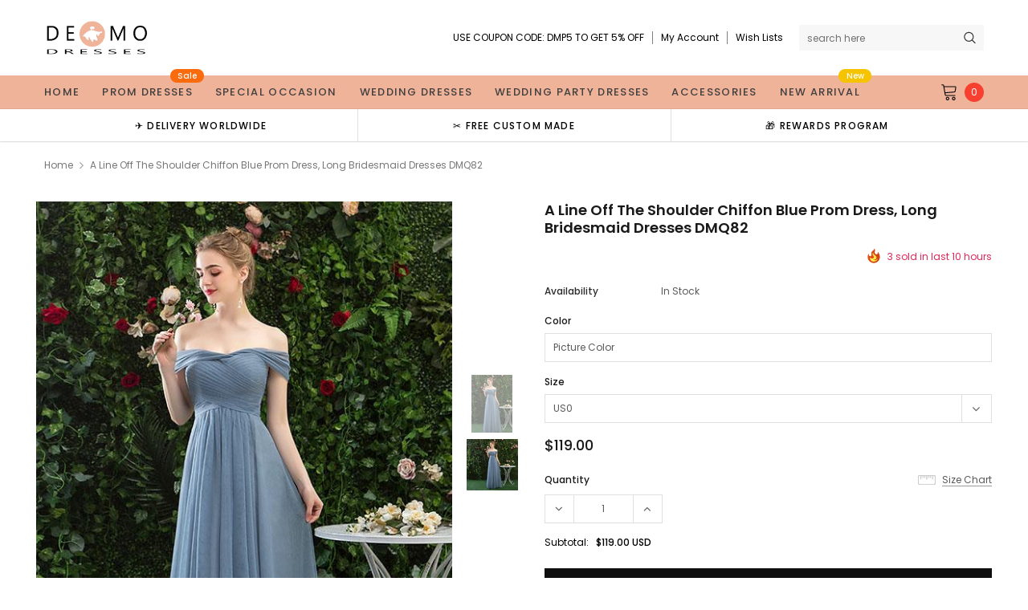

--- FILE ---
content_type: text/html; charset=utf-8
request_url: https://www.demodresses.com/products/a-line-off-the-shouldmr-chiffon-blue-prom-dress-long-bridmsmaid-dresses-dmq82
body_size: 48011
content:
<!doctype html>
<!--[if lt IE 7]><html class="no-js lt-ie9 lt-ie8 lt-ie7" lang="en"> <![endif]-->
<!--[if IE 7]><html class="no-js lt-ie9 lt-ie8" lang="en"> <![endif]-->
<!--[if IE 8]><html class="no-js lt-ie9" lang="en"> <![endif]-->
<!--[if IE 9 ]><html class="ie9 no-js"> <![endif]-->
<!--[if (gt IE 9)|!(IE)]><!--> <html class="no-js" lang="en"> <!--<![endif]-->
<head>
<meta name="p:domain_verify" content="6943905847faab538a38305236539f25"/>
  <!-- Basic page needs ================================================== -->
  <meta charset="utf-8">
  <meta http-equiv="X-UA-Compatible" content="IE=edge,chrome=1">

  <!-- Title and description ================================================== -->
  <title>
    A Line Off the Shoulder Chiffon Blue Prom Dress, Long Bridesmaid Dresses OKQ82 &ndash; Demodresses
  </title>

  
  <meta name="description" content="Buy cheap A Line Off the Shoulder Chiffon Blue Prom Dress, Long Bridesmaid Dresses DMQ82 for prom with reasonable price and high quality">
  
  <link rel="canonical" href="https://www.demodresses.com/products/a-line-off-the-shouldmr-chiffon-blue-prom-dress-long-bridmsmaid-dresses-dmq82" />
  <!-- Product meta ================================================== -->
  

  <meta property="og:url" content="https://www.demodresses.com/products/a-line-off-the-shouldmr-chiffon-blue-prom-dress-long-bridmsmaid-dresses-dmq82">
  <meta property="og:site_name" content="Demodresses">
  <!-- /snippets/twitter-card.liquid -->





  <meta name="twitter:card" content="product">
  <meta name="twitter:title" content="A Line Off the Shoulder Chiffon Blue Prom Dress, Long Bridesmaid Dresses DMQ82">
  <meta name="twitter:description" content="Welcome to Demodresses, thanks for your interest in our dresses, we accept Credit Card and PayPal payment. Wish you a very good time here.Dresses can be made with custom sizes and color without any extra cost, wholesale and retail are also warmly welcomed.Service email: demodresses@outlook.com (Please pay attention to your email after payment, we will send you an email to confirm order information)Color: We have picture color and custom color option. If picture color is not in your requirement. Please check the Color Chart. When you choose custom color, please leave us a message that color number you want.Size: Please refer to the Standard Size Chart carefully if you choose standard size to make sure the size fit you well. If you need to do custom size, please refer to How to Measure and provide measurements listed below:1. Bust =">
  <meta name="twitter:image" content="https://www.demodresses.com/cdn/shop/products/ytity_7ed0ef2c-48a4-417c-90dd-4be533d33b5e_medium.jpg?v=1588151585">
  <meta name="twitter:image:width" content="240">
  <meta name="twitter:image:height" content="240">
  <meta name="twitter:label1" content="Price">
  <meta name="twitter:data1" content="$119.00 USD">
  
  <meta name="twitter:label2" content="Brand">
  <meta name="twitter:data2" content="Demodresses">
  



  <!-- Helpers ================================================== -->
  <link rel="canonical" href="https://www.demodresses.com/products/a-line-off-the-shouldmr-chiffon-blue-prom-dress-long-bridmsmaid-dresses-dmq82">
  <meta name="viewport" content="width=device-width, initial-scale=1, maximum-scale=1, user-scalable=0, minimal-ui">

  <!-- Favicon -->
  
  <link rel="shortcut icon" href="//www.demodresses.com/cdn/shop/files/fv_32x32.png?v=1627829234" type="image/png">
  

  <!-- fonts -->
  
<script type="text/javascript">
  WebFontConfig = {
    google: { families: [ 
      
          'Poppins:100,200,300,400,500,600,700,800,900'
	  
      
      
      	
      		,
      	      
        'Arimo:100,200,300,400,500,600,700,800,900'
	  

    
        
          ,
        
        'Tinos:400,700'
    
    ] }
  };
  (function() {
    var wf = document.createElement('script');
    wf.src = ('https:' == document.location.protocol ? 'https' : 'http') +
      '://ajax.googleapis.com/ajax/libs/webfont/1/webfont.js';
    wf.type = 'text/javascript';
    wf.async = 'true';
    var s = document.getElementsByTagName('script')[0];
    s.parentNode.insertBefore(wf, s);
  })(); 
</script>


  <!-- Styles -->
  <link href="//www.demodresses.com/cdn/shop/t/11/assets/verdor.min.css?v=69898925531354300961630702149" rel="stylesheet" type="text/css" media="all" />
<link href="//www.demodresses.com/cdn/shop/t/11/assets/style.scss.css?v=4864496934064311111633481879" rel="stylesheet" type="text/css" media="all" />
<link href="//www.demodresses.com/cdn/shop/t/11/assets/styles-responsive.scss.css?v=22450626290022551731633481879" rel="stylesheet" type="text/css" media="all" />


  <!-- Scripts -->
  <script src="//www.demodresses.com/cdn/shop/t/11/assets/jquery.min.js?v=157300071078515812641630696269" type="text/javascript"></script>
<script>
  window.ajax_cart = true;
  window.money_format = "${{amount}} USD";
  window.shop_currency = "USD";
  window.show_multiple_currencies = true;
  window.loading_url = "//www.demodresses.com/cdn/shop/t/11/assets/loadding.svg?v=88682305317911376161630696271"; 
  window.use_color_swatch = false;
  window.use_variant_swatch = false;
  window.product_image_resize = true;
  window.enable_sidebar_multiple_choice = true;
  window.file_url = "//www.demodresses.com/cdn/shop/files/?v=652";
  window.asset_url = "";
  window.router = "";
  window.images_size = {
    is_crop: true,
    ratio_width : 1,
    ratio_height : 1.35,
  };

  window.inventory_text = {
    in_stock: "In stock",
    many_in_stock: "Many in stock",
    out_of_stock: "Out of stock",
    add_to_cart: "Add to Cart",
    sold_out: "Sold Out",
    unavailable: "Unavailable",
    add_wishlist : "Add to Wish List",
    remove_wishlist : "Added To Wish List",
    select_options : "Select options",
    no_more_product: "No more product",
    previous: "Prev",
    next: "Next",
    pre_order : "Pre Order"
  };

          
  window.multi_lang = false;
  window.display_quickview_availability = true;
  window.display_quickview_sku = false;
  window.infinity_scroll_feature = true;
</script>



  <!-- Header hook for plugins ================================ -->
  <script>window.performance && window.performance.mark && window.performance.mark('shopify.content_for_header.start');</script><meta name="google-site-verification" content="a9UOs6VR3XkxS24ZkTsMKd5THT5zxGBS9UPCVgkLQbk">
<meta id="shopify-digital-wallet" name="shopify-digital-wallet" content="/29518594141/digital_wallets/dialog">
<meta name="shopify-checkout-api-token" content="52e4664a738f8e73432c39b8d24e88c8">
<meta id="in-context-paypal-metadata" data-shop-id="29518594141" data-venmo-supported="false" data-environment="production" data-locale="en_US" data-paypal-v4="true" data-currency="USD">
<link rel="alternate" type="application/json+oembed" href="https://www.demodresses.com/products/a-line-off-the-shouldmr-chiffon-blue-prom-dress-long-bridmsmaid-dresses-dmq82.oembed">
<script async="async" src="/checkouts/internal/preloads.js?locale=en-US"></script>
<script id="shopify-features" type="application/json">{"accessToken":"52e4664a738f8e73432c39b8d24e88c8","betas":["rich-media-storefront-analytics"],"domain":"www.demodresses.com","predictiveSearch":true,"shopId":29518594141,"locale":"en"}</script>
<script>var Shopify = Shopify || {};
Shopify.shop = "demodresses.myshopify.com";
Shopify.locale = "en";
Shopify.currency = {"active":"USD","rate":"1.0"};
Shopify.country = "US";
Shopify.theme = {"name":"Theme export  uniquedresss-com-j1-0-0-sections-...","id":120391139421,"schema_name":"Jewelias","schema_version":"1.0.0","theme_store_id":null,"role":"main"};
Shopify.theme.handle = "null";
Shopify.theme.style = {"id":null,"handle":null};
Shopify.cdnHost = "www.demodresses.com/cdn";
Shopify.routes = Shopify.routes || {};
Shopify.routes.root = "/";</script>
<script type="module">!function(o){(o.Shopify=o.Shopify||{}).modules=!0}(window);</script>
<script>!function(o){function n(){var o=[];function n(){o.push(Array.prototype.slice.apply(arguments))}return n.q=o,n}var t=o.Shopify=o.Shopify||{};t.loadFeatures=n(),t.autoloadFeatures=n()}(window);</script>
<script id="shop-js-analytics" type="application/json">{"pageType":"product"}</script>
<script defer="defer" async type="module" src="//www.demodresses.com/cdn/shopifycloud/shop-js/modules/v2/client.init-shop-cart-sync_BT-GjEfc.en.esm.js"></script>
<script defer="defer" async type="module" src="//www.demodresses.com/cdn/shopifycloud/shop-js/modules/v2/chunk.common_D58fp_Oc.esm.js"></script>
<script defer="defer" async type="module" src="//www.demodresses.com/cdn/shopifycloud/shop-js/modules/v2/chunk.modal_xMitdFEc.esm.js"></script>
<script type="module">
  await import("//www.demodresses.com/cdn/shopifycloud/shop-js/modules/v2/client.init-shop-cart-sync_BT-GjEfc.en.esm.js");
await import("//www.demodresses.com/cdn/shopifycloud/shop-js/modules/v2/chunk.common_D58fp_Oc.esm.js");
await import("//www.demodresses.com/cdn/shopifycloud/shop-js/modules/v2/chunk.modal_xMitdFEc.esm.js");

  window.Shopify.SignInWithShop?.initShopCartSync?.({"fedCMEnabled":true,"windoidEnabled":true});

</script>
<script>(function() {
  var isLoaded = false;
  function asyncLoad() {
    if (isLoaded) return;
    isLoaded = true;
    var urls = ["\/\/code.tidio.co\/mjqkgyqa6vegqdcdgsyg27gcdbfa5erc.js?shop=demodresses.myshopify.com"];
    for (var i = 0; i < urls.length; i++) {
      var s = document.createElement('script');
      s.type = 'text/javascript';
      s.async = true;
      s.src = urls[i];
      var x = document.getElementsByTagName('script')[0];
      x.parentNode.insertBefore(s, x);
    }
  };
  if(window.attachEvent) {
    window.attachEvent('onload', asyncLoad);
  } else {
    window.addEventListener('load', asyncLoad, false);
  }
})();</script>
<script id="__st">var __st={"a":29518594141,"offset":28800,"reqid":"db378f8c-76b2-4246-ac78-02b32bf3ba35-1769453765","pageurl":"www.demodresses.com\/products\/a-line-off-the-shouldmr-chiffon-blue-prom-dress-long-bridmsmaid-dresses-dmq82","u":"8704616fce75","p":"product","rtyp":"product","rid":4667432763485};</script>
<script>window.ShopifyPaypalV4VisibilityTracking = true;</script>
<script id="captcha-bootstrap">!function(){'use strict';const t='contact',e='account',n='new_comment',o=[[t,t],['blogs',n],['comments',n],[t,'customer']],c=[[e,'customer_login'],[e,'guest_login'],[e,'recover_customer_password'],[e,'create_customer']],r=t=>t.map((([t,e])=>`form[action*='/${t}']:not([data-nocaptcha='true']) input[name='form_type'][value='${e}']`)).join(','),a=t=>()=>t?[...document.querySelectorAll(t)].map((t=>t.form)):[];function s(){const t=[...o],e=r(t);return a(e)}const i='password',u='form_key',d=['recaptcha-v3-token','g-recaptcha-response','h-captcha-response',i],f=()=>{try{return window.sessionStorage}catch{return}},m='__shopify_v',_=t=>t.elements[u];function p(t,e,n=!1){try{const o=window.sessionStorage,c=JSON.parse(o.getItem(e)),{data:r}=function(t){const{data:e,action:n}=t;return t[m]||n?{data:e,action:n}:{data:t,action:n}}(c);for(const[e,n]of Object.entries(r))t.elements[e]&&(t.elements[e].value=n);n&&o.removeItem(e)}catch(o){console.error('form repopulation failed',{error:o})}}const l='form_type',E='cptcha';function T(t){t.dataset[E]=!0}const w=window,h=w.document,L='Shopify',v='ce_forms',y='captcha';let A=!1;((t,e)=>{const n=(g='f06e6c50-85a8-45c8-87d0-21a2b65856fe',I='https://cdn.shopify.com/shopifycloud/storefront-forms-hcaptcha/ce_storefront_forms_captcha_hcaptcha.v1.5.2.iife.js',D={infoText:'Protected by hCaptcha',privacyText:'Privacy',termsText:'Terms'},(t,e,n)=>{const o=w[L][v],c=o.bindForm;if(c)return c(t,g,e,D).then(n);var r;o.q.push([[t,g,e,D],n]),r=I,A||(h.body.append(Object.assign(h.createElement('script'),{id:'captcha-provider',async:!0,src:r})),A=!0)});var g,I,D;w[L]=w[L]||{},w[L][v]=w[L][v]||{},w[L][v].q=[],w[L][y]=w[L][y]||{},w[L][y].protect=function(t,e){n(t,void 0,e),T(t)},Object.freeze(w[L][y]),function(t,e,n,w,h,L){const[v,y,A,g]=function(t,e,n){const i=e?o:[],u=t?c:[],d=[...i,...u],f=r(d),m=r(i),_=r(d.filter((([t,e])=>n.includes(e))));return[a(f),a(m),a(_),s()]}(w,h,L),I=t=>{const e=t.target;return e instanceof HTMLFormElement?e:e&&e.form},D=t=>v().includes(t);t.addEventListener('submit',(t=>{const e=I(t);if(!e)return;const n=D(e)&&!e.dataset.hcaptchaBound&&!e.dataset.recaptchaBound,o=_(e),c=g().includes(e)&&(!o||!o.value);(n||c)&&t.preventDefault(),c&&!n&&(function(t){try{if(!f())return;!function(t){const e=f();if(!e)return;const n=_(t);if(!n)return;const o=n.value;o&&e.removeItem(o)}(t);const e=Array.from(Array(32),(()=>Math.random().toString(36)[2])).join('');!function(t,e){_(t)||t.append(Object.assign(document.createElement('input'),{type:'hidden',name:u})),t.elements[u].value=e}(t,e),function(t,e){const n=f();if(!n)return;const o=[...t.querySelectorAll(`input[type='${i}']`)].map((({name:t})=>t)),c=[...d,...o],r={};for(const[a,s]of new FormData(t).entries())c.includes(a)||(r[a]=s);n.setItem(e,JSON.stringify({[m]:1,action:t.action,data:r}))}(t,e)}catch(e){console.error('failed to persist form',e)}}(e),e.submit())}));const S=(t,e)=>{t&&!t.dataset[E]&&(n(t,e.some((e=>e===t))),T(t))};for(const o of['focusin','change'])t.addEventListener(o,(t=>{const e=I(t);D(e)&&S(e,y())}));const B=e.get('form_key'),M=e.get(l),P=B&&M;t.addEventListener('DOMContentLoaded',(()=>{const t=y();if(P)for(const e of t)e.elements[l].value===M&&p(e,B);[...new Set([...A(),...v().filter((t=>'true'===t.dataset.shopifyCaptcha))])].forEach((e=>S(e,t)))}))}(h,new URLSearchParams(w.location.search),n,t,e,['guest_login'])})(!0,!0)}();</script>
<script integrity="sha256-4kQ18oKyAcykRKYeNunJcIwy7WH5gtpwJnB7kiuLZ1E=" data-source-attribution="shopify.loadfeatures" defer="defer" src="//www.demodresses.com/cdn/shopifycloud/storefront/assets/storefront/load_feature-a0a9edcb.js" crossorigin="anonymous"></script>
<script data-source-attribution="shopify.dynamic_checkout.dynamic.init">var Shopify=Shopify||{};Shopify.PaymentButton=Shopify.PaymentButton||{isStorefrontPortableWallets:!0,init:function(){window.Shopify.PaymentButton.init=function(){};var t=document.createElement("script");t.src="https://www.demodresses.com/cdn/shopifycloud/portable-wallets/latest/portable-wallets.en.js",t.type="module",document.head.appendChild(t)}};
</script>
<script data-source-attribution="shopify.dynamic_checkout.buyer_consent">
  function portableWalletsHideBuyerConsent(e){var t=document.getElementById("shopify-buyer-consent"),n=document.getElementById("shopify-subscription-policy-button");t&&n&&(t.classList.add("hidden"),t.setAttribute("aria-hidden","true"),n.removeEventListener("click",e))}function portableWalletsShowBuyerConsent(e){var t=document.getElementById("shopify-buyer-consent"),n=document.getElementById("shopify-subscription-policy-button");t&&n&&(t.classList.remove("hidden"),t.removeAttribute("aria-hidden"),n.addEventListener("click",e))}window.Shopify?.PaymentButton&&(window.Shopify.PaymentButton.hideBuyerConsent=portableWalletsHideBuyerConsent,window.Shopify.PaymentButton.showBuyerConsent=portableWalletsShowBuyerConsent);
</script>
<script>
  function portableWalletsCleanup(e){e&&e.src&&console.error("Failed to load portable wallets script "+e.src);var t=document.querySelectorAll("shopify-accelerated-checkout .shopify-payment-button__skeleton, shopify-accelerated-checkout-cart .wallet-cart-button__skeleton"),e=document.getElementById("shopify-buyer-consent");for(let e=0;e<t.length;e++)t[e].remove();e&&e.remove()}function portableWalletsNotLoadedAsModule(e){e instanceof ErrorEvent&&"string"==typeof e.message&&e.message.includes("import.meta")&&"string"==typeof e.filename&&e.filename.includes("portable-wallets")&&(window.removeEventListener("error",portableWalletsNotLoadedAsModule),window.Shopify.PaymentButton.failedToLoad=e,"loading"===document.readyState?document.addEventListener("DOMContentLoaded",window.Shopify.PaymentButton.init):window.Shopify.PaymentButton.init())}window.addEventListener("error",portableWalletsNotLoadedAsModule);
</script>

<script type="module" src="https://www.demodresses.com/cdn/shopifycloud/portable-wallets/latest/portable-wallets.en.js" onError="portableWalletsCleanup(this)" crossorigin="anonymous"></script>
<script nomodule>
  document.addEventListener("DOMContentLoaded", portableWalletsCleanup);
</script>

<link id="shopify-accelerated-checkout-styles" rel="stylesheet" media="screen" href="https://www.demodresses.com/cdn/shopifycloud/portable-wallets/latest/accelerated-checkout-backwards-compat.css" crossorigin="anonymous">
<style id="shopify-accelerated-checkout-cart">
        #shopify-buyer-consent {
  margin-top: 1em;
  display: inline-block;
  width: 100%;
}

#shopify-buyer-consent.hidden {
  display: none;
}

#shopify-subscription-policy-button {
  background: none;
  border: none;
  padding: 0;
  text-decoration: underline;
  font-size: inherit;
  cursor: pointer;
}

#shopify-subscription-policy-button::before {
  box-shadow: none;
}

      </style>

<script>window.performance && window.performance.mark && window.performance.mark('shopify.content_for_header.end');</script>

  <!--[if lt IE 9]>
<script src="//html5shiv.googlecode.com/svn/trunk/html5.js" type="text/javascript"></script>
<![endif]-->

  

  
  
 <script>
   pintrk('track', 'pagevisit');
   pintrk('track', 'addtocart');
 </script>
 <noscript>
   <img height="1" width="1" style="display:none;" alt="" src="https://ct.pinterest.com/v3/?tid=2613965885633&event=pagevisit&noscript=1" />
   <img height="1" width="1" style="display:none;" alt="" src="https://ct.pinterest.com/v3/?tid=2613965885633&event=addtocart&noscript=1" />
 </noscript>
  
  
<!-- Start of Judge.me Core -->
<link rel="dns-prefetch" href="https://cdn.judge.me/">
<script data-cfasync='false' class='jdgm-settings-script'>window.jdgmSettings={"pagination":5,"disable_web_reviews":false,"badge_no_review_text":"No reviews","badge_n_reviews_text":"{{ n }} review/reviews","badge_star_color":"#f4ca17","hide_badge_preview_if_no_reviews":true,"badge_hide_text":false,"enforce_center_preview_badge":false,"widget_title":"Customer Reviews","widget_open_form_text":"Write a review","widget_close_form_text":"Cancel review","widget_refresh_page_text":"Refresh page","widget_summary_text":"Based on {{ number_of_reviews }} review/reviews","widget_no_review_text":"Be the first to write a review","widget_name_field_text":"Display name","widget_verified_name_field_text":"Verified Name (public)","widget_name_placeholder_text":"Display name","widget_required_field_error_text":"This field is required.","widget_email_field_text":"Email address","widget_verified_email_field_text":"Verified Email (private, can not be edited)","widget_email_placeholder_text":"Your email address","widget_email_field_error_text":"Please enter a valid email address.","widget_rating_field_text":"Rating","widget_review_title_field_text":"Review Title","widget_review_title_placeholder_text":"Give your review a title","widget_review_body_field_text":"Review content","widget_review_body_placeholder_text":"Start writing here...","widget_pictures_field_text":"Picture/Video (optional)","widget_submit_review_text":"Submit Review","widget_submit_verified_review_text":"Submit Verified Review","widget_submit_success_msg_with_auto_publish":"Thank you! Please refresh the page in a few moments to see your review. You can remove or edit your review by logging into \u003ca href='https://judge.me/login' target='_blank' rel='nofollow noopener'\u003eJudge.me\u003c/a\u003e","widget_submit_success_msg_no_auto_publish":"Thank you! Your review will be published as soon as it is approved by the shop admin. You can remove or edit your review by logging into \u003ca href='https://judge.me/login' target='_blank' rel='nofollow noopener'\u003eJudge.me\u003c/a\u003e","widget_show_default_reviews_out_of_total_text":"Showing {{ n_reviews_shown }} out of {{ n_reviews }} reviews.","widget_show_all_link_text":"Show all","widget_show_less_link_text":"Show less","widget_author_said_text":"{{ reviewer_name }} said:","widget_days_text":"{{ n }} days ago","widget_weeks_text":"{{ n }} week/weeks ago","widget_months_text":"{{ n }} month/months ago","widget_years_text":"{{ n }} year/years ago","widget_yesterday_text":"Yesterday","widget_today_text":"Today","widget_replied_text":"\u003e\u003e {{ shop_name }} replied:","widget_read_more_text":"Read more","widget_reviewer_name_as_initial":"","widget_rating_filter_color":"#fbcd0a","widget_rating_filter_see_all_text":"See all reviews","widget_sorting_most_recent_text":"Most Recent","widget_sorting_highest_rating_text":"Highest Rating","widget_sorting_lowest_rating_text":"Lowest Rating","widget_sorting_with_pictures_text":"Only Pictures","widget_sorting_most_helpful_text":"Most Helpful","widget_open_question_form_text":"Ask a question","widget_reviews_subtab_text":"Reviews","widget_questions_subtab_text":"Questions","widget_question_label_text":"Question","widget_answer_label_text":"Answer","widget_question_placeholder_text":"Write your question here","widget_submit_question_text":"Submit Question","widget_question_submit_success_text":"Thank you for your question! We will notify you once it gets answered.","widget_star_color":"#f4ca17","verified_badge_text":"Verified","verified_badge_bg_color":"","verified_badge_text_color":"","verified_badge_placement":"left-of-reviewer-name","widget_review_max_height":"","widget_hide_border":false,"widget_social_share":false,"widget_thumb":false,"widget_review_location_show":false,"widget_location_format":"","all_reviews_include_out_of_store_products":true,"all_reviews_out_of_store_text":"(out of store)","all_reviews_pagination":100,"all_reviews_product_name_prefix_text":"about","enable_review_pictures":true,"enable_question_anwser":false,"widget_theme":"default","review_date_format":"mm/dd/yyyy","default_sort_method":"most-recent","widget_product_reviews_subtab_text":"Product Reviews","widget_shop_reviews_subtab_text":"Shop Reviews","widget_other_products_reviews_text":"Reviews for other products","widget_store_reviews_subtab_text":"Store reviews","widget_no_store_reviews_text":"This store hasn't received any reviews yet","widget_web_restriction_product_reviews_text":"This product hasn't received any reviews yet","widget_no_items_text":"No items found","widget_show_more_text":"Show more","widget_write_a_store_review_text":"Write a Store Review","widget_other_languages_heading":"Reviews in Other Languages","widget_translate_review_text":"Translate review to {{ language }}","widget_translating_review_text":"Translating...","widget_show_original_translation_text":"Show original ({{ language }})","widget_translate_review_failed_text":"Review couldn't be translated.","widget_translate_review_retry_text":"Retry","widget_translate_review_try_again_later_text":"Try again later","show_product_url_for_grouped_product":false,"widget_sorting_pictures_first_text":"Pictures First","show_pictures_on_all_rev_page_mobile":false,"show_pictures_on_all_rev_page_desktop":false,"floating_tab_hide_mobile_install_preference":false,"floating_tab_button_name":"★ Reviews","floating_tab_title":"Let customers speak for us","floating_tab_button_color":"","floating_tab_button_background_color":"","floating_tab_url":"","floating_tab_url_enabled":false,"floating_tab_tab_style":"text","all_reviews_text_badge_text":"Customers rate us {{ shop.metafields.judgeme.all_reviews_rating | round: 1 }}/5 based on {{ shop.metafields.judgeme.all_reviews_count }} reviews.","all_reviews_text_badge_text_branded_style":"{{ shop.metafields.judgeme.all_reviews_rating | round: 1 }} out of 5 stars based on {{ shop.metafields.judgeme.all_reviews_count }} reviews","is_all_reviews_text_badge_a_link":false,"show_stars_for_all_reviews_text_badge":false,"all_reviews_text_badge_url":"","all_reviews_text_style":"text","all_reviews_text_color_style":"judgeme_brand_color","all_reviews_text_color":"#108474","all_reviews_text_show_jm_brand":true,"featured_carousel_show_header":true,"featured_carousel_title":"Let customers speak for us","testimonials_carousel_title":"Customers are saying","videos_carousel_title":"Real customer stories","cards_carousel_title":"Customers are saying","featured_carousel_count_text":"from {{ n }} reviews","featured_carousel_add_link_to_all_reviews_page":false,"featured_carousel_url":"","featured_carousel_show_images":true,"featured_carousel_autoslide_interval":5,"featured_carousel_arrows_on_the_sides":false,"featured_carousel_height":250,"featured_carousel_width":80,"featured_carousel_image_size":0,"featured_carousel_image_height":250,"featured_carousel_arrow_color":"#339999","verified_count_badge_style":"vintage","verified_count_badge_orientation":"horizontal","verified_count_badge_color_style":"judgeme_brand_color","verified_count_badge_color":"#108474","is_verified_count_badge_a_link":false,"verified_count_badge_url":"","verified_count_badge_show_jm_brand":true,"widget_rating_preset_default":5,"widget_first_sub_tab":"product-reviews","widget_show_histogram":true,"widget_histogram_use_custom_color":false,"widget_pagination_use_custom_color":false,"widget_star_use_custom_color":true,"widget_verified_badge_use_custom_color":false,"widget_write_review_use_custom_color":false,"picture_reminder_submit_button":"Upload Pictures","enable_review_videos":false,"mute_video_by_default":false,"widget_sorting_videos_first_text":"Videos First","widget_review_pending_text":"Pending","featured_carousel_items_for_large_screen":3,"social_share_options_order":"Facebook,Twitter","remove_microdata_snippet":false,"disable_json_ld":false,"enable_json_ld_products":false,"preview_badge_show_question_text":false,"preview_badge_no_question_text":"No questions","preview_badge_n_question_text":"{{ number_of_questions }} question/questions","qa_badge_show_icon":false,"qa_badge_position":"same-row","remove_judgeme_branding":false,"widget_add_search_bar":false,"widget_search_bar_placeholder":"Search","widget_sorting_verified_only_text":"Verified only","featured_carousel_theme":"default","featured_carousel_show_rating":true,"featured_carousel_show_title":true,"featured_carousel_show_body":true,"featured_carousel_show_date":false,"featured_carousel_show_reviewer":true,"featured_carousel_show_product":false,"featured_carousel_header_background_color":"#108474","featured_carousel_header_text_color":"#ffffff","featured_carousel_name_product_separator":"reviewed","featured_carousel_full_star_background":"#108474","featured_carousel_empty_star_background":"#dadada","featured_carousel_vertical_theme_background":"#f9fafb","featured_carousel_verified_badge_enable":false,"featured_carousel_verified_badge_color":"#108474","featured_carousel_border_style":"round","featured_carousel_review_line_length_limit":3,"featured_carousel_more_reviews_button_text":"Read more reviews","featured_carousel_view_product_button_text":"View product","all_reviews_page_load_reviews_on":"scroll","all_reviews_page_load_more_text":"Load More Reviews","disable_fb_tab_reviews":false,"enable_ajax_cdn_cache":false,"widget_public_name_text":"displayed publicly like","default_reviewer_name":"John Smith","default_reviewer_name_has_non_latin":true,"widget_reviewer_anonymous":"Anonymous","medals_widget_title":"Judge.me Review Medals","medals_widget_background_color":"#f9fafb","medals_widget_position":"footer_all_pages","medals_widget_border_color":"#f9fafb","medals_widget_verified_text_position":"left","medals_widget_use_monochromatic_version":false,"medals_widget_elements_color":"#108474","show_reviewer_avatar":true,"widget_invalid_yt_video_url_error_text":"Not a YouTube video URL","widget_max_length_field_error_text":"Please enter no more than {0} characters.","widget_show_country_flag":false,"widget_show_collected_via_shop_app":true,"widget_verified_by_shop_badge_style":"light","widget_verified_by_shop_text":"Verified by Shop","widget_show_photo_gallery":false,"widget_load_with_code_splitting":true,"widget_ugc_install_preference":false,"widget_ugc_title":"Made by us, Shared by you","widget_ugc_subtitle":"Tag us to see your picture featured in our page","widget_ugc_arrows_color":"#ffffff","widget_ugc_primary_button_text":"Buy Now","widget_ugc_primary_button_background_color":"#108474","widget_ugc_primary_button_text_color":"#ffffff","widget_ugc_primary_button_border_width":"0","widget_ugc_primary_button_border_style":"none","widget_ugc_primary_button_border_color":"#108474","widget_ugc_primary_button_border_radius":"25","widget_ugc_secondary_button_text":"Load More","widget_ugc_secondary_button_background_color":"#ffffff","widget_ugc_secondary_button_text_color":"#108474","widget_ugc_secondary_button_border_width":"2","widget_ugc_secondary_button_border_style":"solid","widget_ugc_secondary_button_border_color":"#108474","widget_ugc_secondary_button_border_radius":"25","widget_ugc_reviews_button_text":"View Reviews","widget_ugc_reviews_button_background_color":"#ffffff","widget_ugc_reviews_button_text_color":"#108474","widget_ugc_reviews_button_border_width":"2","widget_ugc_reviews_button_border_style":"solid","widget_ugc_reviews_button_border_color":"#108474","widget_ugc_reviews_button_border_radius":"25","widget_ugc_reviews_button_link_to":"judgeme-reviews-page","widget_ugc_show_post_date":true,"widget_ugc_max_width":"800","widget_rating_metafield_value_type":true,"widget_primary_color":"#108474","widget_enable_secondary_color":false,"widget_secondary_color":"#edf5f5","widget_summary_average_rating_text":"{{ average_rating }} out of 5","widget_media_grid_title":"Customer photos \u0026 videos","widget_media_grid_see_more_text":"See more","widget_round_style":false,"widget_show_product_medals":true,"widget_verified_by_judgeme_text":"Verified by Judge.me","widget_show_store_medals":true,"widget_verified_by_judgeme_text_in_store_medals":"Verified by Judge.me","widget_media_field_exceed_quantity_message":"Sorry, we can only accept {{ max_media }} for one review.","widget_media_field_exceed_limit_message":"{{ file_name }} is too large, please select a {{ media_type }} less than {{ size_limit }}MB.","widget_review_submitted_text":"Review Submitted!","widget_question_submitted_text":"Question Submitted!","widget_close_form_text_question":"Cancel","widget_write_your_answer_here_text":"Write your answer here","widget_enabled_branded_link":true,"widget_show_collected_by_judgeme":false,"widget_reviewer_name_color":"","widget_write_review_text_color":"","widget_write_review_bg_color":"","widget_collected_by_judgeme_text":"collected by Judge.me","widget_pagination_type":"standard","widget_load_more_text":"Load More","widget_load_more_color":"#108474","widget_full_review_text":"Full Review","widget_read_more_reviews_text":"Read More Reviews","widget_read_questions_text":"Read Questions","widget_questions_and_answers_text":"Questions \u0026 Answers","widget_verified_by_text":"Verified by","widget_verified_text":"Verified","widget_number_of_reviews_text":"{{ number_of_reviews }} reviews","widget_back_button_text":"Back","widget_next_button_text":"Next","widget_custom_forms_filter_button":"Filters","custom_forms_style":"vertical","widget_show_review_information":false,"how_reviews_are_collected":"How reviews are collected?","widget_show_review_keywords":false,"widget_gdpr_statement":"How we use your data: We'll only contact you about the review you left, and only if necessary. By submitting your review, you agree to Judge.me's \u003ca href='https://judge.me/terms' target='_blank' rel='nofollow noopener'\u003eterms\u003c/a\u003e, \u003ca href='https://judge.me/privacy' target='_blank' rel='nofollow noopener'\u003eprivacy\u003c/a\u003e and \u003ca href='https://judge.me/content-policy' target='_blank' rel='nofollow noopener'\u003econtent\u003c/a\u003e policies.","widget_multilingual_sorting_enabled":false,"widget_translate_review_content_enabled":false,"widget_translate_review_content_method":"manual","popup_widget_review_selection":"automatically_with_pictures","popup_widget_round_border_style":true,"popup_widget_show_title":true,"popup_widget_show_body":true,"popup_widget_show_reviewer":false,"popup_widget_show_product":true,"popup_widget_show_pictures":true,"popup_widget_use_review_picture":true,"popup_widget_show_on_home_page":true,"popup_widget_show_on_product_page":true,"popup_widget_show_on_collection_page":true,"popup_widget_show_on_cart_page":true,"popup_widget_position":"bottom_left","popup_widget_first_review_delay":5,"popup_widget_duration":5,"popup_widget_interval":5,"popup_widget_review_count":5,"popup_widget_hide_on_mobile":true,"review_snippet_widget_round_border_style":true,"review_snippet_widget_card_color":"#FFFFFF","review_snippet_widget_slider_arrows_background_color":"#FFFFFF","review_snippet_widget_slider_arrows_color":"#000000","review_snippet_widget_star_color":"#108474","show_product_variant":false,"all_reviews_product_variant_label_text":"Variant: ","widget_show_verified_branding":false,"widget_ai_summary_title":"Customers say","widget_ai_summary_disclaimer":"AI-powered review summary based on recent customer reviews","widget_show_ai_summary":false,"widget_show_ai_summary_bg":false,"widget_show_review_title_input":true,"redirect_reviewers_invited_via_email":"review_widget","request_store_review_after_product_review":false,"request_review_other_products_in_order":false,"review_form_color_scheme":"default","review_form_corner_style":"square","review_form_star_color":{},"review_form_text_color":"#333333","review_form_background_color":"#ffffff","review_form_field_background_color":"#fafafa","review_form_button_color":{},"review_form_button_text_color":"#ffffff","review_form_modal_overlay_color":"#000000","review_content_screen_title_text":"How would you rate this product?","review_content_introduction_text":"We would love it if you would share a bit about your experience.","store_review_form_title_text":"How would you rate this store?","store_review_form_introduction_text":"We would love it if you would share a bit about your experience.","show_review_guidance_text":true,"one_star_review_guidance_text":"Poor","five_star_review_guidance_text":"Great","customer_information_screen_title_text":"About you","customer_information_introduction_text":"Please tell us more about you.","custom_questions_screen_title_text":"Your experience in more detail","custom_questions_introduction_text":"Here are a few questions to help us understand more about your experience.","review_submitted_screen_title_text":"Thanks for your review!","review_submitted_screen_thank_you_text":"We are processing it and it will appear on the store soon.","review_submitted_screen_email_verification_text":"Please confirm your email by clicking the link we just sent you. This helps us keep reviews authentic.","review_submitted_request_store_review_text":"Would you like to share your experience of shopping with us?","review_submitted_review_other_products_text":"Would you like to review these products?","store_review_screen_title_text":"Would you like to share your experience of shopping with us?","store_review_introduction_text":"We value your feedback and use it to improve. Please share any thoughts or suggestions you have.","reviewer_media_screen_title_picture_text":"Share a picture","reviewer_media_introduction_picture_text":"Upload a photo to support your review.","reviewer_media_screen_title_video_text":"Share a video","reviewer_media_introduction_video_text":"Upload a video to support your review.","reviewer_media_screen_title_picture_or_video_text":"Share a picture or video","reviewer_media_introduction_picture_or_video_text":"Upload a photo or video to support your review.","reviewer_media_youtube_url_text":"Paste your Youtube URL here","advanced_settings_next_step_button_text":"Next","advanced_settings_close_review_button_text":"Close","modal_write_review_flow":false,"write_review_flow_required_text":"Required","write_review_flow_privacy_message_text":"We respect your privacy.","write_review_flow_anonymous_text":"Post review as anonymous","write_review_flow_visibility_text":"This won't be visible to other customers.","write_review_flow_multiple_selection_help_text":"Select as many as you like","write_review_flow_single_selection_help_text":"Select one option","write_review_flow_required_field_error_text":"This field is required","write_review_flow_invalid_email_error_text":"Please enter a valid email address","write_review_flow_max_length_error_text":"Max. {{ max_length }} characters.","write_review_flow_media_upload_text":"\u003cb\u003eClick to upload\u003c/b\u003e or drag and drop","write_review_flow_gdpr_statement":"We'll only contact you about your review if necessary. By submitting your review, you agree to our \u003ca href='https://judge.me/terms' target='_blank' rel='nofollow noopener'\u003eterms and conditions\u003c/a\u003e and \u003ca href='https://judge.me/privacy' target='_blank' rel='nofollow noopener'\u003eprivacy policy\u003c/a\u003e.","rating_only_reviews_enabled":false,"show_negative_reviews_help_screen":false,"new_review_flow_help_screen_rating_threshold":3,"negative_review_resolution_screen_title_text":"Tell us more","negative_review_resolution_text":"Your experience matters to us. If there were issues with your purchase, we're here to help. Feel free to reach out to us, we'd love the opportunity to make things right.","negative_review_resolution_button_text":"Contact us","negative_review_resolution_proceed_with_review_text":"Leave a review","negative_review_resolution_subject":"Issue with purchase from {{ shop_name }}.{{ order_name }}","preview_badge_collection_page_install_status":false,"widget_review_custom_css":"","preview_badge_custom_css":"","preview_badge_stars_count":"5-stars","featured_carousel_custom_css":"","floating_tab_custom_css":"","all_reviews_widget_custom_css":"","medals_widget_custom_css":"","verified_badge_custom_css":"","all_reviews_text_custom_css":"","transparency_badges_collected_via_store_invite":false,"transparency_badges_from_another_provider":false,"transparency_badges_collected_from_store_visitor":false,"transparency_badges_collected_by_verified_review_provider":false,"transparency_badges_earned_reward":false,"transparency_badges_collected_via_store_invite_text":"Review collected via store invitation","transparency_badges_from_another_provider_text":"Review collected from another provider","transparency_badges_collected_from_store_visitor_text":"Review collected from a store visitor","transparency_badges_written_in_google_text":"Review written in Google","transparency_badges_written_in_etsy_text":"Review written in Etsy","transparency_badges_written_in_shop_app_text":"Review written in Shop App","transparency_badges_earned_reward_text":"Review earned a reward for future purchase","product_review_widget_per_page":10,"widget_store_review_label_text":"Review about the store","checkout_comment_extension_title_on_product_page":"Customer Comments","checkout_comment_extension_num_latest_comment_show":5,"checkout_comment_extension_format":"name_and_timestamp","checkout_comment_customer_name":"last_initial","checkout_comment_comment_notification":true,"preview_badge_collection_page_install_preference":true,"preview_badge_home_page_install_preference":false,"preview_badge_product_page_install_preference":true,"review_widget_install_preference":"","review_carousel_install_preference":false,"floating_reviews_tab_install_preference":"none","verified_reviews_count_badge_install_preference":false,"all_reviews_text_install_preference":false,"review_widget_best_location":true,"judgeme_medals_install_preference":false,"review_widget_revamp_enabled":false,"review_widget_qna_enabled":false,"review_widget_header_theme":"minimal","review_widget_widget_title_enabled":true,"review_widget_header_text_size":"medium","review_widget_header_text_weight":"regular","review_widget_average_rating_style":"compact","review_widget_bar_chart_enabled":true,"review_widget_bar_chart_type":"numbers","review_widget_bar_chart_style":"standard","review_widget_expanded_media_gallery_enabled":false,"review_widget_reviews_section_theme":"standard","review_widget_image_style":"thumbnails","review_widget_review_image_ratio":"square","review_widget_stars_size":"medium","review_widget_verified_badge":"standard_text","review_widget_review_title_text_size":"medium","review_widget_review_text_size":"medium","review_widget_review_text_length":"medium","review_widget_number_of_columns_desktop":3,"review_widget_carousel_transition_speed":5,"review_widget_custom_questions_answers_display":"always","review_widget_button_text_color":"#FFFFFF","review_widget_text_color":"#000000","review_widget_lighter_text_color":"#7B7B7B","review_widget_corner_styling":"soft","review_widget_review_word_singular":"review","review_widget_review_word_plural":"reviews","review_widget_voting_label":"Helpful?","review_widget_shop_reply_label":"Reply from {{ shop_name }}:","review_widget_filters_title":"Filters","qna_widget_question_word_singular":"Question","qna_widget_question_word_plural":"Questions","qna_widget_answer_reply_label":"Answer from {{ answerer_name }}:","qna_content_screen_title_text":"Ask a question about this product","qna_widget_question_required_field_error_text":"Please enter your question.","qna_widget_flow_gdpr_statement":"We'll only contact you about your question if necessary. By submitting your question, you agree to our \u003ca href='https://judge.me/terms' target='_blank' rel='nofollow noopener'\u003eterms and conditions\u003c/a\u003e and \u003ca href='https://judge.me/privacy' target='_blank' rel='nofollow noopener'\u003eprivacy policy\u003c/a\u003e.","qna_widget_question_submitted_text":"Thanks for your question!","qna_widget_close_form_text_question":"Close","qna_widget_question_submit_success_text":"We’ll notify you by email when your question is answered.","all_reviews_widget_v2025_enabled":false,"all_reviews_widget_v2025_header_theme":"default","all_reviews_widget_v2025_widget_title_enabled":true,"all_reviews_widget_v2025_header_text_size":"medium","all_reviews_widget_v2025_header_text_weight":"regular","all_reviews_widget_v2025_average_rating_style":"compact","all_reviews_widget_v2025_bar_chart_enabled":true,"all_reviews_widget_v2025_bar_chart_type":"numbers","all_reviews_widget_v2025_bar_chart_style":"standard","all_reviews_widget_v2025_expanded_media_gallery_enabled":false,"all_reviews_widget_v2025_show_store_medals":true,"all_reviews_widget_v2025_show_photo_gallery":true,"all_reviews_widget_v2025_show_review_keywords":false,"all_reviews_widget_v2025_show_ai_summary":false,"all_reviews_widget_v2025_show_ai_summary_bg":false,"all_reviews_widget_v2025_add_search_bar":false,"all_reviews_widget_v2025_default_sort_method":"most-recent","all_reviews_widget_v2025_reviews_per_page":10,"all_reviews_widget_v2025_reviews_section_theme":"default","all_reviews_widget_v2025_image_style":"thumbnails","all_reviews_widget_v2025_review_image_ratio":"square","all_reviews_widget_v2025_stars_size":"medium","all_reviews_widget_v2025_verified_badge":"bold_badge","all_reviews_widget_v2025_review_title_text_size":"medium","all_reviews_widget_v2025_review_text_size":"medium","all_reviews_widget_v2025_review_text_length":"medium","all_reviews_widget_v2025_number_of_columns_desktop":3,"all_reviews_widget_v2025_carousel_transition_speed":5,"all_reviews_widget_v2025_custom_questions_answers_display":"always","all_reviews_widget_v2025_show_product_variant":false,"all_reviews_widget_v2025_show_reviewer_avatar":true,"all_reviews_widget_v2025_reviewer_name_as_initial":"","all_reviews_widget_v2025_review_location_show":false,"all_reviews_widget_v2025_location_format":"","all_reviews_widget_v2025_show_country_flag":false,"all_reviews_widget_v2025_verified_by_shop_badge_style":"light","all_reviews_widget_v2025_social_share":false,"all_reviews_widget_v2025_social_share_options_order":"Facebook,Twitter,LinkedIn,Pinterest","all_reviews_widget_v2025_pagination_type":"standard","all_reviews_widget_v2025_button_text_color":"#FFFFFF","all_reviews_widget_v2025_text_color":"#000000","all_reviews_widget_v2025_lighter_text_color":"#7B7B7B","all_reviews_widget_v2025_corner_styling":"soft","all_reviews_widget_v2025_title":"Customer reviews","all_reviews_widget_v2025_ai_summary_title":"Customers say about this store","all_reviews_widget_v2025_no_review_text":"Be the first to write a review","platform":"shopify","branding_url":"https://app.judge.me/reviews/stores/www.demodresses.com","branding_text":"Powered by Judge.me","locale":"en","reply_name":"Demodresses","widget_version":"2.1","footer":true,"autopublish":true,"review_dates":true,"enable_custom_form":false,"shop_use_review_site":true,"shop_locale":"en","enable_multi_locales_translations":false,"show_review_title_input":true,"review_verification_email_status":"always","can_be_branded":false,"reply_name_text":"Demodresses"};</script> <style class='jdgm-settings-style'>.jdgm-xx{left:0}:not(.jdgm-prev-badge__stars)>.jdgm-star{color:#f4ca17}.jdgm-histogram .jdgm-star.jdgm-star{color:#f4ca17}.jdgm-preview-badge .jdgm-star.jdgm-star{color:#f4ca17}.jdgm-histogram .jdgm-histogram__bar-content{background:#fbcd0a}.jdgm-histogram .jdgm-histogram__bar:after{background:#fbcd0a}.jdgm-prev-badge[data-average-rating='0.00']{display:none !important}.jdgm-author-all-initials{display:none !important}.jdgm-author-last-initial{display:none !important}.jdgm-rev-widg__title{visibility:hidden}.jdgm-rev-widg__summary-text{visibility:hidden}.jdgm-prev-badge__text{visibility:hidden}.jdgm-rev__replier:before{content:'Demodresses'}.jdgm-rev__prod-link-prefix:before{content:'about'}.jdgm-rev__variant-label:before{content:'Variant: '}.jdgm-rev__out-of-store-text:before{content:'(out of store)'}@media only screen and (min-width: 768px){.jdgm-rev__pics .jdgm-rev_all-rev-page-picture-separator,.jdgm-rev__pics .jdgm-rev__product-picture{display:none}}@media only screen and (max-width: 768px){.jdgm-rev__pics .jdgm-rev_all-rev-page-picture-separator,.jdgm-rev__pics .jdgm-rev__product-picture{display:none}}.jdgm-preview-badge[data-template="index"]{display:none !important}.jdgm-verified-count-badget[data-from-snippet="true"]{display:none !important}.jdgm-carousel-wrapper[data-from-snippet="true"]{display:none !important}.jdgm-all-reviews-text[data-from-snippet="true"]{display:none !important}.jdgm-medals-section[data-from-snippet="true"]{display:none !important}.jdgm-ugc-media-wrapper[data-from-snippet="true"]{display:none !important}.jdgm-rev__transparency-badge[data-badge-type="review_collected_via_store_invitation"]{display:none !important}.jdgm-rev__transparency-badge[data-badge-type="review_collected_from_another_provider"]{display:none !important}.jdgm-rev__transparency-badge[data-badge-type="review_collected_from_store_visitor"]{display:none !important}.jdgm-rev__transparency-badge[data-badge-type="review_written_in_etsy"]{display:none !important}.jdgm-rev__transparency-badge[data-badge-type="review_written_in_google_business"]{display:none !important}.jdgm-rev__transparency-badge[data-badge-type="review_written_in_shop_app"]{display:none !important}.jdgm-rev__transparency-badge[data-badge-type="review_earned_for_future_purchase"]{display:none !important}
</style> <style class='jdgm-settings-style'></style>

  
  
  
  <style class='jdgm-miracle-styles'>
  @-webkit-keyframes jdgm-spin{0%{-webkit-transform:rotate(0deg);-ms-transform:rotate(0deg);transform:rotate(0deg)}100%{-webkit-transform:rotate(359deg);-ms-transform:rotate(359deg);transform:rotate(359deg)}}@keyframes jdgm-spin{0%{-webkit-transform:rotate(0deg);-ms-transform:rotate(0deg);transform:rotate(0deg)}100%{-webkit-transform:rotate(359deg);-ms-transform:rotate(359deg);transform:rotate(359deg)}}@font-face{font-family:'JudgemeStar';src:url("[data-uri]") format("woff");font-weight:normal;font-style:normal}.jdgm-star{font-family:'JudgemeStar';display:inline !important;text-decoration:none !important;padding:0 4px 0 0 !important;margin:0 !important;font-weight:bold;opacity:1;-webkit-font-smoothing:antialiased;-moz-osx-font-smoothing:grayscale}.jdgm-star:hover{opacity:1}.jdgm-star:last-of-type{padding:0 !important}.jdgm-star.jdgm--on:before{content:"\e000"}.jdgm-star.jdgm--off:before{content:"\e001"}.jdgm-star.jdgm--half:before{content:"\e002"}.jdgm-widget *{margin:0;line-height:1.4;-webkit-box-sizing:border-box;-moz-box-sizing:border-box;box-sizing:border-box;-webkit-overflow-scrolling:touch}.jdgm-hidden{display:none !important;visibility:hidden !important}.jdgm-temp-hidden{display:none}.jdgm-spinner{width:40px;height:40px;margin:auto;border-radius:50%;border-top:2px solid #eee;border-right:2px solid #eee;border-bottom:2px solid #eee;border-left:2px solid #ccc;-webkit-animation:jdgm-spin 0.8s infinite linear;animation:jdgm-spin 0.8s infinite linear}.jdgm-prev-badge{display:block !important}

</style>


  
  
   


<script data-cfasync='false' class='jdgm-script'>
!function(e){window.jdgm=window.jdgm||{},jdgm.CDN_HOST="https://cdn.judge.me/",
jdgm.docReady=function(d){(e.attachEvent?"complete"===e.readyState:"loading"!==e.readyState)?
setTimeout(d,0):e.addEventListener("DOMContentLoaded",d)},jdgm.loadCSS=function(d,t,o,s){
!o&&jdgm.loadCSS.requestedUrls.indexOf(d)>=0||(jdgm.loadCSS.requestedUrls.push(d),
(s=e.createElement("link")).rel="stylesheet",s.class="jdgm-stylesheet",s.media="nope!",
s.href=d,s.onload=function(){this.media="all",t&&setTimeout(t)},e.body.appendChild(s))},
jdgm.loadCSS.requestedUrls=[],jdgm.loadJS=function(e,d){var t=new XMLHttpRequest;
t.onreadystatechange=function(){4===t.readyState&&(Function(t.response)(),d&&d(t.response))},
t.open("GET",e),t.send()},jdgm.docReady((function(){(window.jdgmLoadCSS||e.querySelectorAll(
".jdgm-widget, .jdgm-all-reviews-page").length>0)&&(jdgmSettings.widget_load_with_code_splitting?
parseFloat(jdgmSettings.widget_version)>=3?jdgm.loadCSS(jdgm.CDN_HOST+"widget_v3/base.css"):
jdgm.loadCSS(jdgm.CDN_HOST+"widget/base.css"):jdgm.loadCSS(jdgm.CDN_HOST+"shopify_v2.css"),
jdgm.loadJS(jdgm.CDN_HOST+"loader.js"))}))}(document);
</script>

<noscript><link rel="stylesheet" type="text/css" media="all" href="https://cdn.judge.me/shopify_v2.css"></noscript>
<!-- End of Judge.me Core -->


<meta property="og:image" content="https://cdn.shopify.com/s/files/1/0295/1859/4141/products/ytity_7ed0ef2c-48a4-417c-90dd-4be533d33b5e.jpg?v=1588151585" />
<meta property="og:image:secure_url" content="https://cdn.shopify.com/s/files/1/0295/1859/4141/products/ytity_7ed0ef2c-48a4-417c-90dd-4be533d33b5e.jpg?v=1588151585" />
<meta property="og:image:width" content="534" />
<meta property="og:image:height" content="800" />
<link href="https://monorail-edge.shopifysvc.com" rel="dns-prefetch">
<script>(function(){if ("sendBeacon" in navigator && "performance" in window) {try {var session_token_from_headers = performance.getEntriesByType('navigation')[0].serverTiming.find(x => x.name == '_s').description;} catch {var session_token_from_headers = undefined;}var session_cookie_matches = document.cookie.match(/_shopify_s=([^;]*)/);var session_token_from_cookie = session_cookie_matches && session_cookie_matches.length === 2 ? session_cookie_matches[1] : "";var session_token = session_token_from_headers || session_token_from_cookie || "";function handle_abandonment_event(e) {var entries = performance.getEntries().filter(function(entry) {return /monorail-edge.shopifysvc.com/.test(entry.name);});if (!window.abandonment_tracked && entries.length === 0) {window.abandonment_tracked = true;var currentMs = Date.now();var navigation_start = performance.timing.navigationStart;var payload = {shop_id: 29518594141,url: window.location.href,navigation_start,duration: currentMs - navigation_start,session_token,page_type: "product"};window.navigator.sendBeacon("https://monorail-edge.shopifysvc.com/v1/produce", JSON.stringify({schema_id: "online_store_buyer_site_abandonment/1.1",payload: payload,metadata: {event_created_at_ms: currentMs,event_sent_at_ms: currentMs}}));}}window.addEventListener('pagehide', handle_abandonment_event);}}());</script>
<script id="web-pixels-manager-setup">(function e(e,d,r,n,o){if(void 0===o&&(o={}),!Boolean(null===(a=null===(i=window.Shopify)||void 0===i?void 0:i.analytics)||void 0===a?void 0:a.replayQueue)){var i,a;window.Shopify=window.Shopify||{};var t=window.Shopify;t.analytics=t.analytics||{};var s=t.analytics;s.replayQueue=[],s.publish=function(e,d,r){return s.replayQueue.push([e,d,r]),!0};try{self.performance.mark("wpm:start")}catch(e){}var l=function(){var e={modern:/Edge?\/(1{2}[4-9]|1[2-9]\d|[2-9]\d{2}|\d{4,})\.\d+(\.\d+|)|Firefox\/(1{2}[4-9]|1[2-9]\d|[2-9]\d{2}|\d{4,})\.\d+(\.\d+|)|Chrom(ium|e)\/(9{2}|\d{3,})\.\d+(\.\d+|)|(Maci|X1{2}).+ Version\/(15\.\d+|(1[6-9]|[2-9]\d|\d{3,})\.\d+)([,.]\d+|)( \(\w+\)|)( Mobile\/\w+|) Safari\/|Chrome.+OPR\/(9{2}|\d{3,})\.\d+\.\d+|(CPU[ +]OS|iPhone[ +]OS|CPU[ +]iPhone|CPU IPhone OS|CPU iPad OS)[ +]+(15[._]\d+|(1[6-9]|[2-9]\d|\d{3,})[._]\d+)([._]\d+|)|Android:?[ /-](13[3-9]|1[4-9]\d|[2-9]\d{2}|\d{4,})(\.\d+|)(\.\d+|)|Android.+Firefox\/(13[5-9]|1[4-9]\d|[2-9]\d{2}|\d{4,})\.\d+(\.\d+|)|Android.+Chrom(ium|e)\/(13[3-9]|1[4-9]\d|[2-9]\d{2}|\d{4,})\.\d+(\.\d+|)|SamsungBrowser\/([2-9]\d|\d{3,})\.\d+/,legacy:/Edge?\/(1[6-9]|[2-9]\d|\d{3,})\.\d+(\.\d+|)|Firefox\/(5[4-9]|[6-9]\d|\d{3,})\.\d+(\.\d+|)|Chrom(ium|e)\/(5[1-9]|[6-9]\d|\d{3,})\.\d+(\.\d+|)([\d.]+$|.*Safari\/(?![\d.]+ Edge\/[\d.]+$))|(Maci|X1{2}).+ Version\/(10\.\d+|(1[1-9]|[2-9]\d|\d{3,})\.\d+)([,.]\d+|)( \(\w+\)|)( Mobile\/\w+|) Safari\/|Chrome.+OPR\/(3[89]|[4-9]\d|\d{3,})\.\d+\.\d+|(CPU[ +]OS|iPhone[ +]OS|CPU[ +]iPhone|CPU IPhone OS|CPU iPad OS)[ +]+(10[._]\d+|(1[1-9]|[2-9]\d|\d{3,})[._]\d+)([._]\d+|)|Android:?[ /-](13[3-9]|1[4-9]\d|[2-9]\d{2}|\d{4,})(\.\d+|)(\.\d+|)|Mobile Safari.+OPR\/([89]\d|\d{3,})\.\d+\.\d+|Android.+Firefox\/(13[5-9]|1[4-9]\d|[2-9]\d{2}|\d{4,})\.\d+(\.\d+|)|Android.+Chrom(ium|e)\/(13[3-9]|1[4-9]\d|[2-9]\d{2}|\d{4,})\.\d+(\.\d+|)|Android.+(UC? ?Browser|UCWEB|U3)[ /]?(15\.([5-9]|\d{2,})|(1[6-9]|[2-9]\d|\d{3,})\.\d+)\.\d+|SamsungBrowser\/(5\.\d+|([6-9]|\d{2,})\.\d+)|Android.+MQ{2}Browser\/(14(\.(9|\d{2,})|)|(1[5-9]|[2-9]\d|\d{3,})(\.\d+|))(\.\d+|)|K[Aa][Ii]OS\/(3\.\d+|([4-9]|\d{2,})\.\d+)(\.\d+|)/},d=e.modern,r=e.legacy,n=navigator.userAgent;return n.match(d)?"modern":n.match(r)?"legacy":"unknown"}(),u="modern"===l?"modern":"legacy",c=(null!=n?n:{modern:"",legacy:""})[u],f=function(e){return[e.baseUrl,"/wpm","/b",e.hashVersion,"modern"===e.buildTarget?"m":"l",".js"].join("")}({baseUrl:d,hashVersion:r,buildTarget:u}),m=function(e){var d=e.version,r=e.bundleTarget,n=e.surface,o=e.pageUrl,i=e.monorailEndpoint;return{emit:function(e){var a=e.status,t=e.errorMsg,s=(new Date).getTime(),l=JSON.stringify({metadata:{event_sent_at_ms:s},events:[{schema_id:"web_pixels_manager_load/3.1",payload:{version:d,bundle_target:r,page_url:o,status:a,surface:n,error_msg:t},metadata:{event_created_at_ms:s}}]});if(!i)return console&&console.warn&&console.warn("[Web Pixels Manager] No Monorail endpoint provided, skipping logging."),!1;try{return self.navigator.sendBeacon.bind(self.navigator)(i,l)}catch(e){}var u=new XMLHttpRequest;try{return u.open("POST",i,!0),u.setRequestHeader("Content-Type","text/plain"),u.send(l),!0}catch(e){return console&&console.warn&&console.warn("[Web Pixels Manager] Got an unhandled error while logging to Monorail."),!1}}}}({version:r,bundleTarget:l,surface:e.surface,pageUrl:self.location.href,monorailEndpoint:e.monorailEndpoint});try{o.browserTarget=l,function(e){var d=e.src,r=e.async,n=void 0===r||r,o=e.onload,i=e.onerror,a=e.sri,t=e.scriptDataAttributes,s=void 0===t?{}:t,l=document.createElement("script"),u=document.querySelector("head"),c=document.querySelector("body");if(l.async=n,l.src=d,a&&(l.integrity=a,l.crossOrigin="anonymous"),s)for(var f in s)if(Object.prototype.hasOwnProperty.call(s,f))try{l.dataset[f]=s[f]}catch(e){}if(o&&l.addEventListener("load",o),i&&l.addEventListener("error",i),u)u.appendChild(l);else{if(!c)throw new Error("Did not find a head or body element to append the script");c.appendChild(l)}}({src:f,async:!0,onload:function(){if(!function(){var e,d;return Boolean(null===(d=null===(e=window.Shopify)||void 0===e?void 0:e.analytics)||void 0===d?void 0:d.initialized)}()){var d=window.webPixelsManager.init(e)||void 0;if(d){var r=window.Shopify.analytics;r.replayQueue.forEach((function(e){var r=e[0],n=e[1],o=e[2];d.publishCustomEvent(r,n,o)})),r.replayQueue=[],r.publish=d.publishCustomEvent,r.visitor=d.visitor,r.initialized=!0}}},onerror:function(){return m.emit({status:"failed",errorMsg:"".concat(f," has failed to load")})},sri:function(e){var d=/^sha384-[A-Za-z0-9+/=]+$/;return"string"==typeof e&&d.test(e)}(c)?c:"",scriptDataAttributes:o}),m.emit({status:"loading"})}catch(e){m.emit({status:"failed",errorMsg:(null==e?void 0:e.message)||"Unknown error"})}}})({shopId: 29518594141,storefrontBaseUrl: "https://www.demodresses.com",extensionsBaseUrl: "https://extensions.shopifycdn.com/cdn/shopifycloud/web-pixels-manager",monorailEndpoint: "https://monorail-edge.shopifysvc.com/unstable/produce_batch",surface: "storefront-renderer",enabledBetaFlags: ["2dca8a86"],webPixelsConfigList: [{"id":"874938461","configuration":"{\"webPixelName\":\"Judge.me\"}","eventPayloadVersion":"v1","runtimeContext":"STRICT","scriptVersion":"34ad157958823915625854214640f0bf","type":"APP","apiClientId":683015,"privacyPurposes":["ANALYTICS"],"dataSharingAdjustments":{"protectedCustomerApprovalScopes":["read_customer_email","read_customer_name","read_customer_personal_data","read_customer_phone"]}},{"id":"438206557","configuration":"{\"config\":\"{\\\"pixel_id\\\":\\\"GT-KVFT9J9\\\",\\\"target_country\\\":\\\"US\\\",\\\"gtag_events\\\":[{\\\"type\\\":\\\"purchase\\\",\\\"action_label\\\":\\\"MC-DSMJYPZHW3\\\"},{\\\"type\\\":\\\"page_view\\\",\\\"action_label\\\":\\\"MC-DSMJYPZHW3\\\"},{\\\"type\\\":\\\"view_item\\\",\\\"action_label\\\":\\\"MC-DSMJYPZHW3\\\"}],\\\"enable_monitoring_mode\\\":false}\"}","eventPayloadVersion":"v1","runtimeContext":"OPEN","scriptVersion":"b2a88bafab3e21179ed38636efcd8a93","type":"APP","apiClientId":1780363,"privacyPurposes":[],"dataSharingAdjustments":{"protectedCustomerApprovalScopes":["read_customer_address","read_customer_email","read_customer_name","read_customer_personal_data","read_customer_phone"]}},{"id":"62947421","configuration":"{\"tagID\":\"2613880579195\"}","eventPayloadVersion":"v1","runtimeContext":"STRICT","scriptVersion":"18031546ee651571ed29edbe71a3550b","type":"APP","apiClientId":3009811,"privacyPurposes":["ANALYTICS","MARKETING","SALE_OF_DATA"],"dataSharingAdjustments":{"protectedCustomerApprovalScopes":["read_customer_address","read_customer_email","read_customer_name","read_customer_personal_data","read_customer_phone"]}},{"id":"70680669","eventPayloadVersion":"v1","runtimeContext":"LAX","scriptVersion":"1","type":"CUSTOM","privacyPurposes":["ANALYTICS"],"name":"Google Analytics tag (migrated)"},{"id":"shopify-app-pixel","configuration":"{}","eventPayloadVersion":"v1","runtimeContext":"STRICT","scriptVersion":"0450","apiClientId":"shopify-pixel","type":"APP","privacyPurposes":["ANALYTICS","MARKETING"]},{"id":"shopify-custom-pixel","eventPayloadVersion":"v1","runtimeContext":"LAX","scriptVersion":"0450","apiClientId":"shopify-pixel","type":"CUSTOM","privacyPurposes":["ANALYTICS","MARKETING"]}],isMerchantRequest: false,initData: {"shop":{"name":"Demodresses","paymentSettings":{"currencyCode":"USD"},"myshopifyDomain":"demodresses.myshopify.com","countryCode":"CN","storefrontUrl":"https:\/\/www.demodresses.com"},"customer":null,"cart":null,"checkout":null,"productVariants":[{"price":{"amount":119.0,"currencyCode":"USD"},"product":{"title":"A Line Off the Shoulder Chiffon Blue Prom Dress, Long Bridesmaid Dresses DMQ82","vendor":"Demodresses","id":"4667432763485","untranslatedTitle":"A Line Off the Shoulder Chiffon Blue Prom Dress, Long Bridesmaid Dresses DMQ82","url":"\/products\/a-line-off-the-shouldmr-chiffon-blue-prom-dress-long-bridmsmaid-dresses-dmq82","type":"Prom Dresses"},"id":"32373667594333","image":{"src":"\/\/www.demodresses.com\/cdn\/shop\/products\/ytity_7ed0ef2c-48a4-417c-90dd-4be533d33b5e.jpg?v=1588151585"},"sku":"","title":"Picture Color \/ US0","untranslatedTitle":"Picture Color \/ US0"},{"price":{"amount":119.0,"currencyCode":"USD"},"product":{"title":"A Line Off the Shoulder Chiffon Blue Prom Dress, Long Bridesmaid Dresses DMQ82","vendor":"Demodresses","id":"4667432763485","untranslatedTitle":"A Line Off the Shoulder Chiffon Blue Prom Dress, Long Bridesmaid Dresses DMQ82","url":"\/products\/a-line-off-the-shouldmr-chiffon-blue-prom-dress-long-bridmsmaid-dresses-dmq82","type":"Prom Dresses"},"id":"32373667627101","image":{"src":"\/\/www.demodresses.com\/cdn\/shop\/products\/ytity_7ed0ef2c-48a4-417c-90dd-4be533d33b5e.jpg?v=1588151585"},"sku":"","title":"Picture Color \/ US2","untranslatedTitle":"Picture Color \/ US2"},{"price":{"amount":119.0,"currencyCode":"USD"},"product":{"title":"A Line Off the Shoulder Chiffon Blue Prom Dress, Long Bridesmaid Dresses DMQ82","vendor":"Demodresses","id":"4667432763485","untranslatedTitle":"A Line Off the Shoulder Chiffon Blue Prom Dress, Long Bridesmaid Dresses DMQ82","url":"\/products\/a-line-off-the-shouldmr-chiffon-blue-prom-dress-long-bridmsmaid-dresses-dmq82","type":"Prom Dresses"},"id":"32373667659869","image":{"src":"\/\/www.demodresses.com\/cdn\/shop\/products\/ytity_7ed0ef2c-48a4-417c-90dd-4be533d33b5e.jpg?v=1588151585"},"sku":"","title":"Picture Color \/ US4","untranslatedTitle":"Picture Color \/ US4"},{"price":{"amount":119.0,"currencyCode":"USD"},"product":{"title":"A Line Off the Shoulder Chiffon Blue Prom Dress, Long Bridesmaid Dresses DMQ82","vendor":"Demodresses","id":"4667432763485","untranslatedTitle":"A Line Off the Shoulder Chiffon Blue Prom Dress, Long Bridesmaid Dresses DMQ82","url":"\/products\/a-line-off-the-shouldmr-chiffon-blue-prom-dress-long-bridmsmaid-dresses-dmq82","type":"Prom Dresses"},"id":"32373667692637","image":{"src":"\/\/www.demodresses.com\/cdn\/shop\/products\/ytity_7ed0ef2c-48a4-417c-90dd-4be533d33b5e.jpg?v=1588151585"},"sku":"","title":"Picture Color \/ US16W","untranslatedTitle":"Picture Color \/ US16W"},{"price":{"amount":119.0,"currencyCode":"USD"},"product":{"title":"A Line Off the Shoulder Chiffon Blue Prom Dress, Long Bridesmaid Dresses DMQ82","vendor":"Demodresses","id":"4667432763485","untranslatedTitle":"A Line Off the Shoulder Chiffon Blue Prom Dress, Long Bridesmaid Dresses DMQ82","url":"\/products\/a-line-off-the-shouldmr-chiffon-blue-prom-dress-long-bridmsmaid-dresses-dmq82","type":"Prom Dresses"},"id":"32373667725405","image":{"src":"\/\/www.demodresses.com\/cdn\/shop\/products\/ytity_7ed0ef2c-48a4-417c-90dd-4be533d33b5e.jpg?v=1588151585"},"sku":"","title":"Picture Color \/ US18","untranslatedTitle":"Picture Color \/ US18"},{"price":{"amount":119.0,"currencyCode":"USD"},"product":{"title":"A Line Off the Shoulder Chiffon Blue Prom Dress, Long Bridesmaid Dresses DMQ82","vendor":"Demodresses","id":"4667432763485","untranslatedTitle":"A Line Off the Shoulder Chiffon Blue Prom Dress, Long Bridesmaid Dresses DMQ82","url":"\/products\/a-line-off-the-shouldmr-chiffon-blue-prom-dress-long-bridmsmaid-dresses-dmq82","type":"Prom Dresses"},"id":"32373667758173","image":{"src":"\/\/www.demodresses.com\/cdn\/shop\/products\/ytity_7ed0ef2c-48a4-417c-90dd-4be533d33b5e.jpg?v=1588151585"},"sku":"","title":"Picture Color \/ US6","untranslatedTitle":"Picture Color \/ US6"},{"price":{"amount":119.0,"currencyCode":"USD"},"product":{"title":"A Line Off the Shoulder Chiffon Blue Prom Dress, Long Bridesmaid Dresses DMQ82","vendor":"Demodresses","id":"4667432763485","untranslatedTitle":"A Line Off the Shoulder Chiffon Blue Prom Dress, Long Bridesmaid Dresses DMQ82","url":"\/products\/a-line-off-the-shouldmr-chiffon-blue-prom-dress-long-bridmsmaid-dresses-dmq82","type":"Prom Dresses"},"id":"32373667790941","image":{"src":"\/\/www.demodresses.com\/cdn\/shop\/products\/ytity_7ed0ef2c-48a4-417c-90dd-4be533d33b5e.jpg?v=1588151585"},"sku":"","title":"Picture Color \/ US8","untranslatedTitle":"Picture Color \/ US8"},{"price":{"amount":119.0,"currencyCode":"USD"},"product":{"title":"A Line Off the Shoulder Chiffon Blue Prom Dress, Long Bridesmaid Dresses DMQ82","vendor":"Demodresses","id":"4667432763485","untranslatedTitle":"A Line Off the Shoulder Chiffon Blue Prom Dress, Long Bridesmaid Dresses DMQ82","url":"\/products\/a-line-off-the-shouldmr-chiffon-blue-prom-dress-long-bridmsmaid-dresses-dmq82","type":"Prom Dresses"},"id":"32373667823709","image":{"src":"\/\/www.demodresses.com\/cdn\/shop\/products\/ytity_7ed0ef2c-48a4-417c-90dd-4be533d33b5e.jpg?v=1588151585"},"sku":"","title":"Picture Color \/ US10","untranslatedTitle":"Picture Color \/ US10"},{"price":{"amount":119.0,"currencyCode":"USD"},"product":{"title":"A Line Off the Shoulder Chiffon Blue Prom Dress, Long Bridesmaid Dresses DMQ82","vendor":"Demodresses","id":"4667432763485","untranslatedTitle":"A Line Off the Shoulder Chiffon Blue Prom Dress, Long Bridesmaid Dresses DMQ82","url":"\/products\/a-line-off-the-shouldmr-chiffon-blue-prom-dress-long-bridmsmaid-dresses-dmq82","type":"Prom Dresses"},"id":"32373667856477","image":{"src":"\/\/www.demodresses.com\/cdn\/shop\/products\/ytity_7ed0ef2c-48a4-417c-90dd-4be533d33b5e.jpg?v=1588151585"},"sku":"","title":"Picture Color \/ US12","untranslatedTitle":"Picture Color \/ US12"},{"price":{"amount":119.0,"currencyCode":"USD"},"product":{"title":"A Line Off the Shoulder Chiffon Blue Prom Dress, Long Bridesmaid Dresses DMQ82","vendor":"Demodresses","id":"4667432763485","untranslatedTitle":"A Line Off the Shoulder Chiffon Blue Prom Dress, Long Bridesmaid Dresses DMQ82","url":"\/products\/a-line-off-the-shouldmr-chiffon-blue-prom-dress-long-bridmsmaid-dresses-dmq82","type":"Prom Dresses"},"id":"32373667889245","image":{"src":"\/\/www.demodresses.com\/cdn\/shop\/products\/ytity_7ed0ef2c-48a4-417c-90dd-4be533d33b5e.jpg?v=1588151585"},"sku":"","title":"Picture Color \/ US14","untranslatedTitle":"Picture Color \/ US14"},{"price":{"amount":119.0,"currencyCode":"USD"},"product":{"title":"A Line Off the Shoulder Chiffon Blue Prom Dress, Long Bridesmaid Dresses DMQ82","vendor":"Demodresses","id":"4667432763485","untranslatedTitle":"A Line Off the Shoulder Chiffon Blue Prom Dress, Long Bridesmaid Dresses DMQ82","url":"\/products\/a-line-off-the-shouldmr-chiffon-blue-prom-dress-long-bridmsmaid-dresses-dmq82","type":"Prom Dresses"},"id":"32373667922013","image":{"src":"\/\/www.demodresses.com\/cdn\/shop\/products\/ytity_7ed0ef2c-48a4-417c-90dd-4be533d33b5e.jpg?v=1588151585"},"sku":"","title":"Picture Color \/ US16","untranslatedTitle":"Picture Color \/ US16"},{"price":{"amount":119.0,"currencyCode":"USD"},"product":{"title":"A Line Off the Shoulder Chiffon Blue Prom Dress, Long Bridesmaid Dresses DMQ82","vendor":"Demodresses","id":"4667432763485","untranslatedTitle":"A Line Off the Shoulder Chiffon Blue Prom Dress, Long Bridesmaid Dresses DMQ82","url":"\/products\/a-line-off-the-shouldmr-chiffon-blue-prom-dress-long-bridmsmaid-dresses-dmq82","type":"Prom Dresses"},"id":"32373667954781","image":{"src":"\/\/www.demodresses.com\/cdn\/shop\/products\/ytity_7ed0ef2c-48a4-417c-90dd-4be533d33b5e.jpg?v=1588151585"},"sku":"","title":"Picture Color \/ Custom Size","untranslatedTitle":"Picture Color \/ Custom Size"},{"price":{"amount":119.0,"currencyCode":"USD"},"product":{"title":"A Line Off the Shoulder Chiffon Blue Prom Dress, Long Bridesmaid Dresses DMQ82","vendor":"Demodresses","id":"4667432763485","untranslatedTitle":"A Line Off the Shoulder Chiffon Blue Prom Dress, Long Bridesmaid Dresses DMQ82","url":"\/products\/a-line-off-the-shouldmr-chiffon-blue-prom-dress-long-bridmsmaid-dresses-dmq82","type":"Prom Dresses"},"id":"32373667987549","image":{"src":"\/\/www.demodresses.com\/cdn\/shop\/products\/ytity_7ed0ef2c-48a4-417c-90dd-4be533d33b5e.jpg?v=1588151585"},"sku":"","title":"Custom Color \/ US0","untranslatedTitle":"Custom Color \/ US0"},{"price":{"amount":119.0,"currencyCode":"USD"},"product":{"title":"A Line Off the Shoulder Chiffon Blue Prom Dress, Long Bridesmaid Dresses DMQ82","vendor":"Demodresses","id":"4667432763485","untranslatedTitle":"A Line Off the Shoulder Chiffon Blue Prom Dress, Long Bridesmaid Dresses DMQ82","url":"\/products\/a-line-off-the-shouldmr-chiffon-blue-prom-dress-long-bridmsmaid-dresses-dmq82","type":"Prom Dresses"},"id":"32373668020317","image":{"src":"\/\/www.demodresses.com\/cdn\/shop\/products\/ytity_7ed0ef2c-48a4-417c-90dd-4be533d33b5e.jpg?v=1588151585"},"sku":"","title":"Custom Color \/ US2","untranslatedTitle":"Custom Color \/ US2"},{"price":{"amount":119.0,"currencyCode":"USD"},"product":{"title":"A Line Off the Shoulder Chiffon Blue Prom Dress, Long Bridesmaid Dresses DMQ82","vendor":"Demodresses","id":"4667432763485","untranslatedTitle":"A Line Off the Shoulder Chiffon Blue Prom Dress, Long Bridesmaid Dresses DMQ82","url":"\/products\/a-line-off-the-shouldmr-chiffon-blue-prom-dress-long-bridmsmaid-dresses-dmq82","type":"Prom Dresses"},"id":"32373668053085","image":{"src":"\/\/www.demodresses.com\/cdn\/shop\/products\/ytity_7ed0ef2c-48a4-417c-90dd-4be533d33b5e.jpg?v=1588151585"},"sku":"","title":"Custom Color \/ US4","untranslatedTitle":"Custom Color \/ US4"},{"price":{"amount":119.0,"currencyCode":"USD"},"product":{"title":"A Line Off the Shoulder Chiffon Blue Prom Dress, Long Bridesmaid Dresses DMQ82","vendor":"Demodresses","id":"4667432763485","untranslatedTitle":"A Line Off the Shoulder Chiffon Blue Prom Dress, Long Bridesmaid Dresses DMQ82","url":"\/products\/a-line-off-the-shouldmr-chiffon-blue-prom-dress-long-bridmsmaid-dresses-dmq82","type":"Prom Dresses"},"id":"32373668085853","image":{"src":"\/\/www.demodresses.com\/cdn\/shop\/products\/ytity_7ed0ef2c-48a4-417c-90dd-4be533d33b5e.jpg?v=1588151585"},"sku":"","title":"Custom Color \/ US16W","untranslatedTitle":"Custom Color \/ US16W"},{"price":{"amount":119.0,"currencyCode":"USD"},"product":{"title":"A Line Off the Shoulder Chiffon Blue Prom Dress, Long Bridesmaid Dresses DMQ82","vendor":"Demodresses","id":"4667432763485","untranslatedTitle":"A Line Off the Shoulder Chiffon Blue Prom Dress, Long Bridesmaid Dresses DMQ82","url":"\/products\/a-line-off-the-shouldmr-chiffon-blue-prom-dress-long-bridmsmaid-dresses-dmq82","type":"Prom Dresses"},"id":"32373668118621","image":{"src":"\/\/www.demodresses.com\/cdn\/shop\/products\/ytity_7ed0ef2c-48a4-417c-90dd-4be533d33b5e.jpg?v=1588151585"},"sku":"","title":"Custom Color \/ US18","untranslatedTitle":"Custom Color \/ US18"},{"price":{"amount":119.0,"currencyCode":"USD"},"product":{"title":"A Line Off the Shoulder Chiffon Blue Prom Dress, Long Bridesmaid Dresses DMQ82","vendor":"Demodresses","id":"4667432763485","untranslatedTitle":"A Line Off the Shoulder Chiffon Blue Prom Dress, Long Bridesmaid Dresses DMQ82","url":"\/products\/a-line-off-the-shouldmr-chiffon-blue-prom-dress-long-bridmsmaid-dresses-dmq82","type":"Prom Dresses"},"id":"32373668151389","image":{"src":"\/\/www.demodresses.com\/cdn\/shop\/products\/ytity_7ed0ef2c-48a4-417c-90dd-4be533d33b5e.jpg?v=1588151585"},"sku":"","title":"Custom Color \/ US6","untranslatedTitle":"Custom Color \/ US6"},{"price":{"amount":119.0,"currencyCode":"USD"},"product":{"title":"A Line Off the Shoulder Chiffon Blue Prom Dress, Long Bridesmaid Dresses DMQ82","vendor":"Demodresses","id":"4667432763485","untranslatedTitle":"A Line Off the Shoulder Chiffon Blue Prom Dress, Long Bridesmaid Dresses DMQ82","url":"\/products\/a-line-off-the-shouldmr-chiffon-blue-prom-dress-long-bridmsmaid-dresses-dmq82","type":"Prom Dresses"},"id":"32373668184157","image":{"src":"\/\/www.demodresses.com\/cdn\/shop\/products\/ytity_7ed0ef2c-48a4-417c-90dd-4be533d33b5e.jpg?v=1588151585"},"sku":"","title":"Custom Color \/ US8","untranslatedTitle":"Custom Color \/ US8"},{"price":{"amount":119.0,"currencyCode":"USD"},"product":{"title":"A Line Off the Shoulder Chiffon Blue Prom Dress, Long Bridesmaid Dresses DMQ82","vendor":"Demodresses","id":"4667432763485","untranslatedTitle":"A Line Off the Shoulder Chiffon Blue Prom Dress, Long Bridesmaid Dresses DMQ82","url":"\/products\/a-line-off-the-shouldmr-chiffon-blue-prom-dress-long-bridmsmaid-dresses-dmq82","type":"Prom Dresses"},"id":"32373668216925","image":{"src":"\/\/www.demodresses.com\/cdn\/shop\/products\/ytity_7ed0ef2c-48a4-417c-90dd-4be533d33b5e.jpg?v=1588151585"},"sku":"","title":"Custom Color \/ US10","untranslatedTitle":"Custom Color \/ US10"},{"price":{"amount":119.0,"currencyCode":"USD"},"product":{"title":"A Line Off the Shoulder Chiffon Blue Prom Dress, Long Bridesmaid Dresses DMQ82","vendor":"Demodresses","id":"4667432763485","untranslatedTitle":"A Line Off the Shoulder Chiffon Blue Prom Dress, Long Bridesmaid Dresses DMQ82","url":"\/products\/a-line-off-the-shouldmr-chiffon-blue-prom-dress-long-bridmsmaid-dresses-dmq82","type":"Prom Dresses"},"id":"32373668249693","image":{"src":"\/\/www.demodresses.com\/cdn\/shop\/products\/ytity_7ed0ef2c-48a4-417c-90dd-4be533d33b5e.jpg?v=1588151585"},"sku":"","title":"Custom Color \/ US12","untranslatedTitle":"Custom Color \/ US12"},{"price":{"amount":119.0,"currencyCode":"USD"},"product":{"title":"A Line Off the Shoulder Chiffon Blue Prom Dress, Long Bridesmaid Dresses DMQ82","vendor":"Demodresses","id":"4667432763485","untranslatedTitle":"A Line Off the Shoulder Chiffon Blue Prom Dress, Long Bridesmaid Dresses DMQ82","url":"\/products\/a-line-off-the-shouldmr-chiffon-blue-prom-dress-long-bridmsmaid-dresses-dmq82","type":"Prom Dresses"},"id":"32373668282461","image":{"src":"\/\/www.demodresses.com\/cdn\/shop\/products\/ytity_7ed0ef2c-48a4-417c-90dd-4be533d33b5e.jpg?v=1588151585"},"sku":"","title":"Custom Color \/ US14","untranslatedTitle":"Custom Color \/ US14"},{"price":{"amount":119.0,"currencyCode":"USD"},"product":{"title":"A Line Off the Shoulder Chiffon Blue Prom Dress, Long Bridesmaid Dresses DMQ82","vendor":"Demodresses","id":"4667432763485","untranslatedTitle":"A Line Off the Shoulder Chiffon Blue Prom Dress, Long Bridesmaid Dresses DMQ82","url":"\/products\/a-line-off-the-shouldmr-chiffon-blue-prom-dress-long-bridmsmaid-dresses-dmq82","type":"Prom Dresses"},"id":"32373668315229","image":{"src":"\/\/www.demodresses.com\/cdn\/shop\/products\/ytity_7ed0ef2c-48a4-417c-90dd-4be533d33b5e.jpg?v=1588151585"},"sku":"","title":"Custom Color \/ US16","untranslatedTitle":"Custom Color \/ US16"},{"price":{"amount":119.0,"currencyCode":"USD"},"product":{"title":"A Line Off the Shoulder Chiffon Blue Prom Dress, Long Bridesmaid Dresses DMQ82","vendor":"Demodresses","id":"4667432763485","untranslatedTitle":"A Line Off the Shoulder Chiffon Blue Prom Dress, Long Bridesmaid Dresses DMQ82","url":"\/products\/a-line-off-the-shouldmr-chiffon-blue-prom-dress-long-bridmsmaid-dresses-dmq82","type":"Prom Dresses"},"id":"32373668347997","image":{"src":"\/\/www.demodresses.com\/cdn\/shop\/products\/ytity_7ed0ef2c-48a4-417c-90dd-4be533d33b5e.jpg?v=1588151585"},"sku":"","title":"Custom Color \/ Custom Size","untranslatedTitle":"Custom Color \/ Custom Size"}],"purchasingCompany":null},},"https://www.demodresses.com/cdn","fcfee988w5aeb613cpc8e4bc33m6693e112",{"modern":"","legacy":""},{"shopId":"29518594141","storefrontBaseUrl":"https:\/\/www.demodresses.com","extensionBaseUrl":"https:\/\/extensions.shopifycdn.com\/cdn\/shopifycloud\/web-pixels-manager","surface":"storefront-renderer","enabledBetaFlags":"[\"2dca8a86\"]","isMerchantRequest":"false","hashVersion":"fcfee988w5aeb613cpc8e4bc33m6693e112","publish":"custom","events":"[[\"page_viewed\",{}],[\"product_viewed\",{\"productVariant\":{\"price\":{\"amount\":119.0,\"currencyCode\":\"USD\"},\"product\":{\"title\":\"A Line Off the Shoulder Chiffon Blue Prom Dress, Long Bridesmaid Dresses DMQ82\",\"vendor\":\"Demodresses\",\"id\":\"4667432763485\",\"untranslatedTitle\":\"A Line Off the Shoulder Chiffon Blue Prom Dress, Long Bridesmaid Dresses DMQ82\",\"url\":\"\/products\/a-line-off-the-shouldmr-chiffon-blue-prom-dress-long-bridmsmaid-dresses-dmq82\",\"type\":\"Prom Dresses\"},\"id\":\"32373667594333\",\"image\":{\"src\":\"\/\/www.demodresses.com\/cdn\/shop\/products\/ytity_7ed0ef2c-48a4-417c-90dd-4be533d33b5e.jpg?v=1588151585\"},\"sku\":\"\",\"title\":\"Picture Color \/ US0\",\"untranslatedTitle\":\"Picture Color \/ US0\"}}]]"});</script><script>
  window.ShopifyAnalytics = window.ShopifyAnalytics || {};
  window.ShopifyAnalytics.meta = window.ShopifyAnalytics.meta || {};
  window.ShopifyAnalytics.meta.currency = 'USD';
  var meta = {"product":{"id":4667432763485,"gid":"gid:\/\/shopify\/Product\/4667432763485","vendor":"Demodresses","type":"Prom Dresses","handle":"a-line-off-the-shouldmr-chiffon-blue-prom-dress-long-bridmsmaid-dresses-dmq82","variants":[{"id":32373667594333,"price":11900,"name":"A Line Off the Shoulder Chiffon Blue Prom Dress, Long Bridesmaid Dresses DMQ82 - Picture Color \/ US0","public_title":"Picture Color \/ US0","sku":""},{"id":32373667627101,"price":11900,"name":"A Line Off the Shoulder Chiffon Blue Prom Dress, Long Bridesmaid Dresses DMQ82 - Picture Color \/ US2","public_title":"Picture Color \/ US2","sku":""},{"id":32373667659869,"price":11900,"name":"A Line Off the Shoulder Chiffon Blue Prom Dress, Long Bridesmaid Dresses DMQ82 - Picture Color \/ US4","public_title":"Picture Color \/ US4","sku":""},{"id":32373667692637,"price":11900,"name":"A Line Off the Shoulder Chiffon Blue Prom Dress, Long Bridesmaid Dresses DMQ82 - Picture Color \/ US16W","public_title":"Picture Color \/ US16W","sku":""},{"id":32373667725405,"price":11900,"name":"A Line Off the Shoulder Chiffon Blue Prom Dress, Long Bridesmaid Dresses DMQ82 - Picture Color \/ US18","public_title":"Picture Color \/ US18","sku":""},{"id":32373667758173,"price":11900,"name":"A Line Off the Shoulder Chiffon Blue Prom Dress, Long Bridesmaid Dresses DMQ82 - Picture Color \/ US6","public_title":"Picture Color \/ US6","sku":""},{"id":32373667790941,"price":11900,"name":"A Line Off the Shoulder Chiffon Blue Prom Dress, Long Bridesmaid Dresses DMQ82 - Picture Color \/ US8","public_title":"Picture Color \/ US8","sku":""},{"id":32373667823709,"price":11900,"name":"A Line Off the Shoulder Chiffon Blue Prom Dress, Long Bridesmaid Dresses DMQ82 - Picture Color \/ US10","public_title":"Picture Color \/ US10","sku":""},{"id":32373667856477,"price":11900,"name":"A Line Off the Shoulder Chiffon Blue Prom Dress, Long Bridesmaid Dresses DMQ82 - Picture Color \/ US12","public_title":"Picture Color \/ US12","sku":""},{"id":32373667889245,"price":11900,"name":"A Line Off the Shoulder Chiffon Blue Prom Dress, Long Bridesmaid Dresses DMQ82 - Picture Color \/ US14","public_title":"Picture Color \/ US14","sku":""},{"id":32373667922013,"price":11900,"name":"A Line Off the Shoulder Chiffon Blue Prom Dress, Long Bridesmaid Dresses DMQ82 - Picture Color \/ US16","public_title":"Picture Color \/ US16","sku":""},{"id":32373667954781,"price":11900,"name":"A Line Off the Shoulder Chiffon Blue Prom Dress, Long Bridesmaid Dresses DMQ82 - Picture Color \/ Custom Size","public_title":"Picture Color \/ Custom Size","sku":""},{"id":32373667987549,"price":11900,"name":"A Line Off the Shoulder Chiffon Blue Prom Dress, Long Bridesmaid Dresses DMQ82 - Custom Color \/ US0","public_title":"Custom Color \/ US0","sku":""},{"id":32373668020317,"price":11900,"name":"A Line Off the Shoulder Chiffon Blue Prom Dress, Long Bridesmaid Dresses DMQ82 - Custom Color \/ US2","public_title":"Custom Color \/ US2","sku":""},{"id":32373668053085,"price":11900,"name":"A Line Off the Shoulder Chiffon Blue Prom Dress, Long Bridesmaid Dresses DMQ82 - Custom Color \/ US4","public_title":"Custom Color \/ US4","sku":""},{"id":32373668085853,"price":11900,"name":"A Line Off the Shoulder Chiffon Blue Prom Dress, Long Bridesmaid Dresses DMQ82 - Custom Color \/ US16W","public_title":"Custom Color \/ US16W","sku":""},{"id":32373668118621,"price":11900,"name":"A Line Off the Shoulder Chiffon Blue Prom Dress, Long Bridesmaid Dresses DMQ82 - Custom Color \/ US18","public_title":"Custom Color \/ US18","sku":""},{"id":32373668151389,"price":11900,"name":"A Line Off the Shoulder Chiffon Blue Prom Dress, Long Bridesmaid Dresses DMQ82 - Custom Color \/ US6","public_title":"Custom Color \/ US6","sku":""},{"id":32373668184157,"price":11900,"name":"A Line Off the Shoulder Chiffon Blue Prom Dress, Long Bridesmaid Dresses DMQ82 - Custom Color \/ US8","public_title":"Custom Color \/ US8","sku":""},{"id":32373668216925,"price":11900,"name":"A Line Off the Shoulder Chiffon Blue Prom Dress, Long Bridesmaid Dresses DMQ82 - Custom Color \/ US10","public_title":"Custom Color \/ US10","sku":""},{"id":32373668249693,"price":11900,"name":"A Line Off the Shoulder Chiffon Blue Prom Dress, Long Bridesmaid Dresses DMQ82 - Custom Color \/ US12","public_title":"Custom Color \/ US12","sku":""},{"id":32373668282461,"price":11900,"name":"A Line Off the Shoulder Chiffon Blue Prom Dress, Long Bridesmaid Dresses DMQ82 - Custom Color \/ US14","public_title":"Custom Color \/ US14","sku":""},{"id":32373668315229,"price":11900,"name":"A Line Off the Shoulder Chiffon Blue Prom Dress, Long Bridesmaid Dresses DMQ82 - Custom Color \/ US16","public_title":"Custom Color \/ US16","sku":""},{"id":32373668347997,"price":11900,"name":"A Line Off the Shoulder Chiffon Blue Prom Dress, Long Bridesmaid Dresses DMQ82 - Custom Color \/ Custom Size","public_title":"Custom Color \/ Custom Size","sku":""}],"remote":false},"page":{"pageType":"product","resourceType":"product","resourceId":4667432763485,"requestId":"db378f8c-76b2-4246-ac78-02b32bf3ba35-1769453765"}};
  for (var attr in meta) {
    window.ShopifyAnalytics.meta[attr] = meta[attr];
  }
</script>
<script class="analytics">
  (function () {
    var customDocumentWrite = function(content) {
      var jquery = null;

      if (window.jQuery) {
        jquery = window.jQuery;
      } else if (window.Checkout && window.Checkout.$) {
        jquery = window.Checkout.$;
      }

      if (jquery) {
        jquery('body').append(content);
      }
    };

    var hasLoggedConversion = function(token) {
      if (token) {
        return document.cookie.indexOf('loggedConversion=' + token) !== -1;
      }
      return false;
    }

    var setCookieIfConversion = function(token) {
      if (token) {
        var twoMonthsFromNow = new Date(Date.now());
        twoMonthsFromNow.setMonth(twoMonthsFromNow.getMonth() + 2);

        document.cookie = 'loggedConversion=' + token + '; expires=' + twoMonthsFromNow;
      }
    }

    var trekkie = window.ShopifyAnalytics.lib = window.trekkie = window.trekkie || [];
    if (trekkie.integrations) {
      return;
    }
    trekkie.methods = [
      'identify',
      'page',
      'ready',
      'track',
      'trackForm',
      'trackLink'
    ];
    trekkie.factory = function(method) {
      return function() {
        var args = Array.prototype.slice.call(arguments);
        args.unshift(method);
        trekkie.push(args);
        return trekkie;
      };
    };
    for (var i = 0; i < trekkie.methods.length; i++) {
      var key = trekkie.methods[i];
      trekkie[key] = trekkie.factory(key);
    }
    trekkie.load = function(config) {
      trekkie.config = config || {};
      trekkie.config.initialDocumentCookie = document.cookie;
      var first = document.getElementsByTagName('script')[0];
      var script = document.createElement('script');
      script.type = 'text/javascript';
      script.onerror = function(e) {
        var scriptFallback = document.createElement('script');
        scriptFallback.type = 'text/javascript';
        scriptFallback.onerror = function(error) {
                var Monorail = {
      produce: function produce(monorailDomain, schemaId, payload) {
        var currentMs = new Date().getTime();
        var event = {
          schema_id: schemaId,
          payload: payload,
          metadata: {
            event_created_at_ms: currentMs,
            event_sent_at_ms: currentMs
          }
        };
        return Monorail.sendRequest("https://" + monorailDomain + "/v1/produce", JSON.stringify(event));
      },
      sendRequest: function sendRequest(endpointUrl, payload) {
        // Try the sendBeacon API
        if (window && window.navigator && typeof window.navigator.sendBeacon === 'function' && typeof window.Blob === 'function' && !Monorail.isIos12()) {
          var blobData = new window.Blob([payload], {
            type: 'text/plain'
          });

          if (window.navigator.sendBeacon(endpointUrl, blobData)) {
            return true;
          } // sendBeacon was not successful

        } // XHR beacon

        var xhr = new XMLHttpRequest();

        try {
          xhr.open('POST', endpointUrl);
          xhr.setRequestHeader('Content-Type', 'text/plain');
          xhr.send(payload);
        } catch (e) {
          console.log(e);
        }

        return false;
      },
      isIos12: function isIos12() {
        return window.navigator.userAgent.lastIndexOf('iPhone; CPU iPhone OS 12_') !== -1 || window.navigator.userAgent.lastIndexOf('iPad; CPU OS 12_') !== -1;
      }
    };
    Monorail.produce('monorail-edge.shopifysvc.com',
      'trekkie_storefront_load_errors/1.1',
      {shop_id: 29518594141,
      theme_id: 120391139421,
      app_name: "storefront",
      context_url: window.location.href,
      source_url: "//www.demodresses.com/cdn/s/trekkie.storefront.a804e9514e4efded663580eddd6991fcc12b5451.min.js"});

        };
        scriptFallback.async = true;
        scriptFallback.src = '//www.demodresses.com/cdn/s/trekkie.storefront.a804e9514e4efded663580eddd6991fcc12b5451.min.js';
        first.parentNode.insertBefore(scriptFallback, first);
      };
      script.async = true;
      script.src = '//www.demodresses.com/cdn/s/trekkie.storefront.a804e9514e4efded663580eddd6991fcc12b5451.min.js';
      first.parentNode.insertBefore(script, first);
    };
    trekkie.load(
      {"Trekkie":{"appName":"storefront","development":false,"defaultAttributes":{"shopId":29518594141,"isMerchantRequest":null,"themeId":120391139421,"themeCityHash":"12703263402254385620","contentLanguage":"en","currency":"USD","eventMetadataId":"ca6ace5b-c180-4905-8132-9b5cf02a3893"},"isServerSideCookieWritingEnabled":true,"monorailRegion":"shop_domain","enabledBetaFlags":["65f19447"]},"Session Attribution":{},"S2S":{"facebookCapiEnabled":false,"source":"trekkie-storefront-renderer","apiClientId":580111}}
    );

    var loaded = false;
    trekkie.ready(function() {
      if (loaded) return;
      loaded = true;

      window.ShopifyAnalytics.lib = window.trekkie;

      var originalDocumentWrite = document.write;
      document.write = customDocumentWrite;
      try { window.ShopifyAnalytics.merchantGoogleAnalytics.call(this); } catch(error) {};
      document.write = originalDocumentWrite;

      window.ShopifyAnalytics.lib.page(null,{"pageType":"product","resourceType":"product","resourceId":4667432763485,"requestId":"db378f8c-76b2-4246-ac78-02b32bf3ba35-1769453765","shopifyEmitted":true});

      var match = window.location.pathname.match(/checkouts\/(.+)\/(thank_you|post_purchase)/)
      var token = match? match[1]: undefined;
      if (!hasLoggedConversion(token)) {
        setCookieIfConversion(token);
        window.ShopifyAnalytics.lib.track("Viewed Product",{"currency":"USD","variantId":32373667594333,"productId":4667432763485,"productGid":"gid:\/\/shopify\/Product\/4667432763485","name":"A Line Off the Shoulder Chiffon Blue Prom Dress, Long Bridesmaid Dresses DMQ82 - Picture Color \/ US0","price":"119.00","sku":"","brand":"Demodresses","variant":"Picture Color \/ US0","category":"Prom Dresses","nonInteraction":true,"remote":false},undefined,undefined,{"shopifyEmitted":true});
      window.ShopifyAnalytics.lib.track("monorail:\/\/trekkie_storefront_viewed_product\/1.1",{"currency":"USD","variantId":32373667594333,"productId":4667432763485,"productGid":"gid:\/\/shopify\/Product\/4667432763485","name":"A Line Off the Shoulder Chiffon Blue Prom Dress, Long Bridesmaid Dresses DMQ82 - Picture Color \/ US0","price":"119.00","sku":"","brand":"Demodresses","variant":"Picture Color \/ US0","category":"Prom Dresses","nonInteraction":true,"remote":false,"referer":"https:\/\/www.demodresses.com\/products\/a-line-off-the-shouldmr-chiffon-blue-prom-dress-long-bridmsmaid-dresses-dmq82"});
      }
    });


        var eventsListenerScript = document.createElement('script');
        eventsListenerScript.async = true;
        eventsListenerScript.src = "//www.demodresses.com/cdn/shopifycloud/storefront/assets/shop_events_listener-3da45d37.js";
        document.getElementsByTagName('head')[0].appendChild(eventsListenerScript);

})();</script>
  <script>
  if (!window.ga || (window.ga && typeof window.ga !== 'function')) {
    window.ga = function ga() {
      (window.ga.q = window.ga.q || []).push(arguments);
      if (window.Shopify && window.Shopify.analytics && typeof window.Shopify.analytics.publish === 'function') {
        window.Shopify.analytics.publish("ga_stub_called", {}, {sendTo: "google_osp_migration"});
      }
      console.error("Shopify's Google Analytics stub called with:", Array.from(arguments), "\nSee https://help.shopify.com/manual/promoting-marketing/pixels/pixel-migration#google for more information.");
    };
    if (window.Shopify && window.Shopify.analytics && typeof window.Shopify.analytics.publish === 'function') {
      window.Shopify.analytics.publish("ga_stub_initialized", {}, {sendTo: "google_osp_migration"});
    }
  }
</script>
<script
  defer
  src="https://www.demodresses.com/cdn/shopifycloud/perf-kit/shopify-perf-kit-3.0.4.min.js"
  data-application="storefront-renderer"
  data-shop-id="29518594141"
  data-render-region="gcp-us-east1"
  data-page-type="product"
  data-theme-instance-id="120391139421"
  data-theme-name="Jewelias"
  data-theme-version="1.0.0"
  data-monorail-region="shop_domain"
  data-resource-timing-sampling-rate="10"
  data-shs="true"
  data-shs-beacon="true"
  data-shs-export-with-fetch="true"
  data-shs-logs-sample-rate="1"
  data-shs-beacon-endpoint="https://www.demodresses.com/api/collect"
></script>
</head>
<body id="a-line-off-the-shoulder-chiffon-blue-prom-dress-long-bridesmaid-dresses-okq82" class="template-product" >
  <h1 style="display: none">A Line Off the Shoulder Chiffon Blue Prom Dress, Long Bridesmaid Dresses OKQ82</h1>
  

<script type="application/ld+json">
{
  "@context": "http://schema.org/",
  "@type": "Product",
  "name": "A Line Off the Shoulder Chiffon Blue Prom Dress, Long Bridesmaid Dresses DMQ82",
  "url": "https://www.demodresses.com/products/a-line-off-the-shouldmr-chiffon-blue-prom-dress-long-bridmsmaid-dresses-dmq82",
  
    "sku": "32373667594333",
  
  
  
  
  "brand": {
    "@type": "Thing",
    "name": "Demodresses"
  },
  "description": "
Welcome to Demodresses, thanks for your interest in our dresses, we accept Credit Card and PayPal payment. Wish you a very good time here.Dresses can be made with custom sizes and color without any extra cost, wholesale and retail are also warmly welcomed.Service email: demodresses@outlook.com (Please pay attention to your email after payment, we will send you an email to confirm order information)Color: We have picture color and custom color option. If picture color is not in your requirement. Please check the Color Chart. When you choose custom color, please leave us a message that color number you want.Size: Please refer to the Standard Size Chart carefully if you choose standard size to make sure the size fit you well. If you need to do custom size, please refer to How to Measure and provide measurements listed below:1. Bust = __ inch/cm2. Waist = ___ inch/cm3. Hips = ____ inch/cm4. Shoulder to Shoulder from back = ____ inch/cm5. Hollow to floor no shoes = _____ inch/cm6. Full height from top head to floor no shoes = _____ inch/cm7. Height of Shoes Heel = ______ inch/cm8. Occasion Date = ________Deliver Time: (including processing time and shipping time)1. Normal time: 15-20 days.2. Rush order: within 15 days, You can choose &quot;Rush Order Shipping&quot; option when checkout.Processing time will be longer than usual in busy time from Jan to May. It is better to make order earlier this time.More information you need to know:1. Shipping Method: by DHL, UPS, Fedex or some special airline2. Return Policy and FAQ.About Feedback:Thanks so much for your bidding, hope you can get your perfect dress here. If you receive an unsatisfied item for some reason, don&#39;t worry and contact us within 3 days, we will try our best to help you deal with it. Much appreciated if you can leave a 5 STAR positive review when you are satisfied with our item and service.


 SaveSaveSaveSaveSaveSaveSave",
  "image": "https://www.demodresses.com/cdn/shop/products/ytity_7ed0ef2c-48a4-417c-90dd-4be533d33b5e_grande.jpg?v=1588151585",
  
    "offers": [
      
        {
          "@type" : "Offer",
          "priceCurrency": "USD",
          "price": "119.00",
          "itemCondition" : "http://schema.org/NewCondition",
          "availability" : "http://schema.org/InStock",
          "url" : "https://www.demodresses.com/products/a-line-off-the-shouldmr-chiffon-blue-prom-dress-long-bridmsmaid-dresses-dmq82?variant=32373667594333",
          "itemOffered" :
          {
              "@type" : "Product",
              
              
                "name" : "Picture Color / US0",
              
              
              
              
              
                "sku": "32373667594333",
              
              
                "weight": {
                  "@type": "QuantitativeValue",
                  
                    "unitCode": "kg",
                  
                  "value": "1.8 kg"
                },
              
              "url": "https://www.demodresses.com/products/a-line-off-the-shouldmr-chiffon-blue-prom-dress-long-bridmsmaid-dresses-dmq82?variant=32373667594333"
          }
        },
      
        {
          "@type" : "Offer",
          "priceCurrency": "USD",
          "price": "119.00",
          "itemCondition" : "http://schema.org/NewCondition",
          "availability" : "http://schema.org/InStock",
          "url" : "https://www.demodresses.com/products/a-line-off-the-shouldmr-chiffon-blue-prom-dress-long-bridmsmaid-dresses-dmq82?variant=32373667627101",
          "itemOffered" :
          {
              "@type" : "Product",
              
              
                "name" : "Picture Color / US2",
              
              
              
              
              
                "sku": "32373667627101",
              
              
                "weight": {
                  "@type": "QuantitativeValue",
                  
                    "unitCode": "kg",
                  
                  "value": "1.8 kg"
                },
              
              "url": "https://www.demodresses.com/products/a-line-off-the-shouldmr-chiffon-blue-prom-dress-long-bridmsmaid-dresses-dmq82?variant=32373667627101"
          }
        },
      
        {
          "@type" : "Offer",
          "priceCurrency": "USD",
          "price": "119.00",
          "itemCondition" : "http://schema.org/NewCondition",
          "availability" : "http://schema.org/InStock",
          "url" : "https://www.demodresses.com/products/a-line-off-the-shouldmr-chiffon-blue-prom-dress-long-bridmsmaid-dresses-dmq82?variant=32373667659869",
          "itemOffered" :
          {
              "@type" : "Product",
              
              
                "name" : "Picture Color / US4",
              
              
              
              
              
                "sku": "32373667659869",
              
              
                "weight": {
                  "@type": "QuantitativeValue",
                  
                    "unitCode": "kg",
                  
                  "value": "1.8 kg"
                },
              
              "url": "https://www.demodresses.com/products/a-line-off-the-shouldmr-chiffon-blue-prom-dress-long-bridmsmaid-dresses-dmq82?variant=32373667659869"
          }
        },
      
        {
          "@type" : "Offer",
          "priceCurrency": "USD",
          "price": "119.00",
          "itemCondition" : "http://schema.org/NewCondition",
          "availability" : "http://schema.org/InStock",
          "url" : "https://www.demodresses.com/products/a-line-off-the-shouldmr-chiffon-blue-prom-dress-long-bridmsmaid-dresses-dmq82?variant=32373667692637",
          "itemOffered" :
          {
              "@type" : "Product",
              
              
                "name" : "Picture Color / US16W",
              
              
              
              
              
                "sku": "32373667692637",
              
              
                "weight": {
                  "@type": "QuantitativeValue",
                  
                    "unitCode": "kg",
                  
                  "value": "1.8 kg"
                },
              
              "url": "https://www.demodresses.com/products/a-line-off-the-shouldmr-chiffon-blue-prom-dress-long-bridmsmaid-dresses-dmq82?variant=32373667692637"
          }
        },
      
        {
          "@type" : "Offer",
          "priceCurrency": "USD",
          "price": "119.00",
          "itemCondition" : "http://schema.org/NewCondition",
          "availability" : "http://schema.org/InStock",
          "url" : "https://www.demodresses.com/products/a-line-off-the-shouldmr-chiffon-blue-prom-dress-long-bridmsmaid-dresses-dmq82?variant=32373667725405",
          "itemOffered" :
          {
              "@type" : "Product",
              
              
                "name" : "Picture Color / US18",
              
              
              
              
              
                "sku": "32373667725405",
              
              
                "weight": {
                  "@type": "QuantitativeValue",
                  
                    "unitCode": "kg",
                  
                  "value": "1.8 kg"
                },
              
              "url": "https://www.demodresses.com/products/a-line-off-the-shouldmr-chiffon-blue-prom-dress-long-bridmsmaid-dresses-dmq82?variant=32373667725405"
          }
        },
      
        {
          "@type" : "Offer",
          "priceCurrency": "USD",
          "price": "119.00",
          "itemCondition" : "http://schema.org/NewCondition",
          "availability" : "http://schema.org/InStock",
          "url" : "https://www.demodresses.com/products/a-line-off-the-shouldmr-chiffon-blue-prom-dress-long-bridmsmaid-dresses-dmq82?variant=32373667758173",
          "itemOffered" :
          {
              "@type" : "Product",
              
              
                "name" : "Picture Color / US6",
              
              
              
              
              
                "sku": "32373667758173",
              
              
                "weight": {
                  "@type": "QuantitativeValue",
                  
                    "unitCode": "kg",
                  
                  "value": "1.8 kg"
                },
              
              "url": "https://www.demodresses.com/products/a-line-off-the-shouldmr-chiffon-blue-prom-dress-long-bridmsmaid-dresses-dmq82?variant=32373667758173"
          }
        },
      
        {
          "@type" : "Offer",
          "priceCurrency": "USD",
          "price": "119.00",
          "itemCondition" : "http://schema.org/NewCondition",
          "availability" : "http://schema.org/InStock",
          "url" : "https://www.demodresses.com/products/a-line-off-the-shouldmr-chiffon-blue-prom-dress-long-bridmsmaid-dresses-dmq82?variant=32373667790941",
          "itemOffered" :
          {
              "@type" : "Product",
              
              
                "name" : "Picture Color / US8",
              
              
              
              
              
                "sku": "32373667790941",
              
              
                "weight": {
                  "@type": "QuantitativeValue",
                  
                    "unitCode": "kg",
                  
                  "value": "1.8 kg"
                },
              
              "url": "https://www.demodresses.com/products/a-line-off-the-shouldmr-chiffon-blue-prom-dress-long-bridmsmaid-dresses-dmq82?variant=32373667790941"
          }
        },
      
        {
          "@type" : "Offer",
          "priceCurrency": "USD",
          "price": "119.00",
          "itemCondition" : "http://schema.org/NewCondition",
          "availability" : "http://schema.org/InStock",
          "url" : "https://www.demodresses.com/products/a-line-off-the-shouldmr-chiffon-blue-prom-dress-long-bridmsmaid-dresses-dmq82?variant=32373667823709",
          "itemOffered" :
          {
              "@type" : "Product",
              
              
                "name" : "Picture Color / US10",
              
              
              
              
              
                "sku": "32373667823709",
              
              
                "weight": {
                  "@type": "QuantitativeValue",
                  
                    "unitCode": "kg",
                  
                  "value": "1.8 kg"
                },
              
              "url": "https://www.demodresses.com/products/a-line-off-the-shouldmr-chiffon-blue-prom-dress-long-bridmsmaid-dresses-dmq82?variant=32373667823709"
          }
        },
      
        {
          "@type" : "Offer",
          "priceCurrency": "USD",
          "price": "119.00",
          "itemCondition" : "http://schema.org/NewCondition",
          "availability" : "http://schema.org/InStock",
          "url" : "https://www.demodresses.com/products/a-line-off-the-shouldmr-chiffon-blue-prom-dress-long-bridmsmaid-dresses-dmq82?variant=32373667856477",
          "itemOffered" :
          {
              "@type" : "Product",
              
              
                "name" : "Picture Color / US12",
              
              
              
              
              
                "sku": "32373667856477",
              
              
                "weight": {
                  "@type": "QuantitativeValue",
                  
                    "unitCode": "kg",
                  
                  "value": "1.8 kg"
                },
              
              "url": "https://www.demodresses.com/products/a-line-off-the-shouldmr-chiffon-blue-prom-dress-long-bridmsmaid-dresses-dmq82?variant=32373667856477"
          }
        },
      
        {
          "@type" : "Offer",
          "priceCurrency": "USD",
          "price": "119.00",
          "itemCondition" : "http://schema.org/NewCondition",
          "availability" : "http://schema.org/InStock",
          "url" : "https://www.demodresses.com/products/a-line-off-the-shouldmr-chiffon-blue-prom-dress-long-bridmsmaid-dresses-dmq82?variant=32373667889245",
          "itemOffered" :
          {
              "@type" : "Product",
              
              
                "name" : "Picture Color / US14",
              
              
              
              
              
                "sku": "32373667889245",
              
              
                "weight": {
                  "@type": "QuantitativeValue",
                  
                    "unitCode": "kg",
                  
                  "value": "1.8 kg"
                },
              
              "url": "https://www.demodresses.com/products/a-line-off-the-shouldmr-chiffon-blue-prom-dress-long-bridmsmaid-dresses-dmq82?variant=32373667889245"
          }
        },
      
        {
          "@type" : "Offer",
          "priceCurrency": "USD",
          "price": "119.00",
          "itemCondition" : "http://schema.org/NewCondition",
          "availability" : "http://schema.org/InStock",
          "url" : "https://www.demodresses.com/products/a-line-off-the-shouldmr-chiffon-blue-prom-dress-long-bridmsmaid-dresses-dmq82?variant=32373667922013",
          "itemOffered" :
          {
              "@type" : "Product",
              
              
                "name" : "Picture Color / US16",
              
              
              
              
              
                "sku": "32373667922013",
              
              
                "weight": {
                  "@type": "QuantitativeValue",
                  
                    "unitCode": "kg",
                  
                  "value": "1.8 kg"
                },
              
              "url": "https://www.demodresses.com/products/a-line-off-the-shouldmr-chiffon-blue-prom-dress-long-bridmsmaid-dresses-dmq82?variant=32373667922013"
          }
        },
      
        {
          "@type" : "Offer",
          "priceCurrency": "USD",
          "price": "119.00",
          "itemCondition" : "http://schema.org/NewCondition",
          "availability" : "http://schema.org/InStock",
          "url" : "https://www.demodresses.com/products/a-line-off-the-shouldmr-chiffon-blue-prom-dress-long-bridmsmaid-dresses-dmq82?variant=32373667954781",
          "itemOffered" :
          {
              "@type" : "Product",
              
              
                "name" : "Picture Color / Custom Size",
              
              
              
              
              
                "sku": "32373667954781",
              
              
                "weight": {
                  "@type": "QuantitativeValue",
                  
                    "unitCode": "kg",
                  
                  "value": "1.8 kg"
                },
              
              "url": "https://www.demodresses.com/products/a-line-off-the-shouldmr-chiffon-blue-prom-dress-long-bridmsmaid-dresses-dmq82?variant=32373667954781"
          }
        },
      
        {
          "@type" : "Offer",
          "priceCurrency": "USD",
          "price": "119.00",
          "itemCondition" : "http://schema.org/NewCondition",
          "availability" : "http://schema.org/InStock",
          "url" : "https://www.demodresses.com/products/a-line-off-the-shouldmr-chiffon-blue-prom-dress-long-bridmsmaid-dresses-dmq82?variant=32373667987549",
          "itemOffered" :
          {
              "@type" : "Product",
              
              
                "name" : "Custom Color / US0",
              
              
              
              
              
                "sku": "32373667987549",
              
              
                "weight": {
                  "@type": "QuantitativeValue",
                  
                    "unitCode": "kg",
                  
                  "value": "1.8 kg"
                },
              
              "url": "https://www.demodresses.com/products/a-line-off-the-shouldmr-chiffon-blue-prom-dress-long-bridmsmaid-dresses-dmq82?variant=32373667987549"
          }
        },
      
        {
          "@type" : "Offer",
          "priceCurrency": "USD",
          "price": "119.00",
          "itemCondition" : "http://schema.org/NewCondition",
          "availability" : "http://schema.org/InStock",
          "url" : "https://www.demodresses.com/products/a-line-off-the-shouldmr-chiffon-blue-prom-dress-long-bridmsmaid-dresses-dmq82?variant=32373668020317",
          "itemOffered" :
          {
              "@type" : "Product",
              
              
                "name" : "Custom Color / US2",
              
              
              
              
              
                "sku": "32373668020317",
              
              
                "weight": {
                  "@type": "QuantitativeValue",
                  
                    "unitCode": "kg",
                  
                  "value": "1.8 kg"
                },
              
              "url": "https://www.demodresses.com/products/a-line-off-the-shouldmr-chiffon-blue-prom-dress-long-bridmsmaid-dresses-dmq82?variant=32373668020317"
          }
        },
      
        {
          "@type" : "Offer",
          "priceCurrency": "USD",
          "price": "119.00",
          "itemCondition" : "http://schema.org/NewCondition",
          "availability" : "http://schema.org/InStock",
          "url" : "https://www.demodresses.com/products/a-line-off-the-shouldmr-chiffon-blue-prom-dress-long-bridmsmaid-dresses-dmq82?variant=32373668053085",
          "itemOffered" :
          {
              "@type" : "Product",
              
              
                "name" : "Custom Color / US4",
              
              
              
              
              
                "sku": "32373668053085",
              
              
                "weight": {
                  "@type": "QuantitativeValue",
                  
                    "unitCode": "kg",
                  
                  "value": "1.8 kg"
                },
              
              "url": "https://www.demodresses.com/products/a-line-off-the-shouldmr-chiffon-blue-prom-dress-long-bridmsmaid-dresses-dmq82?variant=32373668053085"
          }
        },
      
        {
          "@type" : "Offer",
          "priceCurrency": "USD",
          "price": "119.00",
          "itemCondition" : "http://schema.org/NewCondition",
          "availability" : "http://schema.org/InStock",
          "url" : "https://www.demodresses.com/products/a-line-off-the-shouldmr-chiffon-blue-prom-dress-long-bridmsmaid-dresses-dmq82?variant=32373668085853",
          "itemOffered" :
          {
              "@type" : "Product",
              
              
                "name" : "Custom Color / US16W",
              
              
              
              
              
                "sku": "32373668085853",
              
              
                "weight": {
                  "@type": "QuantitativeValue",
                  
                    "unitCode": "kg",
                  
                  "value": "1.8 kg"
                },
              
              "url": "https://www.demodresses.com/products/a-line-off-the-shouldmr-chiffon-blue-prom-dress-long-bridmsmaid-dresses-dmq82?variant=32373668085853"
          }
        },
      
        {
          "@type" : "Offer",
          "priceCurrency": "USD",
          "price": "119.00",
          "itemCondition" : "http://schema.org/NewCondition",
          "availability" : "http://schema.org/InStock",
          "url" : "https://www.demodresses.com/products/a-line-off-the-shouldmr-chiffon-blue-prom-dress-long-bridmsmaid-dresses-dmq82?variant=32373668118621",
          "itemOffered" :
          {
              "@type" : "Product",
              
              
                "name" : "Custom Color / US18",
              
              
              
              
              
                "sku": "32373668118621",
              
              
                "weight": {
                  "@type": "QuantitativeValue",
                  
                    "unitCode": "kg",
                  
                  "value": "1.8 kg"
                },
              
              "url": "https://www.demodresses.com/products/a-line-off-the-shouldmr-chiffon-blue-prom-dress-long-bridmsmaid-dresses-dmq82?variant=32373668118621"
          }
        },
      
        {
          "@type" : "Offer",
          "priceCurrency": "USD",
          "price": "119.00",
          "itemCondition" : "http://schema.org/NewCondition",
          "availability" : "http://schema.org/InStock",
          "url" : "https://www.demodresses.com/products/a-line-off-the-shouldmr-chiffon-blue-prom-dress-long-bridmsmaid-dresses-dmq82?variant=32373668151389",
          "itemOffered" :
          {
              "@type" : "Product",
              
              
                "name" : "Custom Color / US6",
              
              
              
              
              
                "sku": "32373668151389",
              
              
                "weight": {
                  "@type": "QuantitativeValue",
                  
                    "unitCode": "kg",
                  
                  "value": "1.8 kg"
                },
              
              "url": "https://www.demodresses.com/products/a-line-off-the-shouldmr-chiffon-blue-prom-dress-long-bridmsmaid-dresses-dmq82?variant=32373668151389"
          }
        },
      
        {
          "@type" : "Offer",
          "priceCurrency": "USD",
          "price": "119.00",
          "itemCondition" : "http://schema.org/NewCondition",
          "availability" : "http://schema.org/InStock",
          "url" : "https://www.demodresses.com/products/a-line-off-the-shouldmr-chiffon-blue-prom-dress-long-bridmsmaid-dresses-dmq82?variant=32373668184157",
          "itemOffered" :
          {
              "@type" : "Product",
              
              
                "name" : "Custom Color / US8",
              
              
              
              
              
                "sku": "32373668184157",
              
              
                "weight": {
                  "@type": "QuantitativeValue",
                  
                    "unitCode": "kg",
                  
                  "value": "1.8 kg"
                },
              
              "url": "https://www.demodresses.com/products/a-line-off-the-shouldmr-chiffon-blue-prom-dress-long-bridmsmaid-dresses-dmq82?variant=32373668184157"
          }
        },
      
        {
          "@type" : "Offer",
          "priceCurrency": "USD",
          "price": "119.00",
          "itemCondition" : "http://schema.org/NewCondition",
          "availability" : "http://schema.org/InStock",
          "url" : "https://www.demodresses.com/products/a-line-off-the-shouldmr-chiffon-blue-prom-dress-long-bridmsmaid-dresses-dmq82?variant=32373668216925",
          "itemOffered" :
          {
              "@type" : "Product",
              
              
                "name" : "Custom Color / US10",
              
              
              
              
              
                "sku": "32373668216925",
              
              
                "weight": {
                  "@type": "QuantitativeValue",
                  
                    "unitCode": "kg",
                  
                  "value": "1.8 kg"
                },
              
              "url": "https://www.demodresses.com/products/a-line-off-the-shouldmr-chiffon-blue-prom-dress-long-bridmsmaid-dresses-dmq82?variant=32373668216925"
          }
        },
      
        {
          "@type" : "Offer",
          "priceCurrency": "USD",
          "price": "119.00",
          "itemCondition" : "http://schema.org/NewCondition",
          "availability" : "http://schema.org/InStock",
          "url" : "https://www.demodresses.com/products/a-line-off-the-shouldmr-chiffon-blue-prom-dress-long-bridmsmaid-dresses-dmq82?variant=32373668249693",
          "itemOffered" :
          {
              "@type" : "Product",
              
              
                "name" : "Custom Color / US12",
              
              
              
              
              
                "sku": "32373668249693",
              
              
                "weight": {
                  "@type": "QuantitativeValue",
                  
                    "unitCode": "kg",
                  
                  "value": "1.8 kg"
                },
              
              "url": "https://www.demodresses.com/products/a-line-off-the-shouldmr-chiffon-blue-prom-dress-long-bridmsmaid-dresses-dmq82?variant=32373668249693"
          }
        },
      
        {
          "@type" : "Offer",
          "priceCurrency": "USD",
          "price": "119.00",
          "itemCondition" : "http://schema.org/NewCondition",
          "availability" : "http://schema.org/InStock",
          "url" : "https://www.demodresses.com/products/a-line-off-the-shouldmr-chiffon-blue-prom-dress-long-bridmsmaid-dresses-dmq82?variant=32373668282461",
          "itemOffered" :
          {
              "@type" : "Product",
              
              
                "name" : "Custom Color / US14",
              
              
              
              
              
                "sku": "32373668282461",
              
              
                "weight": {
                  "@type": "QuantitativeValue",
                  
                    "unitCode": "kg",
                  
                  "value": "1.8 kg"
                },
              
              "url": "https://www.demodresses.com/products/a-line-off-the-shouldmr-chiffon-blue-prom-dress-long-bridmsmaid-dresses-dmq82?variant=32373668282461"
          }
        },
      
        {
          "@type" : "Offer",
          "priceCurrency": "USD",
          "price": "119.00",
          "itemCondition" : "http://schema.org/NewCondition",
          "availability" : "http://schema.org/InStock",
          "url" : "https://www.demodresses.com/products/a-line-off-the-shouldmr-chiffon-blue-prom-dress-long-bridmsmaid-dresses-dmq82?variant=32373668315229",
          "itemOffered" :
          {
              "@type" : "Product",
              
              
                "name" : "Custom Color / US16",
              
              
              
              
              
                "sku": "32373668315229",
              
              
                "weight": {
                  "@type": "QuantitativeValue",
                  
                    "unitCode": "kg",
                  
                  "value": "1.8 kg"
                },
              
              "url": "https://www.demodresses.com/products/a-line-off-the-shouldmr-chiffon-blue-prom-dress-long-bridmsmaid-dresses-dmq82?variant=32373668315229"
          }
        },
      
        {
          "@type" : "Offer",
          "priceCurrency": "USD",
          "price": "119.00",
          "itemCondition" : "http://schema.org/NewCondition",
          "availability" : "http://schema.org/InStock",
          "url" : "https://www.demodresses.com/products/a-line-off-the-shouldmr-chiffon-blue-prom-dress-long-bridmsmaid-dresses-dmq82?variant=32373668347997",
          "itemOffered" :
          {
              "@type" : "Product",
              
              
                "name" : "Custom Color / Custom Size",
              
              
              
              
              
                "sku": "32373668347997",
              
              
                "weight": {
                  "@type": "QuantitativeValue",
                  
                    "unitCode": "kg",
                  
                  "value": "1.8 kg"
                },
              
              "url": "https://www.demodresses.com/products/a-line-off-the-shouldmr-chiffon-blue-prom-dress-long-bridmsmaid-dresses-dmq82?variant=32373668347997"
          }
        }
      
    ]
    
  
}
</script>
<script type="application/ld+json">
{
  "@context": "http://schema.org/",
  "@type": "BreadcrumbList",
  "itemListElement": [{
    "@type": "ListItem",
    "position": 1,
    "name": "Home",
    "item": "https://www.demodresses.com"
  },
  
  {
    "@type": "ListItem",
    "position": 2,
    "name": "A Line Off the Shoulder Chiffon Blue Prom Dress, Long Bridesmaid Dresses DMQ82",
    "item": "https://www.demodresses.com/products/a-line-off-the-shouldmr-chiffon-blue-prom-dress-long-bridmsmaid-dresses-dmq82"
  }
  
  ]
}
</script>

  <div class="wrapper-container">	
    <div class="wrapper-header">
      <div id="shopify-section-header" class="shopify-section"><style>
  /*  Header Bottom  */
  
  
  

  
  
  

  .header-wrapper{
    background:#ffffff;
  }

  .header-wrapper .logo-title{
    color:#000000;
    font-size: 20px;
  }
  .header-wrapper svg {
    width: 16px;
    height: 16px;
  }
  .header-wrapper .column-right .text_order,
  .header-wrapper a.userToggle,
  .header-wrapper .wishlist-text a {
    color:#000000;
  }
  .header-wrapper .column-right > div {
    border-left: 1px solid  rgba(0, 0, 0, 0.5);
  }
  .header-wrapper .column-right > div a:hover span:before, .header-wrapper .column-right .customer-links .userToggle.is-open span:before{
    background: #000000;
  }
  .header-wrapper .column-right .customer-links .userToggle svg {
    fill: #000000;
  }
  .header-wrapper .column-right .header-search .search-form .input-group-field {
    color: #191919;
    background: #f8f7f7;
  }

  .header-wrapper .column-right .header-search .search-form .input-group-field::-webkit-input-placeholder{
    color:#191919;
    opacity: 0.6;
  }
  .header-wrapper .column-right .header-search .search-form .input-group-field::-moz-placeholder{
    color:#191919;
    opacity: 0.6;
  }
  .header-wrapper .column-right .header-search .search-form .input-group-field:-ms-input-placeholder{
    color:#191919;
  }
  
  .header-wrapper .column-right .header-search .search-form .btn-search svg{
    fill:#333333;
  }

  @media (max-width:1024px){
    .header-wrapper .logo img{ 
      max-height: 40px;
    }
    .header-wrapper .icon-menu .icon-line,.header-wrapper .icon-menu .icon-line:before, 
    .header-wrapper .icon-menu .icon-line:after {
      background: #000000;
    }
    .header-wrapper .menu-mobile svg {
      fill: #000000;
    }
  }

  @media (min-width:1025px){
    .header-wrapper .logo img{ 
      height: 60px;
    }
  }
  .logo a.logo-title {
    color: #ffffff;
  }
</style>

<header class="site-header" role="banner">
  <div class="header-wrapper">
    <div class="container">
        <div class="menu-mobile mobile-items">
          <a href="javascript:void(0)" class="menuToggle icon-menu" id="showLeftPush">
            <span class="icon-line"></span>
          </a>

          <a href="javascript:void(0)" class="searchToggle">
            <svg class="icon-open" viewBox="0 0 512 512" id="icon-search" width="100%" height="100%">
  <path d="M495,466.2L377.2,348.4c29.2-35.6,46.8-81.2,46.8-130.9C424,103.5,331.5,11,217.5,11C103.4,11,11,103.5,11,217.5   S103.4,424,217.5,424c49.7,0,95.2-17.5,130.8-46.7L466.1,495c8,8,20.9,8,28.9,0C503,487.1,503,474.1,495,466.2z M217.5,382.9   C126.2,382.9,52,308.7,52,217.5S126.2,52,217.5,52C308.7,52,383,126.3,383,217.5S308.7,382.9,217.5,382.9z"></path>
</svg>
            <?xml version="1.0" encoding="iso-8859-1"?>
<!-- Generator: Adobe Illustrator 19.0.0, SVG Export Plug-In . SVG Version: 6.00 Build 0)  -->
<svg class="icon-close" version="1.1" id="Layer_1" xmlns="http://www.w3.org/2000/svg" xmlns:xlink="http://www.w3.org/1999/xlink" x="0px" y="0px"
	 viewBox="0 0 512 512" style="enable-background:new 0 0 512 512;" xml:space="preserve">
<g>
	<g>
		<polygon points="512,59.076 452.922,0 256,196.922 59.076,0 0,59.076 196.922,256 0,452.922 59.076,512 256,315.076 452.922,512 
			512,452.922 315.076,256 		"/>
	</g>
</g>
<g>
</g>
<g>
</g>
<g>
</g>
<g>
</g>
<g>
</g>
<g>
</g>
<g>
</g>
<g>
</g>
<g>
</g>
<g>
</g>
<g>
</g>
<g>
</g>
<g>
</g>
<g>
</g>
<g>
</g>
</svg>

          </a>
         
        </div>
        
        <div class="hd-items column-left logo" itemscope itemtype="http://schema.org/Organization">
          <meta itemprop="url" content="https://www.demodresses.com">
          <a class="icon-menu" href="javascript:void(0)">
            <span class="icon-line"></span>
          </a>
          
          <a href="/">
            
           
          <img itemprop="logo" src="//www.demodresses.com/cdn/shop/files/logo-1_a24b963b-ce6d-4ff1-b671-2775268fb548_150x.png?v=1629769284" alt="Demodresses"
               class="lazyload logo-desktop"
               itemprop="logo"
               data-src="//www.demodresses.com/cdn/shop/files/logo-1_a24b963b-ce6d-4ff1-b671-2775268fb548.png?v=1629769284"
               data-widths="[180, 360, 540, 720, 900, 1080, 1296, 1512, 1728, 2048]"
               data-aspectratio="//www.demodresses.com/cdn/shop/files/logo-1_a24b963b-ce6d-4ff1-b671-2775268fb548.png?v=1629769284"
               data-sizes="auto">
          

          
          
            <img src="//www.demodresses.com/cdn/shop/files/logo-1_a24b963b-ce6d-4ff1-b671-2775268fb548_150x.png?v=1629769284" alt="Demodresses"
               class="lazyload logo-mobile"
               itemprop="logo"
               data-src="//www.demodresses.com/cdn/shop/files/logo-1_a24b963b-ce6d-4ff1-b671-2775268fb548.png?v=1629769284"
               data-widths="[180, 360, 540, 720, 900, 1080, 1296, 1512, 1728, 2048]"
               data-aspectratio="//www.demodresses.com/cdn/shop/files/logo-1_a24b963b-ce6d-4ff1-b671-2775268fb548.png?v=1629769284"
               data-sizes="auto">
          
          
          </a>
          
          
        </div>

        <div class="hd-items column-right">
          
          
          <div class="text_order">USE COUPON CODE: DMP5 TO GET 5% OFF</div>
          
          
          <div class="customer-links">
            <a href="javascript:void(0)" class="userToggle">
              <svg viewBox="0 0 512 512" id="icon-users" width="100%" height="100%">
  <path d="M437.02,330.98c-27.883-27.882-61.071-48.523-97.281-61.018C378.521,243.251,404,198.548,404,148
           C404,66.393,337.607,0,256,0S108,66.393,108,148c0,50.548,25.479,95.251,64.262,121.962
           c-36.21,12.495-69.398,33.136-97.281,61.018C26.629,379.333,0,443.62,0,512h40c0-119.103,96.897-216,216-216s216,96.897,216,216
           h40C512,443.62,485.371,379.333,437.02,330.98z M256,256c-59.551,0-108-48.448-108-108S196.449,40,256,40
           c59.551,0,108,48.448,108,108S315.551,256,256,256z">
  </path>
</svg>
              <span >My Account</span>
            </a>
            <div class="nav-customer">
              <div id="dropdown-customer" class="ct_login dropdown-border">
  <a href="javascript:void(0)" class="close-menu">
    <?xml version="1.0" encoding="iso-8859-1"?>
<!-- Generator: Adobe Illustrator 19.0.0, SVG Export Plug-In . SVG Version: 6.00 Build 0)  -->
<svg class="icon-close" version="1.1" id="Layer_1" xmlns="http://www.w3.org/2000/svg" xmlns:xlink="http://www.w3.org/1999/xlink" x="0px" y="0px"
	 viewBox="0 0 512 512" style="enable-background:new 0 0 512 512;" xml:space="preserve">
<g>
	<g>
		<polygon points="512,59.076 452.922,0 256,196.922 59.076,0 0,59.076 196.922,256 0,452.922 59.076,512 256,315.076 452.922,512 
			512,452.922 315.076,256 		"/>
	</g>
</g>
<g>
</g>
<g>
</g>
<g>
</g>
<g>
</g>
<g>
</g>
<g>
</g>
<g>
</g>
<g>
</g>
<g>
</g>
<g>
</g>
<g>
</g>
<g>
</g>
<g>
</g>
<g>
</g>
<g>
</g>
</svg>

  </a>
  <h3 class="customer-title" >
    Login
  </h3>

  <div class="content">
    
    <div class="login-customer">
      <div class="ct-customer">
        <form accept-charset="UTF-8" action="/account/login" method="post">
          <input name="form_type" type="hidden" value="customer_login" />
          <input name="utf8" type="hidden" value="✓" />

          <div class="ct-login">
            <div class="form-group">
              <label for="customer_email">
                <span >
                  Email Address
                </span>
              </label>
              <input class="form-control" type="email" value="" name="customer[email]" placeholder="lorem@ipsum.com" >
            </div>
            <div class="form-group">
              <label for="customer_password">
                <span >
                  Password
                </span>
              </label>
              <input class="form-control" type="password" value="" placeholder="Password" name="customer[password]" >
            </div>

            <div class="action-btn">
              <input type="submit" class="btn login"  value="Login">
              <a class="forgot-password" href="/account/login#recover" >Forgot your password?</a>
            </div>
          </div>

          <div class="ct-register">
            <div class="action-btn">
              <a href="/account/register" class="btn register" >
                Register
              </a>
            </div>
          </div>
        </form>
      </div>

    </div>
    

  </div>

    
  <div class="wishlist-text">
    <a href="" data-product-handle="a-line-off-the-shouldmr-chiffon-blue-prom-dress-long-bridmsmaid-dresses-dmq82" data-id="4667432763485">
      <svg id="lnr-heart" viewBox="0 0 1024 1024" width="100%" height="100%" xmlns="http://www.w3.org/2000/svg" xmlns:xlink="http://www.w3.org/1999/xlink"><path class="path1" d="M486.4 972.8c-4.283 0-8.566-1.074-12.434-3.222-4.808-2.67-119.088-66.624-235.122-171.376-68.643-61.97-123.467-125.363-162.944-188.418-50.365-80.443-75.901-160.715-75.901-238.584 0-148.218 120.582-268.8 268.8-268.8 50.173 0 103.462 18.805 150.051 52.952 27.251 19.973 50.442 44.043 67.549 69.606 17.107-25.565 40.299-49.634 67.55-69.606 46.589-34.147 99.878-52.952 150.050-52.952 148.218 0 268.8 120.582 268.8 268.8 0 77.869-25.538 158.141-75.901 238.584-39.478 63.054-94.301 126.446-162.944 188.418-116.034 104.754-230.314 168.706-235.122 171.376-3.867 2.149-8.15 3.222-12.434 3.222zM268.8 153.6c-119.986 0-217.6 97.614-217.6 217.6 0 155.624 120.302 297.077 221.224 388.338 90.131 81.504 181.44 138.658 213.976 158.042 32.536-19.384 123.845-76.538 213.976-158.042 100.922-91.261 221.224-232.714 221.224-388.338 0-119.986-97.616-217.6-217.6-217.6-87.187 0-171.856 71.725-193.314 136.096-3.485 10.453-13.267 17.504-24.286 17.504s-20.802-7.051-24.286-17.504c-21.456-64.371-106.125-136.096-193.314-136.096z"></path></svg>
      <span class="wish_list" data-translate="wishlist.general.my_lists">
        Wish Lists
      </span>
    </a>
  </div>
  

</div>
            </div>
          </div>
          
          <div class="wishlist-text">
              <a href="" data-product-handle="a-line-off-the-shouldmr-chiffon-blue-prom-dress-long-bridmsmaid-dresses-dmq82" data-id="4667432763485">
                <span class="wish_list" data-translate="wishlist.general.my_lists">
                  Wish Lists
                </span>
              </a>
          </div>
          
          
          <div class="header-search">
            <a href="javascript:void(0)" class="searchToggle">
  <svg class="icon-open" viewBox="0 0 512 512" id="icon-search" width="100%" height="100%">
  <path d="M495,466.2L377.2,348.4c29.2-35.6,46.8-81.2,46.8-130.9C424,103.5,331.5,11,217.5,11C103.4,11,11,103.5,11,217.5   S103.4,424,217.5,424c49.7,0,95.2-17.5,130.8-46.7L466.1,495c8,8,20.9,8,28.9,0C503,487.1,503,474.1,495,466.2z M217.5,382.9   C126.2,382.9,52,308.7,52,217.5S126.2,52,217.5,52C308.7,52,383,126.3,383,217.5S308.7,382.9,217.5,382.9z"></path>
</svg>
</a>
<div class="search-form">
  <form action="/search" method="get" class="search-bar" role="search">
    <input type="hidden" name="type" value="product">
    <input type="text" name="q" value="" placeholder="Search here" class="input-group-field" aria-label="Search Site" autocomplete="off">
    <button type="submit" class="btn btn-search">
      <svg class="icon-open" viewBox="0 0 512 512" id="icon-search" width="100%" height="100%">
  <path d="M495,466.2L377.2,348.4c29.2-35.6,46.8-81.2,46.8-130.9C424,103.5,331.5,11,217.5,11C103.4,11,11,103.5,11,217.5   S103.4,424,217.5,424c49.7,0,95.2-17.5,130.8-46.7L466.1,495c8,8,20.9,8,28.9,0C503,487.1,503,474.1,495,466.2z M217.5,382.9   C126.2,382.9,52,308.7,52,217.5S126.2,52,217.5,52C308.7,52,383,126.3,383,217.5S308.7,382.9,217.5,382.9z"></path>
</svg>
    </button>
    <div class="icon-close-fix">
  		<svg xmlns="http://www.w3.org/2000/svg" viewBox="0 0 24 24" width="24px" height="24px">
    <path style="line-height:normal;text-indent:0;text-align:start;text-decoration-line:none;text-decoration-style:solid;text-decoration-color:#000;text-transform:none;block-progression:tb;isolation:auto;mix-blend-mode:normal" d="M 4.7070312 3.2929688 L 3.2929688 4.7070312 L 10.585938 12 L 3.2929688 19.292969 L 4.7070312 20.707031 L 12 13.414062 L 19.292969 20.707031 L 20.707031 19.292969 L 13.414062 12 L 20.707031 4.7070312 L 19.292969 3.2929688 L 12 10.585938 L 4.7070312 3.2929688 z" font-weight="400" font-family="sans-serif" white-space="normal" overflow="visible"/>
</svg>
  	</div>
  </form>
  <div class="bg-search"></div>
</div>
          </div>
          
        </div>
    </div>
  </div>

</header>





</div>
      <div id="shopify-section-navigation" class="shopify-section"><style>
/* Fixed Top Menu */
  
  
  
/* Text Align Navigation */  
  

/* Main Navigation */
  
  
  
/*   Dropdown Menu */
  
  
    
  
    
  
  
  
  
  
  
/* Cart Header */
  
  
  
  

    /* Icon Cart */
  .wrapper-navigation .wrapper-right .top-cart .cartToggle svg,
  .wrapper-navigation .wrapper-right .searchToggle svg {
    fill: #040404;
  }
  .wrapper-navigation .wrapper-right .top-cart .cartToggle .cartCount {
    background: #f74030;
    color: #ffffff;
  }

   .wrapper-navigation  .site-nav .icon_sale{
    color: #ffffff;
    background:#fa6b0e;
  }
  
  .wrapper-navigation  .site-nav .icon_hot{
    color: #ffffff;
    background:#d63b3b;
  }
  
  .wrapper-navigation  .site-nav .icon_new {
    color: #ffffff;
    background:#f6c300;
  }
  
/*  Navigation   */
  .wrapper-navigation {
    background-color: #efb39a;
  }
  .wrapper-navigation-sticky.fix-top {
    background-color: #efb39a;
  }
  
  .wrapper-navigation .icon-menu .icon-line,.wrapper-navigation .icon-menu .icon-line:before, .wrapper-navigation .icon-menu .icon-line:after {
    background: ;
  }
  .wrapper-navigation .wrapper-left .categories-title{
  color:;
  }
  .wrapper-navigation .wrapper-left .icon-menu .openmnu{
    fill:;
  }

  .icon-nav .icon-line,
  .icon-nav .icon-line:before,
  .icon-nav .icon-line:after {
    background-color: #423f3f;
  }
    
  .site-nav > li > a {
    color: #423f3f;
  }  
  .site-nav  li  a .fa{
    color: #423f3f;
    opacity: .5;
    font-size:20px;
  }
  .site-nav  li:hover > a .fa{
    opacity: 1;
  }
  .site-nav > li:hover > a,
  .site-nav > li:focus > a {
    color: #423f3f;
  }
  .site-nav .no-mega-menu li a .fa {
    color: #5a5a5a;
  }
  
/*  Dropdown Menu   */  
  .site-nav-dropdown li > a,
  .mega-menu .inner .dropdow-lv2 li > a {
    color: #5a5a5a;
  }
  .no-mega-menu .site-nav-dropdown li > a:hover > span,
  .mega-menu .inner .inner-wrap .dropdow-lv2 li > a:hover > span,
  .mega-menu .top-brands .brandgrid li a:hover {
    background-image: linear-gradient(#ffffff 97%, #87724f 3%);
    background-repeat: repeat-x;
    background-position-y: 0px;

  }

  .wrapper-navigation .nav-bar .mega-menu .site-nav-dropdown.style_1 > .container > .row::before {
    background: #dddddd;
  }

  .mega-menu .top-brands .brand-view-all > a {
    color: #87724f;
  }
  .mega-menu .top-brands .brand-view-all > a > span {
    border-bottom: 1px solid #87724f;
  }
  .mega-menu .top-brands .brand-view-all > a > span:after {
    color: #87724f;
  }
  .mega-menu .inner > a,
  .mega-menu .inner .inner-wrap > a,
  .mega-menu .featured-product h3,
  .mega-menu .featured-product .product-title,
  .mega-menu .cate-title,
  .mega-menu .top-brands .top-brands-heading,
   .mega-menu .style_2 .banner-last h3{
    color: #191919;
  }
  .mega-menu .inner .inner-wrap > a:hover {
    color: #87724f;
  }

  .site-nav-dropdown li > a:hover,
  .site-nav-dropdown li > a:focus,
  .mega-menu .inner > a:hover,
  .mega-menu .inner > a:focus,
  .mega-menu .cate-title:hover,
  .mega-menu .cate-title:focus {
  	color: #87724f;
  }
  .mega-menu .inner .dropdow-lv2 li > a:hover {
    color: #87724f;
  }

  .site-nav-dropdown .site-nav-dropdown a,
  .mega-menu .cate-shop-now {
  	color: #5a5a5a;
  }
  
  .site-nav-dropdown .site-nav-dropdown li a:hover,
  .mega-menu .cate-shop-now:hover,
  .mega-menu .cate-shop-now:focus {
  	color: #87724f;
  }   
    
  .wrapper-navigation .site-nav .dropdow-lv2,
  .site-nav .site-nav-dropdown,
  .mega-menu:hover > a:before {
    background-color: #ffffff;
  }
  .no-mega-menu .site-nav-dropdown li a,
   .site-nav-dropdown .site-nav-dropdown li a {
    #5a5a5a
  }
  .no-mega-menu .site-nav-dropdown li:hover > a,
  .no-mega-menu .site-nav-dropdown li:focus > a {
    color: #87724f;
  }
  
  .site-nav > li > a.sale{
    color:;
  }

  

/* Fixed Menu */
 .fixed_top .fix-top .header-logo-fix .logo-title {
    color: #423f3f;
 }
 .fixed_top .header-search .searchToggle {
    border-left: 1px solid rgba(66, 63, 63, 0.15);
 }
.fixed_top .header-search .searchToggle svg {
  fill: #423f3f;
}
.fixed_top .fix-top .wrapper-right .top-cart {
  border-left: 1px solid rgba(66, 63, 63, 0.15);
}

@media (min-width:1025px) {
  .nav-bar .site-nav {
    text-align: center;
  }
  
  .site-nav .mega-menu .hl-shuffle-container{
    display:block;
    -webkit-column-count: 3;
    column-count: 3;
    margin: 0 -10px;
  }
  .site-nav .mega-menu .style_3 .hl-shuffle-container {
    -webkit-column-count: 5;
    column-count: 5;
  }
  .site-nav .mega-menu .hl-shuffle-container .inner{
    break-inside: avoid-column;
    page-break-inside: avoid;
    -webkit-column-break-inside: avoid;
    max-width:100%;
  }
 .fixed_top .wrapper-right .top-cart {
    border-left: 1px solid #423f3f;
  }
}

  @media (max-width: 1024px) {
    .wrapper-navigation .wrapper-left .nav-bar {
      background: #fff;
    }
    .wrapper-navigation .site-nav .mega-menu .site-nav-dropdown .inner{
      border-top-color: #dddddd;
    }
    .wrapper-navigation .site-nav .style_4 .banner,
    .wrapper-navigation .site-nav .mega-menu .column-right{
      border-top:1px solid #dddddd;
      padding-top: 21px;
    }    
    .fixed_top .fix-top .wrapper-right .top-cart {
      border-left: none;
    }
  }

</style>

<div class="wrapper-navigation">
  <div class="wrapper-navigation-sticky ">
    <div class="row">
      <div class="header-logo-fix">
        
          <a class="logo-title" href="/">Demodresses</a>
        
      </div>
      <div class="container">
        <div class="wrapper-left">
          <a href="javascript:void(0)" class="close-menu">
            <?xml version="1.0" encoding="iso-8859-1"?>
<!-- Generator: Adobe Illustrator 19.0.0, SVG Export Plug-In . SVG Version: 6.00 Build 0)  -->
<svg class="icon-close" version="1.1" id="Layer_1" xmlns="http://www.w3.org/2000/svg" xmlns:xlink="http://www.w3.org/1999/xlink" x="0px" y="0px"
	 viewBox="0 0 512 512" style="enable-background:new 0 0 512 512;" xml:space="preserve">
<g>
	<g>
		<polygon points="512,59.076 452.922,0 256,196.922 59.076,0 0,59.076 196.922,256 0,452.922 59.076,512 256,315.076 452.922,512 
			512,452.922 315.076,256 		"/>
	</g>
</g>
<g>
</g>
<g>
</g>
<g>
</g>
<g>
</g>
<g>
</g>
<g>
</g>
<g>
</g>
<g>
</g>
<g>
</g>
<g>
</g>
<g>
</g>
<g>
</g>
<g>
</g>
<g>
</g>
<g>
</g>
</svg>

          </a>
          <nav class="nav-bar" role="navigation">
            <ul class="site-nav">
  
  
  

  
   
  
  
  
  
  
  
    
    

  <li class="item">
    <a class=""  href="/">
      
<span>Home</span>

            
      
      
      
      
              
      
      
    </a>  

    
    
    
    
    
    
         
  </li>
  
  

  
   
  
  
  
  
  
  
    
    

  <li class="item dropdown no-mega-menu">
    <a class="menu__moblie "  href="/collections/prom-dresses">
      
<span>Prom Dresses</span>

            
      
      <label class="icon_sale label_menu">
        
<span>Sale</span>

      </label>
      
      
      
      
              
      
      <span class="icon-dropdown">
      	<i class="fa fa-angle-right" aria-hidden="true"></i>
      </span>
      
      
    </a>  

    
    
    
    <ul class="site-nav-dropdown nav-dropdown">
  <li class="menu-mb-title" style="display: none;">
    <span class="icon-dropdown no-event">
      <i class="fa fa-angle-left" aria-hidden="true"></i>
    </span>
    
<span>prom-dresses</span>

  </li>

  
  <li >
    <a  href="/collections/new-prom-dresses">
      
<span>Prom Dresses 2023</span>


      
    </a>
    
  </li>
  
  <li >
    <a  href="/collections/cheap-prom-dresses">
      
<span>Cheap Prom Dresses</span>


      
    </a>
    
  </li>
  
  <li >
    <a  href="/collections/two-pieces-prom-dresses">
      
<span>Two Pieces Prom Dresses</span>


      
    </a>
    
  </li>
  
  <li >
    <a  href="/collections/mermaid-prom-dresses">
      
<span>Mermaid Prom Dresses</span>


      
    </a>
    
  </li>
  
  <li >
    <a  href="/collections/long-sleeves-prom-dresses">
      
<span>Long Sleeves Prom Dresses</span>


      
    </a>
    
  </li>
  
  <li >
    <a  href="/collections/burgundy-prom-dresses">
      
<span>Burgundy Prom Dresses</span>


      
    </a>
    
  </li>
  
  <li >
    <a  href="/collections/lace-prom-dresses">
      
<span>Lace Prom Dresses</span>


      
    </a>
    
  </li>
  
  <li >
    <a  href="/collections/long-prom-dresses">
      
<span>Long Prom Dresses</span>


      
    </a>
    
  </li>
  
  <li >
    <a  href="/collections/short-prom-dresses">
      
<span>Short Prom Dresses</span>


      
    </a>
    
  </li>
  
  <li >
    <a  href="/collections/plus-size-prom-dresses">
      
<span>Plus Size Prom Dresses</span>


      
    </a>
    
  </li>
  
  <li >
    <a  href="/collections/ombre-prom-dresses">
      
<span>Ombre Prom Dresses</span>


      
    </a>
    
  </li>
  
</ul>
    
    
    
    
         
  </li>
  
  

  
   
  
  
  
  
  
  
    
    

  <li class="item dropdown no-mega-menu">
    <a class="menu__moblie "  href="/collections/special-occasion-dresses">
      
<span>Special Occasion</span>

            
      
      
      
      
              
      
      <span class="icon-dropdown">
      	<i class="fa fa-angle-right" aria-hidden="true"></i>
      </span>
      
      
    </a>  

    
    
    
    <ul class="site-nav-dropdown nav-dropdown">
  <li class="menu-mb-title" style="display: none;">
    <span class="icon-dropdown no-event">
      <i class="fa fa-angle-left" aria-hidden="true"></i>
    </span>
    
<span>special-occasion</span>

  </li>

  
  <li >
    <a  href="/collections/homecoming-dresses">
      
<span>Homecoming Dresses</span>


      
    </a>
    
  </li>
  
  <li >
    <a  href="/collections/graduation-dresses">
      
<span>Graduation Dresses</span>


      
    </a>
    
  </li>
  
  <li >
    <a  href="/collections/evening-dresses">
      
<span>Evening Dresses</span>


      
    </a>
    
  </li>
  
  <li >
    <a  href="/collections/quinceanera-dresses">
      
<span>Quinceanera Dresses</span>


      
    </a>
    
  </li>
  
</ul>
    
    
    
    
         
  </li>
  
  

  
   
  
  
  
  
  
  
    
    

  <li class="item dropdown no-mega-menu">
    <a class="menu__moblie "  href="/collections/wedding-dresses">
      
<span>Wedding Dresses</span>

            
      
      
      
      
              
      
      <span class="icon-dropdown">
      	<i class="fa fa-angle-right" aria-hidden="true"></i>
      </span>
      
      
    </a>  

    
    
    
    <ul class="site-nav-dropdown nav-dropdown">
  <li class="menu-mb-title" style="display: none;">
    <span class="icon-dropdown no-event">
      <i class="fa fa-angle-left" aria-hidden="true"></i>
    </span>
    
<span>wedding-dresses</span>

  </li>

  
  <li >
    <a  href="/collections/cheap-wedding-dresses">
      
<span>Cheap Wedding Dresses</span>


      
    </a>
    
  </li>
  
  <li >
    <a  href="/collections/beach-wedding-dresses">
      
<span>Beach Wedding Dresses</span>


      
    </a>
    
  </li>
  
  <li >
    <a  href="/collections/boho-wedding-dresses">
      
<span>Boho Wedding Dresses</span>


      
    </a>
    
  </li>
  
  <li >
    <a  href="/collections/lace-wedding-dresses">
      
<span>Lace Wedding Dresses</span>


      
    </a>
    
  </li>
  
  <li >
    <a  href="/collections/simple-wedding-dresses">
      
<span>Simple Wedding Dresses</span>


      
    </a>
    
  </li>
  
  <li >
    <a  href="/collections/mermaid-wedding-dresses">
      
<span>Mermaid Wedding Dresses</span>


      
    </a>
    
  </li>
  
</ul>
    
    
    
    
         
  </li>
  
  

  
   
  
  
  
  
  
  
    
    

  <li class="item dropdown no-mega-menu">
    <a class="menu__moblie "  href="/collections/wedding-party-dresses">
      
<span>Wedding Party Dresses</span>

            
      
      
      
      
              
      
      <span class="icon-dropdown">
      	<i class="fa fa-angle-right" aria-hidden="true"></i>
      </span>
      
      
    </a>  

    
    
    
    <ul class="site-nav-dropdown nav-dropdown">
  <li class="menu-mb-title" style="display: none;">
    <span class="icon-dropdown no-event">
      <i class="fa fa-angle-left" aria-hidden="true"></i>
    </span>
    
<span>wedding-party-dresses</span>

  </li>

  
  <li >
    <a  href="/collections/bridesmaid-dresses">
      
<span>Bridesmaid Dresses</span>


      
    </a>
    
  </li>
  
  <li >
    <a  href="/collections/flower-girl-dresses">
      
<span>Flower Girl Dresses</span>


      
    </a>
    
  </li>
  
  <li >
    <a  href="/collections/mother-of-bride-dresses">
      
<span>Mother of Bride Dresses</span>


      
    </a>
    
  </li>
  
</ul>
    
    
    
    
         
  </li>
  
  

  
   
  
  
  
  
  
  
    
    

  <li class="item dropdown no-mega-menu">
    <a class="menu__moblie "  href="/collections/accessories">
      
<span>Accessories</span>

            
      
      
      
      
              
      
      <span class="icon-dropdown">
      	<i class="fa fa-angle-right" aria-hidden="true"></i>
      </span>
      
      
    </a>  

    
    
    
    <ul class="site-nav-dropdown nav-dropdown">
  <li class="menu-mb-title" style="display: none;">
    <span class="icon-dropdown no-event">
      <i class="fa fa-angle-left" aria-hidden="true"></i>
    </span>
    
<span>accessories</span>

  </li>

  
  <li >
    <a  href="/collections/wedding-veils">
      
<span>Wedding Veils</span>


      
    </a>
    
  </li>
  
  <li >
    <a  href="/collections/petticoat">
      
<span>Petticoat</span>


      
    </a>
    
  </li>
  
</ul>
    
    
    
    
         
  </li>
  
  

  
   
  
  
  
  
  
  
    
    

  <li class="item">
    <a class=""  href="/collections/all-products">
      
<span>New Arrival</span>

            
      
      
      
      <label class="icon_new label_menu">
        
<span>New</span>

      </label>
      
      
              
      
      
    </a>  

    
    
    
    
    
    
         
  </li>
  
</ul>
            <div class="hd-option"></div>
          </nav>
        </div>
       <div class="wrapper-right">
          <div class="top-cart">
            <a href="javascript:void(0)" class="cartToggle">
              <svg id="lnr-cart" viewBox="0 0 1024 1024" width="100%" height="100%" version="1.1" xmlns="http://www.w3.org/2000/svg" xmlns:xlink="http://www.w3.org/1999/xlink"><title>cart</title><path class="path1" d="M409.6 1024c-56.464 0-102.4-45.936-102.4-102.4s45.936-102.4 102.4-102.4 102.4 45.936 102.4 102.4-45.936 102.4-102.4 102.4zM409.6 870.4c-28.232 0-51.2 22.968-51.2 51.2s22.968 51.2 51.2 51.2 51.2-22.968 51.2-51.2-22.968-51.2-51.2-51.2z"></path><path class="path2" d="M768 1024c-56.464 0-102.4-45.936-102.4-102.4s45.936-102.4 102.4-102.4 102.4 45.936 102.4 102.4-45.936 102.4-102.4 102.4zM768 870.4c-28.232 0-51.2 22.968-51.2 51.2s22.968 51.2 51.2 51.2 51.2-22.968 51.2-51.2-22.968-51.2-51.2-51.2z"></path><path class="path3" d="M898.021 228.688c-12.859-15.181-32.258-23.888-53.221-23.888h-626.846l-5.085-30.506c-6.72-40.315-43.998-71.894-84.869-71.894h-51.2c-14.138 0-25.6 11.462-25.6 25.6s11.462 25.6 25.6 25.6h51.2c15.722 0 31.781 13.603 34.366 29.112l85.566 513.395c6.718 40.314 43.997 71.893 84.867 71.893h512c14.139 0 25.6-11.461 25.6-25.6s-11.461-25.6-25.6-25.6h-512c-15.722 0-31.781-13.603-34.366-29.11l-12.63-75.784 510.206-44.366c39.69-3.451 75.907-36.938 82.458-76.234l34.366-206.194c3.448-20.677-1.952-41.243-14.813-56.424zM862.331 276.694l-34.366 206.194c-2.699 16.186-20.043 32.221-36.39 33.645l-514.214 44.714-50.874-305.246h618.314c5.968 0 10.995 2.054 14.155 5.782 3.157 3.73 4.357 9.024 3.376 14.912z"></path></svg>

              <span class="first" >Cart</span>
              <span class="cartCount">0</span>
            </a>
            <div class="wrapper-top-cart">
              <div class="close-icon-wrap">
                 <a href="javascript:void(0)" class="close-menu">
                  <?xml version="1.0" encoding="iso-8859-1"?>
<!-- Generator: Adobe Illustrator 19.0.0, SVG Export Plug-In . SVG Version: 6.00 Build 0)  -->
<svg class="icon-close" version="1.1" id="Layer_1" xmlns="http://www.w3.org/2000/svg" xmlns:xlink="http://www.w3.org/1999/xlink" x="0px" y="0px"
	 viewBox="0 0 512 512" style="enable-background:new 0 0 512 512;" xml:space="preserve">
<g>
	<g>
		<polygon points="512,59.076 452.922,0 256,196.922 59.076,0 0,59.076 196.922,256 0,452.922 59.076,512 256,315.076 452.922,512 
			512,452.922 315.076,256 		"/>
	</g>
</g>
<g>
</g>
<g>
</g>
<g>
</g>
<g>
</g>
<g>
</g>
<g>
</g>
<g>
</g>
<g>
</g>
<g>
</g>
<g>
</g>
<g>
</g>
<g>
</g>
<g>
</g>
<g>
</g>
<g>
</g>
</svg>

                </a>
              </div>
              <h5 class="cart-heading" >Shopping Cart:</h5>
              <div id="dropdown-cart" class="dropdown-border"> 
  <div class="no-items">
    <p class="cart_empty"  >
      Your cart is currently empty.
    </p>
    <div class="text-continue">
      <a class="btn btn-continue" href="/collections/all" >
        Continue Shopping
      </a>
    </div>
  </div>

  <div class="has-items">
    <ol class="mini-products-list">  
      
    </ol>

    <div class="summary">                
      <div class="total">
        <span class="label">
          <span >
            Total:
          </span>
        </span>
        <span class="price">
          $0.00
        </span> 
      </div>
      
      <div class="actions">
        
        <button class="btn btn-checkout " onclick="window.location='/checkout'" >
          Checkout Now
        </button>
        
        <a class="text-cart" href="/cart" >
          Or View Cart
        </a>
        
      </div>
    </div>

  </div>
</div>

            </div>
          </div>
       </div>
      </div>
    </div>
  </div>
</div>

<script>
  window.dropdowncart_type = "";
  window.fixtop_menu = "false";
  
</script>


</div>
      <div id="shopify-section-homepage-promotion-bar" class="shopify-section"><style>
   /* Main Promotion */
  
  
  

  .promotion-bar {
    background: #ffffff;
  }
  .promotion-bar .block-item-list:before,
  .promotion-bar .block-item-list:after {
    background: #e0e0e0;
  }
  .promotion-bar .block-item a{
    color: #000000;
  }

</style>

<div class="promotion-bar">
  <div class="container">
    <div class="block-item-list">
      <div class="block-item">
        <a href="/policies/shipping-policy" title="">
          
<span>✈ Delivery Worldwide</span>

        </a>
      </div>
      <div class="block-item">
        <a href="/pages/how-to-measure" title="">
          
<span>✂ Free Custom made</span>

        </a>
      </div>
      <div class="block-item">
        <a href="" title="">
          
<span>🎁 Rewards Program</span>

        </a>
      </div>
    </div>
  </div>
</div>
</div>
    </div>
    <main class="main-content container" role="main">
      

	



<div class="breadcrumb">
    <a href="/" data-translate="general.breadcrumbs.home">Home</a>  
     

    

    <span class="arrow">
      <i class="fa fa-angle-right" aria-hidden="true"></i>
    </span>
    
    <span>A Line Off the Shoulder Chiffon Blue Prom Dress, Long Bridesmaid Dresses DMQ82</span>
    

    
  </div>



<div class="row-bt pro-page halo-product-default">
  <div id="shopify-section-product-sidebar" class="shopify-section col-lg-3 col-sidebar">



<style>
  
  .template-product .sidebar-label{
    display: none;
  }
    

  @media (min-width: 992px) {
    
    .template-product .col-main {
      width: 100%;
      -webkit-box-flex: 0;
      -ms-flex: 0 0 100%;
      flex: 0 0 100%;
      max-width: 100%;
    }
   
    .template-product .col-sidebar{
      display: none;
    }

    .product-img-box.horizontal{
      -ms-flex: 0 0 48%;
      flex: 0 0 48%;
      max-width: 48%;
    }

    .product-shop.horizontal {
      -ms-flex: 0 0 52%;
      flex: 0 0 52%;
      max-width: 52%;
    }
    .product-img-box {
      padding-left:0px;
    }

            
    
  }

  @media (min-width: 1025px) {
    

    
  }

</style>
</div>
  
  <div class="block-row col-main col-lg-9">
    <div id="shopify-section-product-template" class="shopify-section"><style>
  .product-cms-custom{
    background:;
    border-color:;
  }
  
  @media (min-width: 1200px) {

    
    #product-variants {
      position: relative;
    }

    .size-chart-open-popup {
      top: 0%;
    }
    
  }

  @media (min-width: 992px) {

    
    .product-shop .group_item .sold_product {
      margin-left: auto;
    }
    
  }
  @media (min-width: 480px) and (max-width: 767px) {
    
  }

  @media (min-width: 1200px) {
    
  } 
    
  .video-open-popup a{
  	color:#787878;
  }
  .video-open-popup svg{
  	fill:#787878;
  }
  .product-shop .group_item .sold_product {
    color:#e02858;
  }
  
</style>







<!-- new product -->




<!-- Custom label product -->




<div class="sidebar-label">
  <div class="sidebar-button">
    <span class="icon-filter">
      <svg xmlns="http://www.w3.org/2000/svg" xmlns:xlink="http://www.w3.org/1999/xlink" fill="#000000" version="1.1" x="0px" y="0px" viewBox="0 0 48 48" style="enable-background:new 0 0 48 48;" xml:space="preserve"><g><path d="M6,48c-0.552,0-1-0.447-1-1v-7c0-0.553,0.448-1,1-1s1,0.447,1,1v7C7,47.553,6.552,48,6,48z"></path><path d="M6,31c-0.552,0-1-0.447-1-1V1c0-0.553,0.448-1,1-1s1,0.447,1,1v29C7,30.553,6.552,31,6,31z"></path><g><path d="M6,41c-3.309,0-6-2.691-6-6s2.691-6,6-6s6,2.691,6,6S9.309,41,6,41z M6,31c-2.206,0-4,1.794-4,4s1.794,4,4,4s4-1.794,4-4    S8.206,31,6,31z"></path><path d="M42,48c-0.552,0-1-0.447-1-1V26c0-0.553,0.448-1,1-1s1,0.447,1,1v21C43,47.553,42.552,48,42,48z"></path><path d="M42,17c-0.552,0-1-0.447-1-1V1c0-0.553,0.448-1,1-1s1,0.447,1,1v15C43,16.553,42.552,17,42,17z"></path><path d="M42,27c-3.309,0-6-2.691-6-6s2.691-6,6-6s6,2.691,6,6S45.309,27,42,27z M42,17c-2.206,0-4,1.794-4,4s1.794,4,4,4    s4-1.794,4-4S44.206,17,42,17z"></path><path d="M24,48c-0.552,0-1-0.447-1-1V21c0-0.553,0.448-1,1-1s1,0.447,1,1v26C25,47.553,24.552,48,24,48z"></path><path d="M24,12c-0.552,0-1-0.447-1-1V1c0-0.553,0.448-1,1-1s1,0.447,1,1v10C25,11.553,24.552,12,24,12z"></path><path d="M24,22c-3.309,0-6-2.691-6-6s2.691-6,6-6c3.309,0,6,2.691,6,6S27.309,22,24,22z M24,12c-2.206,0-4,1.794-4,4s1.794,4,4,4    s4-1.794,4-4S26.206,12,24,12z"></path></g></g></svg>
    </span>
    <span class="sidebar_more" >
      Show Sidebar
    </span>
  </div>
  
</div>

<div class="product product-detail-right tab-horizontal">
  <meta itemprop="url" content="https://www.demodresses.com/products/a-line-off-the-shouldmr-chiffon-blue-prom-dress-long-bridmsmaid-dresses-dmq82">
  <meta itemprop="image" content="//www.demodresses.com/cdn/shop/products/ytity_7ed0ef2c-48a4-417c-90dd-4be533d33b5e_1024x1024.jpg?v=1588151585">
  <div class="row ">
    <div class="col-md-6 col-lg-12 col-xl-12 product-img-box vertical">
      <div class="contain-images-pr" >
        <div class="productView-nav-wrapper  vertical">
          <div class="product-photo-container slider-for">

            
            
            <div class="thumb">
              <a class="fancybox" rel="gallery1" href="//www.demodresses.com/cdn/shop/products/ytity_7ed0ef2c-48a4-417c-90dd-4be533d33b5e_600x.jpg?v=1588151585" data-fancybox="images">
                <img id="product-featured-image-" src="//www.demodresses.com/cdn/shop/products/ytity_7ed0ef2c-48a4-417c-90dd-4be533d33b5e_1024x1024.jpg?v=1588151585" alt="A Line Off the Shoulder Chiffon Blue Prom Dress, Long Bridesmaid Dresses DMQ82"
                     class="lazyload" 
                     data-src="//www.demodresses.com/cdn/shop/products/ytity_7ed0ef2c-48a4-417c-90dd-4be533d33b5e_1024x1024.jpg?v=1588151585"
                     data-widths="[180, 360, 540, 720, 900, 1080, 1296, 1512, 1728, 2048]"
                     data-aspectratio="//www.demodresses.com/cdn/shop/products/ytity_7ed0ef2c-48a4-417c-90dd-4be533d33b5e_1024x1024.jpg?v=1588151585"
                     data-sizes="auto">
              </a>
            </div>
            
            
            
            <div class="thumb">
              <a class="fancybox" rel="gallery1" href="//www.demodresses.com/cdn/shop/products/O1CN01LjULh51pX32YGQbyx__0-item_pic_600x.jpg?v=1588151585" data-fancybox="images">
                <img id="product-featured-image-" src="//www.demodresses.com/cdn/shop/products/O1CN01LjULh51pX32YGQbyx__0-item_pic_1024x1024.jpg?v=1588151585" alt="A Line Off the Shoulder Chiffon Blue Prom Dress, Long Bridesmaid Dresses DMQ82"
                     class="lazyload" 
                     data-src="//www.demodresses.com/cdn/shop/products/O1CN01LjULh51pX32YGQbyx__0-item_pic_1024x1024.jpg?v=1588151585"
                     data-widths="[180, 360, 540, 720, 900, 1080, 1296, 1512, 1728, 2048]"
                     data-aspectratio="//www.demodresses.com/cdn/shop/products/O1CN01LjULh51pX32YGQbyx__0-item_pic_1024x1024.jpg?v=1588151585"
                     data-sizes="auto">
              </a>
            </div>
            
            

          </div>
          

          

          <div class="click-to-zoom  vertical">
            <svg version="1.1" id="Capa_1" xmlns="http://www.w3.org/2000/svg" xmlns:xlink="http://www.w3.org/1999/xlink" x="0px" y="0px"
	 width="612.08px" height="612.08px" viewBox="0 0 612.08 612.08" style="enable-background:new 0 0 612.08 612.08;"
	 xml:space="preserve">
<g>
	<g>
		<path d="M237.939,0C106.567,0,0.047,106.52,0.047,237.893c0,131.373,106.52,237.893,237.893,237.893
			c50.518,0,97.368-15.757,135.879-42.597v-0.028l176.433,176.433c3.274,3.274,8.479,3.358,11.839,0l47.55-47.551
			c3.274-3.274,3.106-8.703,0-11.838L433.235,373.8c26.84-38.539,42.597-85.39,42.597-135.907C475.832,106.52,369.312,0,237.939,0z
			 M237.939,419.811c-100.475,0-181.918-81.443-181.918-181.918S137.465,55.975,237.939,55.975s181.918,81.443,181.918,181.918
			S338.414,419.811,237.939,419.811z"/>
		<polygon points="251.933,139.937 223.946,139.937 223.946,223.899 139.984,223.899 139.984,251.886 223.946,251.886 
			223.946,335.849 251.933,335.849 251.933,251.886 335.896,251.886 335.896,223.899 251.933,223.899 		"/>
	</g>
</g>
<g>
</g>
<g>
</g>
<g>
</g>
<g>
</g>
<g>
</g>
<g>
</g>
<g>
</g>
<g>
</g>
<g>
</g>
<g>
</g>
<g>
</g>
<g>
</g>
<g>
</g>
<g>
</g>
<g>
</g>
</svg>
            <span class="text">Zoom the image with the mouse</span>
          </div>

		    </div>
        <div class="slider-nav vertical" id="more_view">

          
          
          <div class="item">
            <a href="javascript:void(0)" data-image="//www.demodresses.com/cdn/shop/products/ytity_7ed0ef2c-48a4-417c-90dd-4be533d33b5e_1024x1024.jpg?v=1588151585">
              <img src="//www.demodresses.com/cdn/shop/products/ytity_7ed0ef2c-48a4-417c-90dd-4be533d33b5e_64x76.jpg?v=1588151585" alt="A Line Off the Shoulder Chiffon Blue Prom Dress, Long Bridesmaid Dresses DMQ82"  
                   class="lazyload"
                   data-src="//www.demodresses.com/cdn/shop/products/ytity_7ed0ef2c-48a4-417c-90dd-4be533d33b5e_64x76.jpg?v=1588151585"
                   data-widths="[180, 360, 540, 720, 900, 1080, 1296, 1512, 1728, 2048]"
                   data-aspectratio="//www.demodresses.com/cdn/shop/products/ytity_7ed0ef2c-48a4-417c-90dd-4be533d33b5e_64x76.jpg?v=1588151585"
                   data-sizes="auto">
            </a>
          </div>
          
          
          
          <div class="item">
            <a href="javascript:void(0)" data-image="//www.demodresses.com/cdn/shop/products/O1CN01LjULh51pX32YGQbyx__0-item_pic_1024x1024.jpg?v=1588151585">
              <img src="//www.demodresses.com/cdn/shop/products/O1CN01LjULh51pX32YGQbyx__0-item_pic_64x76.jpg?v=1588151585" alt="A Line Off the Shoulder Chiffon Blue Prom Dress, Long Bridesmaid Dresses DMQ82"  
                   class="lazyload"
                   data-src="//www.demodresses.com/cdn/shop/products/O1CN01LjULh51pX32YGQbyx__0-item_pic_64x76.jpg?v=1588151585"
                   data-widths="[180, 360, 540, 720, 900, 1080, 1296, 1512, 1728, 2048]"
                   data-aspectratio="//www.demodresses.com/cdn/shop/products/O1CN01LjULh51pX32YGQbyx__0-item_pic_64x76.jpg?v=1588151585"
                   data-sizes="auto">
            </a>
          </div>
          
          

        </div>

      </div>
    </div>

    <div class="col-md-6 col-lg-12 col-xl-12 product-shop vertical">

      <div class="has-btn">
        

      </div>
      <header class="product-title ">
        <h2 itemprop="name">
          
<span>A Line Off the Shoulder Chiffon Blue Prom Dress, Long Bridesmaid Dresses DMQ82</span>

        </h2>
        <div class="enorm-shopify-product-reviews" data-id="4667432763485"></div>

      </header>
















<div style='' class='jdgm-widget jdgm-preview-badge' data-id='4667432763485'
data-template='product'
data-auto-install='false'>
  
</div>



       
      <div class="group_item">
               
        <span class="shopify-product-reviews-badge" data-id="4667432763485"></span>
        

        
        <div class="sold_product"></div>
        
      </div>
      

      
      <div class="product-infor">
        
        <div class="product-inventory">
          
          
          <label>
            Availability
          </label>
          
          
          <span>
            
            
            
            In stock
            
            
          </span>
        </div>
        

        


        

        

      </div>
      

      
      
      
      <div>

         

        

        

        <form method="post" action="/cart/add" id="add-to-cart-form" accept-charset="UTF-8" class="shopify-product-form" enctype="multipart/form-data" data-vendor="Demodresses"><input type="hidden" name="form_type" value="product" /><input type="hidden" name="utf8" value="✓" />
        <div id="product-variants">                                    
          
           
           
          <select id="product-selectors" name="id" style="display:none">
            
            <option data-imge="//www.demodresses.com/cdn/shop/products/ytity_7ed0ef2c-48a4-417c-90dd-4be533d33b5e_100x.jpg?v=1588151585"  selected="selected"  value="32373667594333">
              Picture Color / US0 - $119.00
            </option>
            
            <option data-imge="//www.demodresses.com/cdn/shop/products/ytity_7ed0ef2c-48a4-417c-90dd-4be533d33b5e_100x.jpg?v=1588151585"  value="32373667627101">
              Picture Color / US2 - $119.00
            </option>
            
            <option data-imge="//www.demodresses.com/cdn/shop/products/ytity_7ed0ef2c-48a4-417c-90dd-4be533d33b5e_100x.jpg?v=1588151585"  value="32373667659869">
              Picture Color / US4 - $119.00
            </option>
            
            <option data-imge="//www.demodresses.com/cdn/shop/products/ytity_7ed0ef2c-48a4-417c-90dd-4be533d33b5e_100x.jpg?v=1588151585"  value="32373667692637">
              Picture Color / US16W - $119.00
            </option>
            
            <option data-imge="//www.demodresses.com/cdn/shop/products/ytity_7ed0ef2c-48a4-417c-90dd-4be533d33b5e_100x.jpg?v=1588151585"  value="32373667725405">
              Picture Color / US18 - $119.00
            </option>
            
            <option data-imge="//www.demodresses.com/cdn/shop/products/ytity_7ed0ef2c-48a4-417c-90dd-4be533d33b5e_100x.jpg?v=1588151585"  value="32373667758173">
              Picture Color / US6 - $119.00
            </option>
            
            <option data-imge="//www.demodresses.com/cdn/shop/products/ytity_7ed0ef2c-48a4-417c-90dd-4be533d33b5e_100x.jpg?v=1588151585"  value="32373667790941">
              Picture Color / US8 - $119.00
            </option>
            
            <option data-imge="//www.demodresses.com/cdn/shop/products/ytity_7ed0ef2c-48a4-417c-90dd-4be533d33b5e_100x.jpg?v=1588151585"  value="32373667823709">
              Picture Color / US10 - $119.00
            </option>
            
            <option data-imge="//www.demodresses.com/cdn/shop/products/ytity_7ed0ef2c-48a4-417c-90dd-4be533d33b5e_100x.jpg?v=1588151585"  value="32373667856477">
              Picture Color / US12 - $119.00
            </option>
            
            <option data-imge="//www.demodresses.com/cdn/shop/products/ytity_7ed0ef2c-48a4-417c-90dd-4be533d33b5e_100x.jpg?v=1588151585"  value="32373667889245">
              Picture Color / US14 - $119.00
            </option>
            
            <option data-imge="//www.demodresses.com/cdn/shop/products/ytity_7ed0ef2c-48a4-417c-90dd-4be533d33b5e_100x.jpg?v=1588151585"  value="32373667922013">
              Picture Color / US16 - $119.00
            </option>
            
            <option data-imge="//www.demodresses.com/cdn/shop/products/ytity_7ed0ef2c-48a4-417c-90dd-4be533d33b5e_100x.jpg?v=1588151585"  value="32373667954781">
              Picture Color / Custom Size - $119.00
            </option>
            
            <option data-imge="//www.demodresses.com/cdn/shop/products/ytity_7ed0ef2c-48a4-417c-90dd-4be533d33b5e_100x.jpg?v=1588151585"  value="32373667987549">
              Custom Color / US0 - $119.00
            </option>
            
            <option data-imge="//www.demodresses.com/cdn/shop/products/ytity_7ed0ef2c-48a4-417c-90dd-4be533d33b5e_100x.jpg?v=1588151585"  value="32373668020317">
              Custom Color / US2 - $119.00
            </option>
            
            <option data-imge="//www.demodresses.com/cdn/shop/products/ytity_7ed0ef2c-48a4-417c-90dd-4be533d33b5e_100x.jpg?v=1588151585"  value="32373668053085">
              Custom Color / US4 - $119.00
            </option>
            
            <option data-imge="//www.demodresses.com/cdn/shop/products/ytity_7ed0ef2c-48a4-417c-90dd-4be533d33b5e_100x.jpg?v=1588151585"  value="32373668085853">
              Custom Color / US16W - $119.00
            </option>
            
            <option data-imge="//www.demodresses.com/cdn/shop/products/ytity_7ed0ef2c-48a4-417c-90dd-4be533d33b5e_100x.jpg?v=1588151585"  value="32373668118621">
              Custom Color / US18 - $119.00
            </option>
            
            <option data-imge="//www.demodresses.com/cdn/shop/products/ytity_7ed0ef2c-48a4-417c-90dd-4be533d33b5e_100x.jpg?v=1588151585"  value="32373668151389">
              Custom Color / US6 - $119.00
            </option>
            
            <option data-imge="//www.demodresses.com/cdn/shop/products/ytity_7ed0ef2c-48a4-417c-90dd-4be533d33b5e_100x.jpg?v=1588151585"  value="32373668184157">
              Custom Color / US8 - $119.00
            </option>
            
            <option data-imge="//www.demodresses.com/cdn/shop/products/ytity_7ed0ef2c-48a4-417c-90dd-4be533d33b5e_100x.jpg?v=1588151585"  value="32373668216925">
              Custom Color / US10 - $119.00
            </option>
            
            <option data-imge="//www.demodresses.com/cdn/shop/products/ytity_7ed0ef2c-48a4-417c-90dd-4be533d33b5e_100x.jpg?v=1588151585"  value="32373668249693">
              Custom Color / US12 - $119.00
            </option>
            
            <option data-imge="//www.demodresses.com/cdn/shop/products/ytity_7ed0ef2c-48a4-417c-90dd-4be533d33b5e_100x.jpg?v=1588151585"  value="32373668282461">
              Custom Color / US14 - $119.00
            </option>
            
            <option data-imge="//www.demodresses.com/cdn/shop/products/ytity_7ed0ef2c-48a4-417c-90dd-4be533d33b5e_100x.jpg?v=1588151585"  value="32373668315229">
              Custom Color / US16 - $119.00
            </option>
            
            <option data-imge="//www.demodresses.com/cdn/shop/products/ytity_7ed0ef2c-48a4-417c-90dd-4be533d33b5e_100x.jpg?v=1588151585"  value="32373668347997">
              Custom Color / Custom Size - $119.00
            </option>
            
          </select>

          
          
                                              
        </div>

        <div class="prices">
          
          <span class="price" itemprop="price">
            $119.00
          </span>
          
          <input type="hidden" id="product_regular_price" name="product_regular_price" value="11900">
        </div>
        <div class="chart-group ">
           
            <label for="quantity" >
              Quantity
            </label>
            <div class="qty-group">
              <button class="des button" type="button">
              </button>
              <input type="text" class="number" id="quantity" name="quantity" value="1">
              <button class="inc button" type="button">
              </button>
            </div>
          

          
            <a data-toggle="modal" data-target="#myModal_sizechar" class="size-chart-open-popup">
              
<span>Size Chart </span>

            </a>
          
        </div>

         
        <div class="total-price">
          <label >
            Subtotal:
          </label>
          <span class="total-money">$119.00</span>
        </div>
        

         
        <div class="addToCart">
          
          
          
          
        
          
          <input type="submit" name="add" class="btn"  id="product-add-to-cart" onclick="pintrk('track', 'addtocart');" value="Add to Cart">
          
        
          
          
          <div class="groups-btn">
            
<div class="addwishlist">
  <a class="wishlist-btn" data-icon-wishlist href="#" data-product-handle="a-line-off-the-shouldmr-chiffon-blue-prom-dress-long-bridmsmaid-dresses-dmq82" data-id="4667432763485">
	<svg id="lnr-heart" viewBox="0 0 1024 1024" width="100%" height="100%" xmlns="http://www.w3.org/2000/svg" xmlns:xlink="http://www.w3.org/1999/xlink"><path class="path1" d="M486.4 972.8c-4.283 0-8.566-1.074-12.434-3.222-4.808-2.67-119.088-66.624-235.122-171.376-68.643-61.97-123.467-125.363-162.944-188.418-50.365-80.443-75.901-160.715-75.901-238.584 0-148.218 120.582-268.8 268.8-268.8 50.173 0 103.462 18.805 150.051 52.952 27.251 19.973 50.442 44.043 67.549 69.606 17.107-25.565 40.299-49.634 67.55-69.606 46.589-34.147 99.878-52.952 150.050-52.952 148.218 0 268.8 120.582 268.8 268.8 0 77.869-25.538 158.141-75.901 238.584-39.478 63.054-94.301 126.446-162.944 188.418-116.034 104.754-230.314 168.706-235.122 171.376-3.867 2.149-8.15 3.222-12.434 3.222zM268.8 153.6c-119.986 0-217.6 97.614-217.6 217.6 0 155.624 120.302 297.077 221.224 388.338 90.131 81.504 181.44 138.658 213.976 158.042 32.536-19.384 123.845-76.538 213.976-158.042 100.922-91.261 221.224-232.714 221.224-388.338 0-119.986-97.616-217.6-217.6-217.6-87.187 0-171.856 71.725-193.314 136.096-3.485 10.453-13.267 17.504-24.286 17.504s-20.802-7.051-24.286-17.504c-21.456-64.371-106.125-136.096-193.314-136.096z"></path></svg>
    <span class="wishlist-text" >
      Add to Wish List
    </span>
  </a>
</div>
 
            <div class="btn-checkout "> 
            
                <div data-shopify="payment-button" class="shopify-payment-button"> <shopify-accelerated-checkout recommended="{&quot;supports_subs&quot;:false,&quot;supports_def_opts&quot;:false,&quot;name&quot;:&quot;paypal&quot;,&quot;wallet_params&quot;:{&quot;shopId&quot;:29518594141,&quot;countryCode&quot;:&quot;CN&quot;,&quot;merchantName&quot;:&quot;Demodresses&quot;,&quot;phoneRequired&quot;:true,&quot;companyRequired&quot;:false,&quot;shippingType&quot;:&quot;shipping&quot;,&quot;shopifyPaymentsEnabled&quot;:false,&quot;hasManagedSellingPlanState&quot;:null,&quot;requiresBillingAgreement&quot;:false,&quot;merchantId&quot;:&quot;YRRYHTJ437RKJ&quot;,&quot;sdkUrl&quot;:&quot;https://www.paypal.com/sdk/js?components=buttons\u0026commit=false\u0026currency=USD\u0026locale=en_US\u0026client-id=AfUEYT7nO4BwZQERn9Vym5TbHAG08ptiKa9gm8OARBYgoqiAJIjllRjeIMI4g294KAH1JdTnkzubt1fr\u0026merchant-id=YRRYHTJ437RKJ\u0026intent=authorize&quot;}}" fallback="{&quot;supports_subs&quot;:true,&quot;supports_def_opts&quot;:true,&quot;name&quot;:&quot;buy_it_now&quot;,&quot;wallet_params&quot;:{}}" access-token="52e4664a738f8e73432c39b8d24e88c8" buyer-country="US" buyer-locale="en" buyer-currency="USD" variant-params="[{&quot;id&quot;:32373667594333,&quot;requiresShipping&quot;:true},{&quot;id&quot;:32373667627101,&quot;requiresShipping&quot;:true},{&quot;id&quot;:32373667659869,&quot;requiresShipping&quot;:true},{&quot;id&quot;:32373667692637,&quot;requiresShipping&quot;:true},{&quot;id&quot;:32373667725405,&quot;requiresShipping&quot;:true},{&quot;id&quot;:32373667758173,&quot;requiresShipping&quot;:true},{&quot;id&quot;:32373667790941,&quot;requiresShipping&quot;:true},{&quot;id&quot;:32373667823709,&quot;requiresShipping&quot;:true},{&quot;id&quot;:32373667856477,&quot;requiresShipping&quot;:true},{&quot;id&quot;:32373667889245,&quot;requiresShipping&quot;:true},{&quot;id&quot;:32373667922013,&quot;requiresShipping&quot;:true},{&quot;id&quot;:32373667954781,&quot;requiresShipping&quot;:true},{&quot;id&quot;:32373667987549,&quot;requiresShipping&quot;:true},{&quot;id&quot;:32373668020317,&quot;requiresShipping&quot;:true},{&quot;id&quot;:32373668053085,&quot;requiresShipping&quot;:true},{&quot;id&quot;:32373668085853,&quot;requiresShipping&quot;:true},{&quot;id&quot;:32373668118621,&quot;requiresShipping&quot;:true},{&quot;id&quot;:32373668151389,&quot;requiresShipping&quot;:true},{&quot;id&quot;:32373668184157,&quot;requiresShipping&quot;:true},{&quot;id&quot;:32373668216925,&quot;requiresShipping&quot;:true},{&quot;id&quot;:32373668249693,&quot;requiresShipping&quot;:true},{&quot;id&quot;:32373668282461,&quot;requiresShipping&quot;:true},{&quot;id&quot;:32373668315229,&quot;requiresShipping&quot;:true},{&quot;id&quot;:32373668347997,&quot;requiresShipping&quot;:true}]" shop-id="29518594141" enabled-flags="[&quot;d6d12da0&quot;,&quot;ae0f5bf6&quot;]" > <div class="shopify-payment-button__button" role="button" disabled aria-hidden="true" style="background-color: transparent; border: none"> <div class="shopify-payment-button__skeleton">&nbsp;</div> </div> <div class="shopify-payment-button__more-options shopify-payment-button__skeleton" role="button" disabled aria-hidden="true">&nbsp;</div> </shopify-accelerated-checkout> <small id="shopify-buyer-consent" class="hidden" aria-hidden="true" data-consent-type="subscription"> This item is a recurring or deferred purchase. By continuing, I agree to the <span id="shopify-subscription-policy-button">cancellation policy</span> and authorize you to charge my payment method at the prices, frequency and dates listed on this page until my order is fulfilled or I cancel, if permitted. </small> </div>
            
            </div>
            
          </div>
          
        </div>

        

        <input type="hidden" name="product-id" value="4667432763485" /><input type="hidden" name="section-id" value="product-template" /></form>
      </div>

      

      
      <div id="customers_view">
        <svg version="1.1" id="Capa_1" xmlns="http://www.w3.org/2000/svg" xmlns:xlink="http://www.w3.org/1999/xlink" x="0px" y="0px"
         viewBox="0 0 511.999 511.999" style="enable-background:new 0 0 511.999 511.999;" xml:space="preserve">
          <path d="M508.745,246.041c-4.574-6.257-113.557-153.206-252.748-153.206S7.818,239.784,3.249,246.035
            c-4.332,5.936-4.332,13.987,0,19.923c4.569,6.257,113.557,153.206,252.748,153.206s248.174-146.95,252.748-153.201
            C513.083,260.028,513.083,251.971,508.745,246.041z M255.997,385.406c-102.529,0-191.33-97.533-217.617-129.418
            c26.253-31.913,114.868-129.395,217.617-129.395c102.524,0,191.319,97.516,217.617,129.418
            C447.361,287.923,358.746,385.406,255.997,385.406z"/>
          <path d="M255.997,154.725c-55.842,0-101.275,45.433-101.275,101.275s45.433,101.275,101.275,101.275
            s101.275-45.433,101.275-101.275S311.839,154.725,255.997,154.725z M255.997,323.516c-37.23,0-67.516-30.287-67.516-67.516
            s30.287-67.516,67.516-67.516s67.516,30.287,67.516,67.516S293.227,323.516,255.997,323.516z"/>
      </svg>
        <label>104</label> 
<span>customers are viewing this product</span>

      </div>
      

      
      <div class="share_toolbox">        
	<!-- Go to www.addthis.com/dashboard to customize your tools --> 
	<div class="addthis_inline_share_toolbox"></div>
 	<script type="text/javascript" src="//s7.addthis.com/js/300/addthis_widget.js#pubid=ra-595b0ea2fb9c5869"></script>
</div>      
      

      
      <div class="seal-logos">
  <ul>
    
    <li>
      <a href="javascript:void(0)">
        <img src="//www.demodresses.com/cdn/shop/files/norton_x36_x36_ae6932b3-6b2b-45e8-807e-51b0c85266f7_x36.png?v=1630727757" alt=""/>
      </a>
    </li>
    
    
    
    <li>
      <a href="javascript:void(0)">
        <img src="//www.demodresses.com/cdn/shop/files/etrust_x36_x36_33b65022-60be-4aa3-a15b-44f8f1dd0f39_x36.png?v=1630727757" alt=""/>
      </a>
    </li>
    
    
    
    <li>
      <a href="javascript:void(0)">
        <img src="//www.demodresses.com/cdn/shop/files/a99a67_c1ca2e4c4d0e4e97843f7d86c8f02e91_mv2_x36_x36_eb4a1a11-c74d-4424-bb89-3b2a69f94380_x36.gif?v=1630727757" alt=""/>
      </a>
    </li>
    
    
    
    <li>
      <a href="javascript:void(0)">
        <img src="//www.demodresses.com/cdn/shop/files/6fb53c51539b47559cf0d122a832cf63_x36_x36_aeefb610-98a1-4f23-be7f-710390da8fff_x36.png?v=1630727757" alt=""/>
      </a>
    </li>
           
  </ul>
</div>      
      

      
    </div>
  </div>
</div>

<!-- --- TAB HORIZONTAL  -------->

<div class="panel-group">
  <ul class="nav nav-tabs" id="myTab">
    
    <li>
      <a data-toggle="tab" href="#collapse-tab1" class="active show">
        
<span>Description</span>

      </a>
    </li>
    

           
    <li>
      <a data-toggle="tab" href="#collapse-tab2">
        
<span>Customer Reviews</span>

      </a>
    </li>
    

    
    <li>
      <a data-toggle="tab" href="#collapse-tab3">
        
<span>Shipping + Delivery</span>

      </a>
    </li>
    

    
  </ul>

  <div id="myTabContent" class="tab-content">
    
    
    
    

    <div id="collapse-tab1" class="tab-pane fade show active">
      
      <div><div class="product-description rte" itemprop="description">
<p><span style="color: #808080;"><strong>Welcome to Demodresses, thanks for your interest in our dresses, we accept Credit Card and PayPal payment. Wish you a very good time here.</strong></span><br><span style="color: #808080;">Dresses can be made with custom sizes and color without any extra cost, wholesale and retail are also warmly welcomed.</span><br><br><span style="color: #808080;"><strong>Service email: <a href="mailto:demodresses@outlook.com" target="_blank" title="Contact Us" rel="noopener noreferrer" style="color: #808080;">demodresses@outlook.com</a></strong> (Please pay attention to your email after payment, we will send you an email to confirm order information)</span><br><br><span style="color: #808080;"><strong>Color:</strong> We have picture color and custom color option. If picture color is not in your requirement. Please check the <a href="https://www.demodresses.com/pages/color-chart" target="_blank" title="Color Chart" rel="noopener noreferrer" style="color: #808080;"><strong>Color Chart</strong></a>. When you choose custom color, please leave us a message that color number you want.</span><br><br><span style="color: #808080;"><strong>Size:</strong> Please refer to the <a href="https://www.demodresses.com/pages/size-chart" target="_blank" title="Size Chart" rel="noopener noreferrer" style="color: #808080;"><strong>Standard Size Chart</strong></a> carefully if you choose standard size to make sure the size fit you well. <strong>If you need to do custom size, please refer to <a href="https://www.demodresses.com/pages/how-to-measure" target="_blank" title="Custom Size" rel="noopener noreferrer" style="color: #808080;">How to Measure</a> and provide measurements listed below:</strong></span><br><span style="color: #808080;">1. Bust = __ inch/cm</span><br><span style="color: #808080;">2. Waist = ___ inch/cm</span><br><span style="color: #808080;">3. Hips = ____ inch/cm</span><br><span style="color: #808080;">4. Shoulder to Shoulder from back = ____ inch/cm</span><br><span style="color: #808080;">5. Hollow to floor no shoes = _____ inch/cm</span><br><span style="color: #808080;">6. Full height from top head to floor no shoes = _____ inch/cm</span><br><span style="color: #808080;">7. Height of Shoes Heel = ______ inch/cm</span><br><span style="color: #808080;">8. Occasion Date = ________</span><br><br><span style="color: #808080;"><strong>Deliver Time:</strong> (including processing time and shipping time)</span><br><span style="color: #808080;">1. Normal time: 15-20 days.</span><br><span style="color: #808080;">2. Rush order: within 15 days, You can choose "Rush Order Shipping" option when checkout.</span><br><br><span style="color: #808080;">Processing time will be longer than usual in busy time from Jan to May. It is better to make order earlier this time.</span><br><br><span style="color: #808080;"><strong>More information you need to know:</strong></span><br><span style="color: #808080;">1. Shipping Method: by DHL, UPS, Fedex or some special airline</span><br><span style="color: #808080;">2. <a href="https://www.demodresses.com/pages/return-policy" target="_blank" title="Return Policy" rel="noopener noreferrer" style="color: #808080;"><strong>Return Policy</strong></a> and <a href="https://www.demodresses.com/pages/faq" target="_blank" title="FAQ" rel="noopener noreferrer" style="color: #808080;"><strong>FAQ</strong></a>.</span><br><br><span style="color: #808080;">About Feedback:</span><br><span style="color: #808080;">Thanks so much for your bidding, hope you can get your perfect dress here. If you receive an unsatisfied item for some reason, don't worry and contact us within 3 days, we will try our best to help you deal with it. Much appreciated if you can leave a <strong>5 STAR</strong> positive review when you are satisfied with our item and service.</span><br></p>
<div class="" product-description="" rte="" itemprop="" description=""></div>
</div>
<span style="color: #808080;"> <span style="border-radius: 2px; text-indent: 20px; width: auto; padding: 0px 4px 0px 0px; text-align: center; font: bold 11px / 20px 'Helvetica Neue', Helvetica, sans-serif; background: 3px 50% / 14px 14px no-repeat scroll #bd081c; position: absolute; opacity: 1; z-index: 8675309; display: none; cursor: pointer;">Save</span><span style="border-radius: 2px; text-indent: 20px; width: auto; padding: 0px 4px 0px 0px; text-align: center; font: bold 11px / 20px 'Helvetica Neue', Helvetica, sans-serif; background: 3px 50% / 14px 14px no-repeat scroll #bd081c; position: absolute; opacity: 1; z-index: 8675309; display: none; cursor: pointer;">Save</span><span style="border-radius: 2px; text-indent: 20px; width: auto; padding: 0px 4px 0px 0px; text-align: center; font: bold 11px / 20px 'Helvetica Neue', Helvetica, sans-serif; background: 3px 50% / 14px 14px no-repeat scroll #bd081c; position: absolute; opacity: 1; z-index: 8675309; display: none; cursor: pointer;">Save</span><span style="border-radius: 2px; text-indent: 20px; width: auto; padding: 0px 4px 0px 0px; text-align: center; font: bold 11px / 20px 'Helvetica Neue', Helvetica, sans-serif; background: 3px 50% / 14px 14px no-repeat scroll #bd081c; position: absolute; opacity: 1; z-index: 8675309; display: none; cursor: pointer;">Save</span><span style="border-radius: 2px; text-indent: 20px; width: auto; padding: 0px 4px 0px 0px; text-align: center; font: bold 11px / 20px 'Helvetica Neue', Helvetica, sans-serif; background: 3px 50% / 14px 14px no-repeat scroll #bd081c; position: absolute; opacity: 1; z-index: 8675309; display: none; cursor: pointer;">Save</span><span style="border-radius: 2px; text-indent: 20px; width: auto; padding: 0px 4px 0px 0px; text-align: center; font: bold 11px / 20px 'Helvetica Neue', Helvetica, sans-serif; background: 3px 50% / 14px 14px no-repeat scroll #bd081c; position: absolute; opacity: 1; z-index: 8675309; display: none; cursor: pointer;">Save</span><span style="border-radius: 2px; text-indent: 20px; width: auto; padding: 0px 4px 0px 0px; text-align: center; font: bold 11px / 20px 'Helvetica Neue', Helvetica, sans-serif; background: 3px 50% / 14px 14px no-repeat scroll #bd081c; position: absolute; opacity: 1; z-index: 8675309; display: none; cursor: pointer;">Save</span></span></div>
      
      


<script>
  $( document ).ready(function() {
    var productLookbook = $('.product-lookbook .gallery_lookbook-box .row');
    
    if(productLookbook.length) {
      $(productLookbook).slick({
        infinite: true,
        slidesToShow: 3,
        arrows: false,
        slidesToScroll: 1,
        autoplay: false,
        speed : 1000,
        dots: true,
        responsive: [
           {
            breakpoint: 1200,
            settings: {
              slidesToShow: 3,
              slidesToScroll: 1,
            }
          },
          {
            breakpoint: 992,
            settings: {
              slidesToShow: 3,
              slidesToScroll: 1
            }
          },                          
          {
            breakpoint: 768,
            settings: {
              slidesToShow: 2,
              slidesToScroll: 1,
              dots: true,
            }
          },
          {
            breakpoint: 380,
            settings: {
              slidesToShow: 1,
              slidesToScroll: 1,
              dots: true,
            }
          }
        ]
      });
    };       
  });

</script> 
    </div>
    

           
    <div id="collapse-tab2" class="tab-pane fade">
      



<div style='clear:both'></div>
<div id='judgeme_product_reviews' class='jdgm-widget jdgm-review-widget' data-product-title='A Line Off the Shoulder Chiffon Blue Prom Dress, Long Bridesmaid Dresses DMQ82' data-id='4667432763485'
data-from-snippet='true'
data-auto-install='false'>
  
</div>















      <div id="shopify-product-reviews" data-id="4667432763485">
        
      </div>
    </div>
    

    
    <div id="collapse-tab3" class="tab-pane fade">
      
      
      <div>
        <h4>1.Shipping Methods We Offer:</h4><p>DHL,TNT, UPS, Fedex etc.</p><p>Our goal is to offer you the best shipping options, no matter where you live. We deliver to hundreds of customers across the world every day, and we strive to provide you with services of the highest level.</p><h4>2.Delivery Time.</h4><p>Delivery Time = Processing Time + Shipping Time</p><p>This dress is Made-To-Order, Whether you choose a standard size or custom measurements, our tailors craft each dress to order.</p><p>Normal : tailoring time (7-15 days)+shipping time (5-10 days)</p><p>Busy season： tailoring time (10-40 days)+shipping time (5-10 days)</p><p>（February to May is the peak season, for the tailoring time, it depends on the complexity of the dress）</p><p>If you need the dress urgently. Please note us the date you need the dress, we will put your order on prior schedule and make sure you receive it on time.</p><p>For some styles with complicate beading and hand work, it may take few more days for processing.</p>
      </div>
      
      
    </div>
     

           
  </div>
</div>

 


<div id="product-recommendations">
  <div class="">
    <div class="related-products page-width product-recommendations js-product-recomendation" data-template="" data-product-id="4667432763485" data-limit="9" data-section-id="product-template" data-section-type="product-recommendations" data-featured-products>
      
    </div>
  </div>
</div>


<script src="//www.demodresses.com/cdn/shopifycloud/storefront/assets/themes_support/option_selection-b017cd28.js" type="text/javascript"></script>





<div id="myModal_sizechar" class="size-chart modal fade" role="dialog">
  <div class="content-size-char modal-dialog" style="max-width: 800px; ">

    <div class="modal-header">
        <a data-dismiss="modal" href="javascript:void(0)" class="close" title="Close">
        <svg xmlns="http://www.w3.org/2000/svg" viewBox="0 0 24 24" width="24px" height="24px">
    <path style="line-height:normal;text-indent:0;text-align:start;text-decoration-line:none;text-decoration-style:solid;text-decoration-color:#000;text-transform:none;block-progression:tb;isolation:auto;mix-blend-mode:normal" d="M 4.7070312 3.2929688 L 3.2929688 4.7070312 L 10.585938 12 L 3.2929688 19.292969 L 4.7070312 20.707031 L 12 13.414062 L 19.292969 20.707031 L 20.707031 19.292969 L 13.414062 12 L 20.707031 4.7070312 L 19.292969 3.2929688 L 12 10.585938 L 4.7070312 3.2929688 z" font-weight="400" font-family="sans-serif" white-space="normal" overflow="visible"/>
</svg>
        </a>
      </div>

    <div class="modal-content">
      <div class="modal-body row">
        
         
        <div class="modal-img">
          <img src="//www.demodresses.com/cdn/shop/files/size_chart_1_.webp_2048x2048_da95bb78-146f-4e00-9035-e727993d4ccd.webp?v=1650470200" alt="Size Chart | Größentabelle"/>
        </div>
        
        
        
      </div>
    </div>
  </div>
</div>


<script>
  $(document).ready(function() {
    $(".button").off('click.changeQuantity').on('click.changeQuantity', function(e) {
      e.preventDefault();
      e.stopPropagation();

      var oldValue = $('.number').val(),
          newVal = 1;

      if($(this).hasClass('inc')) {
        newVal = parseInt(oldValue) + 1;
      }
      else if(oldValue > 1) {
        newVal = parseInt(oldValue) - 1;
      }

      $(".number").val(newVal);

       
      updatePricing();
      
    });
  });
  
   
  //update price when changing quantity
  function updatePricing() {
    //try pattern one before pattern 2

    var quantity = parseInt(jQuery('#quantity').val());
    var p = $('.product #product_regular_price').val();
    var totalPrice1 = p * quantity;
  
    var g = Shopify.formatMoney(totalPrice1, window.money_format);
    $('.product .total-price span').html(g);

    
    Currency.convertAll(window.shop_currency, jQuery('#currencies .active').attr('data-currency'), 'span.money', 'money_format');
    


    // var regex = /([0-9]+[.|,][0-9]+[.|,][0-9]+)/g;
    // var unitPriceTextMatch = jQuery('.product .price').text().match(regex);
   
    // if (!unitPriceTextMatch) {
    //   regex = /([0-9]+[.|,][0-9]+)/g;
    //   unitPriceTextMatch = jQuery('.product .price').text().match(regex);     
    // }
   
    // if (unitPriceTextMatch) {
    //   var unitPriceText = unitPriceTextMatch[0];     
    //   var unitPrice = unitPriceText.replace(/[.|,]/g,'');
    //   var quantity = parseInt(jQuery('#quantity').val());
    //   var totalPrice = unitPrice * quantity;

    //   var totalPriceText = Shopify.formatMoney(totalPrice, window.money_format);
    //   regex = /([0-9]+[.|,][0-9]+[.|,][0-9]+)/g;     
    //   if (!totalPriceText.match(regex)) {
    //     regex = /([0-9]+[.|,][0-9]+)/g;
    //   } 
    //   totalPriceText = totalPriceText.match(regex)[0];

    //   var regInput = new RegExp(unitPriceText, "g"); 
    //   var totalPriceHtml = jQuery('.product .price').html().replace(regInput ,totalPriceText);

    //   jQuery('.product .total-price span').html(totalPriceHtml);     
    // };
  };

  $('#quantity').on('change', updatePricing);
  

  var inven_array = {
      
      "32373667594333":"10000",
      
      "32373667627101":"10000",
      
      "32373667659869":"10000",
      
      "32373667692637":"10000",
      
      "32373667725405":"10000",
      
      "32373667758173":"10000",
      
      "32373667790941":"10000",
      
      "32373667823709":"10000",
      
      "32373667856477":"10000",
      
      "32373667889245":"10000",
      
      "32373667922013":"10000",
      
      "32373667954781":"10000",
      
      "32373667987549":"10000",
      
      "32373668020317":"10000",
      
      "32373668053085":"10000",
      
      "32373668085853":"10000",
      
      "32373668118621":"10000",
      
      "32373668151389":"10000",
      
      "32373668184157":"10000",
      
      "32373668216925":"10000",
      
      "32373668249693":"10000",
      
      "32373668282461":"10000",
      
      "32373668315229":"10000",
      
      "32373668347997":"10000",
      
    };
    var inven_num = '';
  
  var selectCallback = function(variant, selector) {
    var addToCart = jQuery('#product-add-to-cart'),
        productPrice = jQuery('.product .price'),
        comparePrice = jQuery('.product .compare-price'),
        labelSave = $('.product .label-sale'),
	      priceSaving = jQuery('.product .price-saving .price-save');
  
  	if (variant) {
      if (variant.available) {
        // We have a valid product variant, so enable the submit button
        if (variant.inventory_management!=null) {
          for( variant_id in inven_array){
            if(variant.id == variant_id ){
              inven_num = inven_array[variant_id];
              var inventoryQuantity = parseInt(inven_num);
            }
            if(inventoryQuantity > 0){
              // We have a valid product variant, so enable the submit button
              addToCart.removeClass('disabled').removeAttr('disabled').val(window.inventory_text.add_to_cart);
              $('.product-shop').removeClass('remove');
            }else{
              addToCart.removeClass('disabled').removeAttr('disabled').val(window.inventory_text.pre_order);
              $('.product-shop').addClass('remove');
            }
          }
        } else {
          addToCart.removeClass('disabled').removeAttr('disabled').val(window.inventory_text.add_to_cart);
        }
      }
      
      else {
        // Variant is sold out, disable the submit button
        addToCart.val(window.inventory_text.sold_out).addClass('disabled').attr('disabled', 'disabled');
      }

      // Regardless of stock, update the product price
      $('.product #product_regular_price').val(variant.price);
      productPrice.html(Shopify.formatMoney(variant.price, "${{amount}}"));  
      var round = Math.ceil((1- ( variant.price/variant.compare_at_price))*100);
       priceSaving.html('-'+round+"%");
      
      
      // Also update and show the product's compare price if necessary
      if ( variant.compare_at_price > variant.price ) {
        $('.product .price-saving').show(); 
        productPrice.addClass("on-sale")
        comparePrice
          .html(Shopify.formatMoney(variant.compare_at_price, "${{amount}}"))
          .show();
        labelSave.html('-' + Math.floor((variant.compare_at_price - variant.price) * 100 / variant.compare_at_price) + '%').show();
      }
                
      else {
        comparePrice.hide();
        productPrice.removeClass("on-sale");
      	$('.product .price-saving').hide();
        labelSave.hide();
      }
    
      
  
        
    	updatePricing();
      
  
      
      Currency.convertAll('USD', jQuery('#currencies .active').attr('data-currency'), 'span.money', 'money_format');
      
  	}
  
    else {
      // The variant doesn't exist. Just a safeguard for errors, but disable the submit button anyway
      addToCart.val(window.inventory_text.unavailable).addClass('disabled').attr('disabled', 'disabled');
    };

    //update variant inventory
    
    if (variant) {
      if (variant.available) {
        if (variant.inventory_management != null) {
          $(".product-inventory span").text(window.inventory_text.in_stock);
        }
        else {
          $(".product-inventory span").text(window.inventory_text.many_in_stock);
        }
      }

      else {
        $(".product-inventory span").text(window.inventory_text.out_of_stock);
      }
    }
    
  
    //update variant SKU
    
                                           
    /*begin variant image*/
    $(document).ready(function(){
      if (variant && variant.featured_image) {
        var originalImage = $("img[id|='product-featured-image']");
        var newImage = variant.featured_image;
        var element = originalImage[0];

        Shopify.Image.switchImage(newImage, element, function (newImageSizedSrc, newImage, element) {
          jQuery('.slider-nav img').each(function() {
            var grandSize = jQuery(this).attr('src');
            grandSize = grandSize.replace('64x76','1024x1024');

            grandSize = grandSize.split('?')[0];
            newImageSizedSrc = newImageSizedSrc.split('?')[0];

            if (grandSize == newImageSizedSrc) {
              jQuery(this).closest('.item').trigger('click');              
              return false;
            }
          });
        });
      }
    });
  };
  
  $(function($) {
    
        new Shopify.OptionSelectors('product-selectors', {
          product: {"id":4667432763485,"title":"A Line Off the Shoulder Chiffon Blue Prom Dress, Long Bridesmaid Dresses DMQ82","handle":"a-line-off-the-shouldmr-chiffon-blue-prom-dress-long-bridmsmaid-dresses-dmq82","description":"\u003cdiv class=\"product-description rte\" itemprop=\"description\"\u003e\n\u003cp\u003e\u003cspan style=\"color: #808080;\"\u003e\u003cstrong\u003eWelcome to Demodresses, thanks for your interest in our dresses, we accept Credit Card and PayPal payment. Wish you a very good time here.\u003c\/strong\u003e\u003c\/span\u003e\u003cbr\u003e\u003cspan style=\"color: #808080;\"\u003eDresses can be made with custom sizes and color without any extra cost, wholesale and retail are also warmly welcomed.\u003c\/span\u003e\u003cbr\u003e\u003cbr\u003e\u003cspan style=\"color: #808080;\"\u003e\u003cstrong\u003eService email: \u003ca href=\"mailto:demodresses@outlook.com\" target=\"_blank\" title=\"Contact Us\" rel=\"noopener noreferrer\" style=\"color: #808080;\"\u003edemodresses@outlook.com\u003c\/a\u003e\u003c\/strong\u003e (Please pay attention to your email after payment, we will send you an email to confirm order information)\u003c\/span\u003e\u003cbr\u003e\u003cbr\u003e\u003cspan style=\"color: #808080;\"\u003e\u003cstrong\u003eColor:\u003c\/strong\u003e We have picture color and custom color option. If picture color is not in your requirement. Please check the \u003ca href=\"https:\/\/www.demodresses.com\/pages\/color-chart\" target=\"_blank\" title=\"Color Chart\" rel=\"noopener noreferrer\" style=\"color: #808080;\"\u003e\u003cstrong\u003eColor Chart\u003c\/strong\u003e\u003c\/a\u003e. When you choose custom color, please leave us a message that color number you want.\u003c\/span\u003e\u003cbr\u003e\u003cbr\u003e\u003cspan style=\"color: #808080;\"\u003e\u003cstrong\u003eSize:\u003c\/strong\u003e Please refer to the \u003ca href=\"https:\/\/www.demodresses.com\/pages\/size-chart\" target=\"_blank\" title=\"Size Chart\" rel=\"noopener noreferrer\" style=\"color: #808080;\"\u003e\u003cstrong\u003eStandard Size Chart\u003c\/strong\u003e\u003c\/a\u003e carefully if you choose standard size to make sure the size fit you well. \u003cstrong\u003eIf you need to do custom size, please refer to \u003ca href=\"https:\/\/www.demodresses.com\/pages\/how-to-measure\" target=\"_blank\" title=\"Custom Size\" rel=\"noopener noreferrer\" style=\"color: #808080;\"\u003eHow to Measure\u003c\/a\u003e and provide measurements listed below:\u003c\/strong\u003e\u003c\/span\u003e\u003cbr\u003e\u003cspan style=\"color: #808080;\"\u003e1. Bust = __ inch\/cm\u003c\/span\u003e\u003cbr\u003e\u003cspan style=\"color: #808080;\"\u003e2. Waist = ___ inch\/cm\u003c\/span\u003e\u003cbr\u003e\u003cspan style=\"color: #808080;\"\u003e3. Hips = ____ inch\/cm\u003c\/span\u003e\u003cbr\u003e\u003cspan style=\"color: #808080;\"\u003e4. Shoulder to Shoulder from back = ____ inch\/cm\u003c\/span\u003e\u003cbr\u003e\u003cspan style=\"color: #808080;\"\u003e5. Hollow to floor no shoes = _____ inch\/cm\u003c\/span\u003e\u003cbr\u003e\u003cspan style=\"color: #808080;\"\u003e6. Full height from top head to floor no shoes = _____ inch\/cm\u003c\/span\u003e\u003cbr\u003e\u003cspan style=\"color: #808080;\"\u003e7. Height of Shoes Heel = ______ inch\/cm\u003c\/span\u003e\u003cbr\u003e\u003cspan style=\"color: #808080;\"\u003e8. Occasion Date = ________\u003c\/span\u003e\u003cbr\u003e\u003cbr\u003e\u003cspan style=\"color: #808080;\"\u003e\u003cstrong\u003eDeliver Time:\u003c\/strong\u003e (including processing time and shipping time)\u003c\/span\u003e\u003cbr\u003e\u003cspan style=\"color: #808080;\"\u003e1. Normal time: 15-20 days.\u003c\/span\u003e\u003cbr\u003e\u003cspan style=\"color: #808080;\"\u003e2. Rush order: within 15 days, You can choose \"Rush Order Shipping\" option when checkout.\u003c\/span\u003e\u003cbr\u003e\u003cbr\u003e\u003cspan style=\"color: #808080;\"\u003eProcessing time will be longer than usual in busy time from Jan to May. It is better to make order earlier this time.\u003c\/span\u003e\u003cbr\u003e\u003cbr\u003e\u003cspan style=\"color: #808080;\"\u003e\u003cstrong\u003eMore information you need to know:\u003c\/strong\u003e\u003c\/span\u003e\u003cbr\u003e\u003cspan style=\"color: #808080;\"\u003e1. Shipping Method: by DHL, UPS, Fedex or some special airline\u003c\/span\u003e\u003cbr\u003e\u003cspan style=\"color: #808080;\"\u003e2. \u003ca href=\"https:\/\/www.demodresses.com\/pages\/return-policy\" target=\"_blank\" title=\"Return Policy\" rel=\"noopener noreferrer\" style=\"color: #808080;\"\u003e\u003cstrong\u003eReturn Policy\u003c\/strong\u003e\u003c\/a\u003e and \u003ca href=\"https:\/\/www.demodresses.com\/pages\/faq\" target=\"_blank\" title=\"FAQ\" rel=\"noopener noreferrer\" style=\"color: #808080;\"\u003e\u003cstrong\u003eFAQ\u003c\/strong\u003e\u003c\/a\u003e.\u003c\/span\u003e\u003cbr\u003e\u003cbr\u003e\u003cspan style=\"color: #808080;\"\u003eAbout Feedback:\u003c\/span\u003e\u003cbr\u003e\u003cspan style=\"color: #808080;\"\u003eThanks so much for your bidding, hope you can get your perfect dress here. If you receive an unsatisfied item for some reason, don't worry and contact us within 3 days, we will try our best to help you deal with it. Much appreciated if you can leave a \u003cstrong\u003e5 STAR\u003c\/strong\u003e positive review when you are satisfied with our item and service.\u003c\/span\u003e\u003cbr\u003e\u003c\/p\u003e\n\u003cdiv class=\"\" product-description=\"\" rte=\"\" itemprop=\"\" description=\"\"\u003e\u003c\/div\u003e\n\u003c\/div\u003e\n\u003cspan style=\"color: #808080;\"\u003e \u003cspan style=\"border-radius: 2px; text-indent: 20px; width: auto; padding: 0px 4px 0px 0px; text-align: center; font: bold 11px \/ 20px 'Helvetica Neue', Helvetica, sans-serif; background: 3px 50% \/ 14px 14px no-repeat scroll #bd081c; position: absolute; opacity: 1; z-index: 8675309; display: none; cursor: pointer;\"\u003eSave\u003c\/span\u003e\u003cspan style=\"border-radius: 2px; text-indent: 20px; width: auto; padding: 0px 4px 0px 0px; text-align: center; font: bold 11px \/ 20px 'Helvetica Neue', Helvetica, sans-serif; background: 3px 50% \/ 14px 14px no-repeat scroll #bd081c; position: absolute; opacity: 1; z-index: 8675309; display: none; cursor: pointer;\"\u003eSave\u003c\/span\u003e\u003cspan style=\"border-radius: 2px; text-indent: 20px; width: auto; padding: 0px 4px 0px 0px; text-align: center; font: bold 11px \/ 20px 'Helvetica Neue', Helvetica, sans-serif; background: 3px 50% \/ 14px 14px no-repeat scroll #bd081c; position: absolute; opacity: 1; z-index: 8675309; display: none; cursor: pointer;\"\u003eSave\u003c\/span\u003e\u003cspan style=\"border-radius: 2px; text-indent: 20px; width: auto; padding: 0px 4px 0px 0px; text-align: center; font: bold 11px \/ 20px 'Helvetica Neue', Helvetica, sans-serif; background: 3px 50% \/ 14px 14px no-repeat scroll #bd081c; position: absolute; opacity: 1; z-index: 8675309; display: none; cursor: pointer;\"\u003eSave\u003c\/span\u003e\u003cspan style=\"border-radius: 2px; text-indent: 20px; width: auto; padding: 0px 4px 0px 0px; text-align: center; font: bold 11px \/ 20px 'Helvetica Neue', Helvetica, sans-serif; background: 3px 50% \/ 14px 14px no-repeat scroll #bd081c; position: absolute; opacity: 1; z-index: 8675309; display: none; cursor: pointer;\"\u003eSave\u003c\/span\u003e\u003cspan style=\"border-radius: 2px; text-indent: 20px; width: auto; padding: 0px 4px 0px 0px; text-align: center; font: bold 11px \/ 20px 'Helvetica Neue', Helvetica, sans-serif; background: 3px 50% \/ 14px 14px no-repeat scroll #bd081c; position: absolute; opacity: 1; z-index: 8675309; display: none; cursor: pointer;\"\u003eSave\u003c\/span\u003e\u003cspan style=\"border-radius: 2px; text-indent: 20px; width: auto; padding: 0px 4px 0px 0px; text-align: center; font: bold 11px \/ 20px 'Helvetica Neue', Helvetica, sans-serif; background: 3px 50% \/ 14px 14px no-repeat scroll #bd081c; position: absolute; opacity: 1; z-index: 8675309; display: none; cursor: pointer;\"\u003eSave\u003c\/span\u003e\u003c\/span\u003e","published_at":"2020-04-29T17:13:01+08:00","created_at":"2020-04-29T17:13:05+08:00","vendor":"Demodresses","type":"Prom Dresses","tags":["$100-$150","A-Line","Blue","Chiffon","Floor Length","Off-the-shoulder"],"price":11900,"price_min":11900,"price_max":11900,"available":true,"price_varies":false,"compare_at_price":0,"compare_at_price_min":0,"compare_at_price_max":0,"compare_at_price_varies":false,"variants":[{"id":32373667594333,"title":"Picture Color \/ US0","option1":"Picture Color","option2":"US0","option3":null,"sku":"","requires_shipping":true,"taxable":false,"featured_image":null,"available":true,"name":"A Line Off the Shoulder Chiffon Blue Prom Dress, Long Bridesmaid Dresses DMQ82 - Picture Color \/ US0","public_title":"Picture Color \/ US0","options":["Picture Color","US0"],"price":11900,"weight":1800,"compare_at_price":0,"inventory_management":"shopify","barcode":null,"requires_selling_plan":false,"selling_plan_allocations":[]},{"id":32373667627101,"title":"Picture Color \/ US2","option1":"Picture Color","option2":"US2","option3":null,"sku":"","requires_shipping":true,"taxable":false,"featured_image":null,"available":true,"name":"A Line Off the Shoulder Chiffon Blue Prom Dress, Long Bridesmaid Dresses DMQ82 - Picture Color \/ US2","public_title":"Picture Color \/ US2","options":["Picture Color","US2"],"price":11900,"weight":1800,"compare_at_price":0,"inventory_management":"shopify","barcode":null,"requires_selling_plan":false,"selling_plan_allocations":[]},{"id":32373667659869,"title":"Picture Color \/ US4","option1":"Picture Color","option2":"US4","option3":null,"sku":"","requires_shipping":true,"taxable":false,"featured_image":null,"available":true,"name":"A Line Off the Shoulder Chiffon Blue Prom Dress, Long Bridesmaid Dresses DMQ82 - Picture Color \/ US4","public_title":"Picture Color \/ US4","options":["Picture Color","US4"],"price":11900,"weight":1800,"compare_at_price":0,"inventory_management":"shopify","barcode":null,"requires_selling_plan":false,"selling_plan_allocations":[]},{"id":32373667692637,"title":"Picture Color \/ US16W","option1":"Picture Color","option2":"US16W","option3":null,"sku":"","requires_shipping":true,"taxable":false,"featured_image":null,"available":true,"name":"A Line Off the Shoulder Chiffon Blue Prom Dress, Long Bridesmaid Dresses DMQ82 - Picture Color \/ US16W","public_title":"Picture Color \/ US16W","options":["Picture Color","US16W"],"price":11900,"weight":1800,"compare_at_price":0,"inventory_management":"shopify","barcode":null,"requires_selling_plan":false,"selling_plan_allocations":[]},{"id":32373667725405,"title":"Picture Color \/ US18","option1":"Picture Color","option2":"US18","option3":null,"sku":"","requires_shipping":true,"taxable":false,"featured_image":null,"available":true,"name":"A Line Off the Shoulder Chiffon Blue Prom Dress, Long Bridesmaid Dresses DMQ82 - Picture Color \/ US18","public_title":"Picture Color \/ US18","options":["Picture Color","US18"],"price":11900,"weight":1800,"compare_at_price":0,"inventory_management":"shopify","barcode":null,"requires_selling_plan":false,"selling_plan_allocations":[]},{"id":32373667758173,"title":"Picture Color \/ US6","option1":"Picture Color","option2":"US6","option3":null,"sku":"","requires_shipping":true,"taxable":false,"featured_image":null,"available":true,"name":"A Line Off the Shoulder Chiffon Blue Prom Dress, Long Bridesmaid Dresses DMQ82 - Picture Color \/ US6","public_title":"Picture Color \/ US6","options":["Picture Color","US6"],"price":11900,"weight":1800,"compare_at_price":0,"inventory_management":"shopify","barcode":null,"requires_selling_plan":false,"selling_plan_allocations":[]},{"id":32373667790941,"title":"Picture Color \/ US8","option1":"Picture Color","option2":"US8","option3":null,"sku":"","requires_shipping":true,"taxable":false,"featured_image":null,"available":true,"name":"A Line Off the Shoulder Chiffon Blue Prom Dress, Long Bridesmaid Dresses DMQ82 - Picture Color \/ US8","public_title":"Picture Color \/ US8","options":["Picture Color","US8"],"price":11900,"weight":1800,"compare_at_price":0,"inventory_management":"shopify","barcode":null,"requires_selling_plan":false,"selling_plan_allocations":[]},{"id":32373667823709,"title":"Picture Color \/ US10","option1":"Picture Color","option2":"US10","option3":null,"sku":"","requires_shipping":true,"taxable":false,"featured_image":null,"available":true,"name":"A Line Off the Shoulder Chiffon Blue Prom Dress, Long Bridesmaid Dresses DMQ82 - Picture Color \/ US10","public_title":"Picture Color \/ US10","options":["Picture Color","US10"],"price":11900,"weight":1800,"compare_at_price":0,"inventory_management":"shopify","barcode":null,"requires_selling_plan":false,"selling_plan_allocations":[]},{"id":32373667856477,"title":"Picture Color \/ US12","option1":"Picture Color","option2":"US12","option3":null,"sku":"","requires_shipping":true,"taxable":false,"featured_image":null,"available":true,"name":"A Line Off the Shoulder Chiffon Blue Prom Dress, Long Bridesmaid Dresses DMQ82 - Picture Color \/ US12","public_title":"Picture Color \/ US12","options":["Picture Color","US12"],"price":11900,"weight":1800,"compare_at_price":0,"inventory_management":"shopify","barcode":null,"requires_selling_plan":false,"selling_plan_allocations":[]},{"id":32373667889245,"title":"Picture Color \/ US14","option1":"Picture Color","option2":"US14","option3":null,"sku":"","requires_shipping":true,"taxable":false,"featured_image":null,"available":true,"name":"A Line Off the Shoulder Chiffon Blue Prom Dress, Long Bridesmaid Dresses DMQ82 - Picture Color \/ US14","public_title":"Picture Color \/ US14","options":["Picture Color","US14"],"price":11900,"weight":1800,"compare_at_price":0,"inventory_management":"shopify","barcode":null,"requires_selling_plan":false,"selling_plan_allocations":[]},{"id":32373667922013,"title":"Picture Color \/ US16","option1":"Picture Color","option2":"US16","option3":null,"sku":"","requires_shipping":true,"taxable":false,"featured_image":null,"available":true,"name":"A Line Off the Shoulder Chiffon Blue Prom Dress, Long Bridesmaid Dresses DMQ82 - Picture Color \/ US16","public_title":"Picture Color \/ US16","options":["Picture Color","US16"],"price":11900,"weight":1800,"compare_at_price":0,"inventory_management":"shopify","barcode":null,"requires_selling_plan":false,"selling_plan_allocations":[]},{"id":32373667954781,"title":"Picture Color \/ Custom Size","option1":"Picture Color","option2":"Custom Size","option3":null,"sku":"","requires_shipping":true,"taxable":false,"featured_image":null,"available":true,"name":"A Line Off the Shoulder Chiffon Blue Prom Dress, Long Bridesmaid Dresses DMQ82 - Picture Color \/ Custom Size","public_title":"Picture Color \/ Custom Size","options":["Picture Color","Custom Size"],"price":11900,"weight":1800,"compare_at_price":0,"inventory_management":"shopify","barcode":null,"requires_selling_plan":false,"selling_plan_allocations":[]},{"id":32373667987549,"title":"Custom Color \/ US0","option1":"Custom Color","option2":"US0","option3":null,"sku":"","requires_shipping":true,"taxable":false,"featured_image":null,"available":true,"name":"A Line Off the Shoulder Chiffon Blue Prom Dress, Long Bridesmaid Dresses DMQ82 - Custom Color \/ US0","public_title":"Custom Color \/ US0","options":["Custom Color","US0"],"price":11900,"weight":1800,"compare_at_price":0,"inventory_management":"shopify","barcode":null,"requires_selling_plan":false,"selling_plan_allocations":[]},{"id":32373668020317,"title":"Custom Color \/ US2","option1":"Custom Color","option2":"US2","option3":null,"sku":"","requires_shipping":true,"taxable":false,"featured_image":null,"available":true,"name":"A Line Off the Shoulder Chiffon Blue Prom Dress, Long Bridesmaid Dresses DMQ82 - Custom Color \/ US2","public_title":"Custom Color \/ US2","options":["Custom Color","US2"],"price":11900,"weight":1800,"compare_at_price":0,"inventory_management":"shopify","barcode":null,"requires_selling_plan":false,"selling_plan_allocations":[]},{"id":32373668053085,"title":"Custom Color \/ US4","option1":"Custom Color","option2":"US4","option3":null,"sku":"","requires_shipping":true,"taxable":false,"featured_image":null,"available":true,"name":"A Line Off the Shoulder Chiffon Blue Prom Dress, Long Bridesmaid Dresses DMQ82 - Custom Color \/ US4","public_title":"Custom Color \/ US4","options":["Custom Color","US4"],"price":11900,"weight":1800,"compare_at_price":0,"inventory_management":"shopify","barcode":null,"requires_selling_plan":false,"selling_plan_allocations":[]},{"id":32373668085853,"title":"Custom Color \/ US16W","option1":"Custom Color","option2":"US16W","option3":null,"sku":"","requires_shipping":true,"taxable":false,"featured_image":null,"available":true,"name":"A Line Off the Shoulder Chiffon Blue Prom Dress, Long Bridesmaid Dresses DMQ82 - Custom Color \/ US16W","public_title":"Custom Color \/ US16W","options":["Custom Color","US16W"],"price":11900,"weight":1800,"compare_at_price":0,"inventory_management":"shopify","barcode":null,"requires_selling_plan":false,"selling_plan_allocations":[]},{"id":32373668118621,"title":"Custom Color \/ US18","option1":"Custom Color","option2":"US18","option3":null,"sku":"","requires_shipping":true,"taxable":false,"featured_image":null,"available":true,"name":"A Line Off the Shoulder Chiffon Blue Prom Dress, Long Bridesmaid Dresses DMQ82 - Custom Color \/ US18","public_title":"Custom Color \/ US18","options":["Custom Color","US18"],"price":11900,"weight":1800,"compare_at_price":0,"inventory_management":"shopify","barcode":null,"requires_selling_plan":false,"selling_plan_allocations":[]},{"id":32373668151389,"title":"Custom Color \/ US6","option1":"Custom Color","option2":"US6","option3":null,"sku":"","requires_shipping":true,"taxable":false,"featured_image":null,"available":true,"name":"A Line Off the Shoulder Chiffon Blue Prom Dress, Long Bridesmaid Dresses DMQ82 - Custom Color \/ US6","public_title":"Custom Color \/ US6","options":["Custom Color","US6"],"price":11900,"weight":1800,"compare_at_price":0,"inventory_management":"shopify","barcode":null,"requires_selling_plan":false,"selling_plan_allocations":[]},{"id":32373668184157,"title":"Custom Color \/ US8","option1":"Custom Color","option2":"US8","option3":null,"sku":"","requires_shipping":true,"taxable":false,"featured_image":null,"available":true,"name":"A Line Off the Shoulder Chiffon Blue Prom Dress, Long Bridesmaid Dresses DMQ82 - Custom Color \/ US8","public_title":"Custom Color \/ US8","options":["Custom Color","US8"],"price":11900,"weight":1800,"compare_at_price":0,"inventory_management":"shopify","barcode":null,"requires_selling_plan":false,"selling_plan_allocations":[]},{"id":32373668216925,"title":"Custom Color \/ US10","option1":"Custom Color","option2":"US10","option3":null,"sku":"","requires_shipping":true,"taxable":false,"featured_image":null,"available":true,"name":"A Line Off the Shoulder Chiffon Blue Prom Dress, Long Bridesmaid Dresses DMQ82 - Custom Color \/ US10","public_title":"Custom Color \/ US10","options":["Custom Color","US10"],"price":11900,"weight":1800,"compare_at_price":0,"inventory_management":"shopify","barcode":null,"requires_selling_plan":false,"selling_plan_allocations":[]},{"id":32373668249693,"title":"Custom Color \/ US12","option1":"Custom Color","option2":"US12","option3":null,"sku":"","requires_shipping":true,"taxable":false,"featured_image":null,"available":true,"name":"A Line Off the Shoulder Chiffon Blue Prom Dress, Long Bridesmaid Dresses DMQ82 - Custom Color \/ US12","public_title":"Custom Color \/ US12","options":["Custom Color","US12"],"price":11900,"weight":1800,"compare_at_price":0,"inventory_management":"shopify","barcode":null,"requires_selling_plan":false,"selling_plan_allocations":[]},{"id":32373668282461,"title":"Custom Color \/ US14","option1":"Custom Color","option2":"US14","option3":null,"sku":"","requires_shipping":true,"taxable":false,"featured_image":null,"available":true,"name":"A Line Off the Shoulder Chiffon Blue Prom Dress, Long Bridesmaid Dresses DMQ82 - Custom Color \/ US14","public_title":"Custom Color \/ US14","options":["Custom Color","US14"],"price":11900,"weight":1800,"compare_at_price":0,"inventory_management":"shopify","barcode":null,"requires_selling_plan":false,"selling_plan_allocations":[]},{"id":32373668315229,"title":"Custom Color \/ US16","option1":"Custom Color","option2":"US16","option3":null,"sku":"","requires_shipping":true,"taxable":false,"featured_image":null,"available":true,"name":"A Line Off the Shoulder Chiffon Blue Prom Dress, Long Bridesmaid Dresses DMQ82 - Custom Color \/ US16","public_title":"Custom Color \/ US16","options":["Custom Color","US16"],"price":11900,"weight":1800,"compare_at_price":0,"inventory_management":"shopify","barcode":null,"requires_selling_plan":false,"selling_plan_allocations":[]},{"id":32373668347997,"title":"Custom Color \/ Custom Size","option1":"Custom Color","option2":"Custom Size","option3":null,"sku":"","requires_shipping":true,"taxable":false,"featured_image":null,"available":true,"name":"A Line Off the Shoulder Chiffon Blue Prom Dress, Long Bridesmaid Dresses DMQ82 - Custom Color \/ Custom Size","public_title":"Custom Color \/ Custom Size","options":["Custom Color","Custom Size"],"price":11900,"weight":1800,"compare_at_price":0,"inventory_management":"shopify","barcode":null,"requires_selling_plan":false,"selling_plan_allocations":[]}],"images":["\/\/www.demodresses.com\/cdn\/shop\/products\/ytity_7ed0ef2c-48a4-417c-90dd-4be533d33b5e.jpg?v=1588151585","\/\/www.demodresses.com\/cdn\/shop\/products\/O1CN01LjULh51pX32YGQbyx__0-item_pic.jpg?v=1588151585"],"featured_image":"\/\/www.demodresses.com\/cdn\/shop\/products\/ytity_7ed0ef2c-48a4-417c-90dd-4be533d33b5e.jpg?v=1588151585","options":["Color","Size"],"media":[{"alt":null,"id":7832183767133,"position":1,"preview_image":{"aspect_ratio":0.668,"height":800,"width":534,"src":"\/\/www.demodresses.com\/cdn\/shop\/products\/ytity_7ed0ef2c-48a4-417c-90dd-4be533d33b5e.jpg?v=1588151585"},"aspect_ratio":0.668,"height":800,"media_type":"image","src":"\/\/www.demodresses.com\/cdn\/shop\/products\/ytity_7ed0ef2c-48a4-417c-90dd-4be533d33b5e.jpg?v=1588151585","width":534},{"alt":null,"id":7832183799901,"position":2,"preview_image":{"aspect_ratio":1.0,"height":800,"width":800,"src":"\/\/www.demodresses.com\/cdn\/shop\/products\/O1CN01LjULh51pX32YGQbyx__0-item_pic.jpg?v=1588151585"},"aspect_ratio":1.0,"height":800,"media_type":"image","src":"\/\/www.demodresses.com\/cdn\/shop\/products\/O1CN01LjULh51pX32YGQbyx__0-item_pic.jpg?v=1588151585","width":800}],"requires_selling_plan":false,"selling_plan_groups":[],"content":"\u003cdiv class=\"product-description rte\" itemprop=\"description\"\u003e\n\u003cp\u003e\u003cspan style=\"color: #808080;\"\u003e\u003cstrong\u003eWelcome to Demodresses, thanks for your interest in our dresses, we accept Credit Card and PayPal payment. Wish you a very good time here.\u003c\/strong\u003e\u003c\/span\u003e\u003cbr\u003e\u003cspan style=\"color: #808080;\"\u003eDresses can be made with custom sizes and color without any extra cost, wholesale and retail are also warmly welcomed.\u003c\/span\u003e\u003cbr\u003e\u003cbr\u003e\u003cspan style=\"color: #808080;\"\u003e\u003cstrong\u003eService email: \u003ca href=\"mailto:demodresses@outlook.com\" target=\"_blank\" title=\"Contact Us\" rel=\"noopener noreferrer\" style=\"color: #808080;\"\u003edemodresses@outlook.com\u003c\/a\u003e\u003c\/strong\u003e (Please pay attention to your email after payment, we will send you an email to confirm order information)\u003c\/span\u003e\u003cbr\u003e\u003cbr\u003e\u003cspan style=\"color: #808080;\"\u003e\u003cstrong\u003eColor:\u003c\/strong\u003e We have picture color and custom color option. If picture color is not in your requirement. Please check the \u003ca href=\"https:\/\/www.demodresses.com\/pages\/color-chart\" target=\"_blank\" title=\"Color Chart\" rel=\"noopener noreferrer\" style=\"color: #808080;\"\u003e\u003cstrong\u003eColor Chart\u003c\/strong\u003e\u003c\/a\u003e. When you choose custom color, please leave us a message that color number you want.\u003c\/span\u003e\u003cbr\u003e\u003cbr\u003e\u003cspan style=\"color: #808080;\"\u003e\u003cstrong\u003eSize:\u003c\/strong\u003e Please refer to the \u003ca href=\"https:\/\/www.demodresses.com\/pages\/size-chart\" target=\"_blank\" title=\"Size Chart\" rel=\"noopener noreferrer\" style=\"color: #808080;\"\u003e\u003cstrong\u003eStandard Size Chart\u003c\/strong\u003e\u003c\/a\u003e carefully if you choose standard size to make sure the size fit you well. \u003cstrong\u003eIf you need to do custom size, please refer to \u003ca href=\"https:\/\/www.demodresses.com\/pages\/how-to-measure\" target=\"_blank\" title=\"Custom Size\" rel=\"noopener noreferrer\" style=\"color: #808080;\"\u003eHow to Measure\u003c\/a\u003e and provide measurements listed below:\u003c\/strong\u003e\u003c\/span\u003e\u003cbr\u003e\u003cspan style=\"color: #808080;\"\u003e1. Bust = __ inch\/cm\u003c\/span\u003e\u003cbr\u003e\u003cspan style=\"color: #808080;\"\u003e2. Waist = ___ inch\/cm\u003c\/span\u003e\u003cbr\u003e\u003cspan style=\"color: #808080;\"\u003e3. Hips = ____ inch\/cm\u003c\/span\u003e\u003cbr\u003e\u003cspan style=\"color: #808080;\"\u003e4. Shoulder to Shoulder from back = ____ inch\/cm\u003c\/span\u003e\u003cbr\u003e\u003cspan style=\"color: #808080;\"\u003e5. Hollow to floor no shoes = _____ inch\/cm\u003c\/span\u003e\u003cbr\u003e\u003cspan style=\"color: #808080;\"\u003e6. Full height from top head to floor no shoes = _____ inch\/cm\u003c\/span\u003e\u003cbr\u003e\u003cspan style=\"color: #808080;\"\u003e7. Height of Shoes Heel = ______ inch\/cm\u003c\/span\u003e\u003cbr\u003e\u003cspan style=\"color: #808080;\"\u003e8. Occasion Date = ________\u003c\/span\u003e\u003cbr\u003e\u003cbr\u003e\u003cspan style=\"color: #808080;\"\u003e\u003cstrong\u003eDeliver Time:\u003c\/strong\u003e (including processing time and shipping time)\u003c\/span\u003e\u003cbr\u003e\u003cspan style=\"color: #808080;\"\u003e1. Normal time: 15-20 days.\u003c\/span\u003e\u003cbr\u003e\u003cspan style=\"color: #808080;\"\u003e2. Rush order: within 15 days, You can choose \"Rush Order Shipping\" option when checkout.\u003c\/span\u003e\u003cbr\u003e\u003cbr\u003e\u003cspan style=\"color: #808080;\"\u003eProcessing time will be longer than usual in busy time from Jan to May. It is better to make order earlier this time.\u003c\/span\u003e\u003cbr\u003e\u003cbr\u003e\u003cspan style=\"color: #808080;\"\u003e\u003cstrong\u003eMore information you need to know:\u003c\/strong\u003e\u003c\/span\u003e\u003cbr\u003e\u003cspan style=\"color: #808080;\"\u003e1. Shipping Method: by DHL, UPS, Fedex or some special airline\u003c\/span\u003e\u003cbr\u003e\u003cspan style=\"color: #808080;\"\u003e2. \u003ca href=\"https:\/\/www.demodresses.com\/pages\/return-policy\" target=\"_blank\" title=\"Return Policy\" rel=\"noopener noreferrer\" style=\"color: #808080;\"\u003e\u003cstrong\u003eReturn Policy\u003c\/strong\u003e\u003c\/a\u003e and \u003ca href=\"https:\/\/www.demodresses.com\/pages\/faq\" target=\"_blank\" title=\"FAQ\" rel=\"noopener noreferrer\" style=\"color: #808080;\"\u003e\u003cstrong\u003eFAQ\u003c\/strong\u003e\u003c\/a\u003e.\u003c\/span\u003e\u003cbr\u003e\u003cbr\u003e\u003cspan style=\"color: #808080;\"\u003eAbout Feedback:\u003c\/span\u003e\u003cbr\u003e\u003cspan style=\"color: #808080;\"\u003eThanks so much for your bidding, hope you can get your perfect dress here. If you receive an unsatisfied item for some reason, don't worry and contact us within 3 days, we will try our best to help you deal with it. Much appreciated if you can leave a \u003cstrong\u003e5 STAR\u003c\/strong\u003e positive review when you are satisfied with our item and service.\u003c\/span\u003e\u003cbr\u003e\u003c\/p\u003e\n\u003cdiv class=\"\" product-description=\"\" rte=\"\" itemprop=\"\" description=\"\"\u003e\u003c\/div\u003e\n\u003c\/div\u003e\n\u003cspan style=\"color: #808080;\"\u003e \u003cspan style=\"border-radius: 2px; text-indent: 20px; width: auto; padding: 0px 4px 0px 0px; text-align: center; font: bold 11px \/ 20px 'Helvetica Neue', Helvetica, sans-serif; background: 3px 50% \/ 14px 14px no-repeat scroll #bd081c; position: absolute; opacity: 1; z-index: 8675309; display: none; cursor: pointer;\"\u003eSave\u003c\/span\u003e\u003cspan style=\"border-radius: 2px; text-indent: 20px; width: auto; padding: 0px 4px 0px 0px; text-align: center; font: bold 11px \/ 20px 'Helvetica Neue', Helvetica, sans-serif; background: 3px 50% \/ 14px 14px no-repeat scroll #bd081c; position: absolute; opacity: 1; z-index: 8675309; display: none; cursor: pointer;\"\u003eSave\u003c\/span\u003e\u003cspan style=\"border-radius: 2px; text-indent: 20px; width: auto; padding: 0px 4px 0px 0px; text-align: center; font: bold 11px \/ 20px 'Helvetica Neue', Helvetica, sans-serif; background: 3px 50% \/ 14px 14px no-repeat scroll #bd081c; position: absolute; opacity: 1; z-index: 8675309; display: none; cursor: pointer;\"\u003eSave\u003c\/span\u003e\u003cspan style=\"border-radius: 2px; text-indent: 20px; width: auto; padding: 0px 4px 0px 0px; text-align: center; font: bold 11px \/ 20px 'Helvetica Neue', Helvetica, sans-serif; background: 3px 50% \/ 14px 14px no-repeat scroll #bd081c; position: absolute; opacity: 1; z-index: 8675309; display: none; cursor: pointer;\"\u003eSave\u003c\/span\u003e\u003cspan style=\"border-radius: 2px; text-indent: 20px; width: auto; padding: 0px 4px 0px 0px; text-align: center; font: bold 11px \/ 20px 'Helvetica Neue', Helvetica, sans-serif; background: 3px 50% \/ 14px 14px no-repeat scroll #bd081c; position: absolute; opacity: 1; z-index: 8675309; display: none; cursor: pointer;\"\u003eSave\u003c\/span\u003e\u003cspan style=\"border-radius: 2px; text-indent: 20px; width: auto; padding: 0px 4px 0px 0px; text-align: center; font: bold 11px \/ 20px 'Helvetica Neue', Helvetica, sans-serif; background: 3px 50% \/ 14px 14px no-repeat scroll #bd081c; position: absolute; opacity: 1; z-index: 8675309; display: none; cursor: pointer;\"\u003eSave\u003c\/span\u003e\u003cspan style=\"border-radius: 2px; text-indent: 20px; width: auto; padding: 0px 4px 0px 0px; text-align: center; font: bold 11px \/ 20px 'Helvetica Neue', Helvetica, sans-serif; background: 3px 50% \/ 14px 14px no-repeat scroll #bd081c; position: absolute; opacity: 1; z-index: 8675309; display: none; cursor: pointer;\"\u003eSave\u003c\/span\u003e\u003c\/span\u003e"},
          onVariantSelected: selectCallback,
          enableHistoryState: true
        });
    
        
    
        
        $('.selectize-input input').attr("disabled","disabled");
        
    

    // Add label if only one product option and it isn't 'Title'. Could be 'Size'.
    
    $('.selector-wrapper').append('<span class="icon-dropdown"><i class="fa fa-angle-down"></i></span>'); 
    

    // Hide selectors if we only have 1 variant and its title contains 'Default'.
    

    // Auto-select first available variant on page load. Otherwise the product looks sold out.
  

    
    
    var reviewsTimeout = setInterval(function() {
      var sprBagde = $('.spr-badge');
      
      if (sprBagde.length > 0) {
        sprBagde.on('click', function(e) {                    
          e.preventDefault();
          e.stopPropagation();                   
          
          if($('.nav-tabs').length && $('.nav-tabs').is(':visible')) {
        	$('html,body').animate({
              scrollTop: $('.panel-group').offset().top
            }, 400);

            $('.nav-tabs > li > a[href="#collapse-tab2"]').trigger('click');
          }
          
          else {
          	$('html,body').animate({
              scrollTop: $('#accordion').offset().top
            }, 400);

            if(!$('#collapse-tab2').hasClass('in')) {
              $('.panel-title a[href="#collapse-tab2"]').trigger('click');
            }
          }
        });
        clearInterval(reviewsTimeout);
      }

    },1000);
    
  });
  
  
  var items = Array(3,5,6,7,8,10,12,15);
  var hours = Array(10,15,16,17,18,20,25,35);
  var i = Math.floor(Math.random()*items.length);
  
  var translateText = function(str) {
    if (!window.multi_lang || str.indexOf("|") < 0)
      return str;

    if (window.multi_lang) {
      var textArr = str.split("|");

      if (translator.isLang2())
        return textArr[1];
      	return textArr[0];
    };
  };
  
  var itemPrdsText = translateText("sold in last ");
  var itemHoursText = translateText("hours ");
  
  $('.sold_product').text(items[i] + " " + itemPrdsText + " " + hours[i] + " " + itemHoursText);                          
  
  
  
  setInterval(function(){
    var view = Array(283, 100, 59, 11, 14, 185, 193, 165, 50, 38, 99, 112, 46, 10, 125, 200, 250, 18);
    var n = Math.floor(Math.random()*view.length);
    jQuery("#customers_view label").html(view[n]);

  },3000);

  
</script>


<div id="enormReviews" class="enorm-reviews" data-id="4667432763485" data-title="A Line Off the Shoulder Chiffon Blue Prom Dress, Long Bridesmaid Dresses DMQ82" data-handle="a-line-off-the-shouldmr-chiffon-blue-prom-dress-long-bridmsmaid-dresses-dmq82" data-image="//www.demodresses.com/cdn/shopifycloud/storefront/assets/no-image-100-2a702f30_small.gif"></div></div>
  </div>  
</div>

<div id="shopify-section-recently-viewed-products" class="shopify-section recently-viewed-products-bg">


</div>



<div class="themevale_popup">
  <div id="shopify-section-product-notification" class="shopify-section">






<style>
   @media (min-width: 1025px) {
    .product-notification{
      
        left: 15px;
      
    }
   }
  
  
    @media (max-width: 767px) {
      .product-notification{
        display:none;
      }
    }
  
</style>
</div>
  <div id="shopify-section-cookie_popup" class="shopify-section">





</div>
  
</div>





<div style='clear:both'></div>
<div id='judgeme_product_reviews' class='jdgm-widget jdgm-review-widget' data-product-title='A Line Off the Shoulder Chiffon Blue Prom Dress, Long Bridesmaid Dresses DMQ82' data-id='4667432763485'
data-from-snippet='true'
data-auto-install='true'>
  
</div>















    </main>

    
    
    

    
      <div id="shopify-section-page-banner-bottom" class="shopify-section">
<style>
  #section-page-banner-bottom{
    margin-top: 22px;
    margin-bottom: 18px;
  }
</style>



</div>
    

    <div id="shopify-section-footer" class="shopify-section"><footer class="footer">
  <div class="footer-top">
      <div class="container">
        <div class="row">
          
            <div class="col-12 col-md-4 col-lg-7 footer-top-column col-1">
                <div class="footer-newsletter">
                  <h3>
                    
<span>Sign Up For Our Newsletter</span>

                  </h3>
                  <section class="newsletter">
  <div class="block-content">
    


<form method="post" action="/contact#shopify-section-footer" id="contact_form" accept-charset="UTF-8" class="input-group"><input type="hidden" name="form_type" value="customer" /><input type="hidden" name="utf8" value="✓" />
<script>
  $(document).ready(function(){
    if (window.location.href.indexOf('newsletter&form_type=customer') > -1) {
      var newsletterSuccessPopup = (function(){
        var popup = $('.newsletter-success-modal');
        var close = popup.find('.close');
        var success = popup.find('.success');
        var error = popup.find('.error');
        var overlay = popup.find('.modal-overlay');
        popup.show();
        error.show();
        success.hide();
        $.cookie('emailSubcribeModal', 'closed', {
          expires: 1,
          path: '/'
        });
        close.off('click').on('click',function(){
          popup.fadeOut();
        });
        overlay.off('click').on('click',function(){
          popup.fadeOut();
        });
      })();
      var newURL = location.href.split("?")[0];
      window.history.pushState('object', document.title, newURL);
    }
  })
</script>

    <input type="hidden" name="contact[tags]" value="newsletter">

    <input class="input-group-field" type="email" name="contact[email]"  aria-label="Email Address" placeholder="Your email address" required="required">
    <input class="btn" type="submit" value="Subscribe" name="subscribe" ></form>
  </div>
</section>

                </div>
            </div>
            

            

            

        </div>
      </div>
  </div>
  <div class="footer-middle">
    <div class="container">
      <div class="row">
        <div class="col-12 col-md-4 col-lg-3 column-footer">
          
          <h3 class="foot-title">
            
<span>INFO</span>

          </h3>
          

          <ul>
            
            <li>
              <a href="/pages/about-us">
                
<span>About Us</span>

              </a>
            </li>
            
            <li>
              <a href="/pages/contact-us">
                
<span>Contact Us</span>

              </a>
            </li>
            
          </ul>
          
        </div>
        
        <div class="col-12 col-md-4 col-lg-3 column-footer">
          
          <h3 class="foot-title">
            
<span>Policies</span>

          </h3>
          

          <ul>
            
            <li>
              <a href="/pages/return-policy">
                
<span>Return Policy</span>

              </a>
            </li>
            
            <li>
              <a href="/pages/shipping-policy">
                
<span>Shipping Policy</span>

              </a>
            </li>
            
            <li>
              <a href="/pages/privacy-policy">
                
<span>Privacy Policy</span>

              </a>
            </li>
            
            <li>
              <a href="/pages/terms-and-conditions">
                
<span>Terms and Conditions</span>

              </a>
            </li>
            
          </ul>
          
        </div>
        
        <div class="col-12 col-md-4 col-lg-3 column-footer">
          
          <h3 class="foot-title">
            
<span>HELP CENTER</span>

          </h3>
          

          <ul>
            
            <li>
              <a href="/pages/color-chart">
                
<span>Color Chart</span>

              </a>
            </li>
            
            <li>
              <a href="/pages/how-to-measure">
                
<span>Measure Guide</span>

              </a>
            </li>
            
            <li>
              <a href="/pages/faq">
                
<span>FAQ</span>

              </a>
            </li>
            
            <li>
              <a href="/pages/our-guarantee">
                
<span>Our Guarantee</span>

              </a>
            </li>
            
            <li>
              <a href="/pages/payment-method">
                
<span>Payment Method</span>

              </a>
            </li>
            
          </ul>
          
        </div>
        
        <div class="col-12 col-md-12 col-lg-3 column-footer no-dropdown">               
          
          <div class="footer-social">
            


<ul class="social-icons">
  
  <li class="facebook">
    <a href="https://www.facebook.com/mydemodresses" title="Facebook" target="_blank">
      <i class="fa fa-facebook fa-lg" aria-hidden="true"></i>
    </a>
  </li>
  
  
  
  
  <li class="pinterest">
    <a href="https://www.pinterest.com/demodresses" title="Pinterest" target="_blank">
      <i class="fa fa-pinterest fa-lg" aria-hidden="true"></i>
    </a>
  </li>
  
  
  
  <li class="instagram">
    <a href="https://instagram.com/demodresses" title="Instagram" target="_blank">
      <i class="fa fa-instagram" aria-hidden="true"></i>
    </a>
  </li>
  
  
  
  
  
  
  
  
</ul>

          </div>
          

          
          <div class="ft-multi-cur lang-currency-groups">
            


<script>

  function buildLanguageList() {
    return [
      {
        name: 'English',
        endonym_name: 'English',
        iso_code: 'en',
        primary: true,
        
        
        
        
        
        logo: '//www.demodresses.com/cdn/shop/t/11/assets/i-lang-1.png?v=133857925555320755521630696263',
        
        
        
        
        
        
        
        
        
        
        
        
        
        
        
        
        
        
        
        
        
        
        
        
        
        
        
      }
      
      
      
    ];
  }

  function findCurrentLocale(languages, defaultLocale) {
    var p = window.location.pathname.split('/').filter(function (x) { return x; });
    if (p && p.length > 0 && languages.find(function (x) { return x.iso_code === p[0]; })) {
      return p[0];
    } else {
      return defaultLocale;
    }
  }

  function createDropdown(t, i, s, l, logo) {
    return function (container) {

      if (l && l.length > 1) {
        var select = $('.language');
        l.forEach(function(lang) {
          if (lang.logo == undefined) {
            var option1 = '<li><a href="javascript:void(0)" data-value="' + lang.iso_code + '"><span class="icon"></span><span class="text">' + lang.iso_code + '</span></a></li>';
          } else {
            var option1 = '<li><a href="javascript:void(0)" data-value="' + lang.iso_code + '"><span class="icon"><img src="' + lang.logo + '" /></span>' + '<span class="text">' + lang.iso_code + '</span></a></li>';
          }
          
          
          $(option1).appendTo(select);
          if (i === lang.iso_code) {
            $('.lang-block [data-value="' + i + '"]').addClass('active');
          }
        });
        if ($('.lang-block li a').hasClass('active')) {
          var img = $('.lang-block a.active .icon').html(),
              text = $('.lang-block a.active .text').html();
          $('.lang-switcher .hd_lang').html(text);
          $('.lang-switcher .icon-lang').html(img);
        }
        $('#lang-switcher [data-value]').on('click', function() {
          var e = $(this).find('.text').text().replace(' ','');
          var n = window.location.pathname;
          if (e === t) {
            var o = '' + s + n.replace('/' + i, '');
            window.location.assign(o)
          } else if (t === i) {
            var r = s + '/' + e + n;
            window.location.assign(r)
          } else {
            var a = s + '/' + n.replace('/' + i, e);
            window.location.assign(a)
          }
        });    
      }
    };
  }

  function setupLanguageSwitcher() {
    var languages = buildLanguageList();
    var shopDomain = 'https://www.demodresses.com';
    var primaryLanguage = languages.find(function (x) { return x.primary; });
    var logoLanguage = languages.find(function (x) { return x.logo; });
    var defaultLocale = primaryLanguage ? primaryLanguage.iso_code : 'en';
    var currentLocale = findCurrentLocale(languages, defaultLocale);
    var containers = document.querySelectorAll('.lang-block');
    if (containers && containers.length) {
      containers.forEach(createDropdown(defaultLocale, currentLocale, shopDomain, languages, logoLanguage));
    }
  }

  if (window.attachEvent) {
    window.attachEvent('onload', setupLanguageSwitcher);
  } else {
    window.addEventListener('load', setupLanguageSwitcher, false);
  }
</script>

            
            <div class="currency-groups">
              <h5 >
                Currency:
              </h5>
              <label class="hd_currency"></label>
              <i class="fa fa-angle-down" aria-hidden="true"></i>
              
<ul id="currencies">

  
  
  
  

  
  <li data-currency="USD"  class="active"  value="USD">
    <a href="#">
      <span class="icon">
        <img src="[data-uri]" alt="" 
             class="lazyload"
             data-src="//www.demodresses.com/cdn/shop/t/11/assets/i-currency-1.png?v=100360669363197623601630696261"
             data-widths="[180, 360, 540, 720, 900, 1080, 1296, 1512, 1728, 2048]"
             data-aspectratio="//www.demodresses.com/cdn/shop/t/11/assets/i-currency-4.png?v=8101936344770907841630696263"
             data-sizes="auto">
      </span>
      <span class="text">USD</span>
    </a>
  </li> 
    
  
  
  
  

  
  <li data-currency="EUR"  value="EUR">
    <a href="#">
      <span class="icon">
        <img src="[data-uri]" alt="" 
             class="lazyload"
             data-src="//www.demodresses.com/cdn/shop/t/11/assets/i-currency-2.png?v=44323021874663857551630696262"
             data-widths="[180, 360, 540, 720, 900, 1080, 1296, 1512, 1728, 2048]"
             data-aspectratio="//www.demodresses.com/cdn/shop/t/11/assets/i-currency-4.png?v=8101936344770907841630696263"
             data-sizes="auto">
      </span>
      <span class="text">EUR</span>
    </a>
  </li> 
    
  
  
  
  

  
  <li data-currency="GBP"  value="GBP">
    <a href="#">
      <span class="icon">
        <img src="[data-uri]" alt="" 
             class="lazyload"
             data-src="//www.demodresses.com/cdn/shop/t/11/assets/i-currency-3.png?v=133857925555320755521630696262"
             data-widths="[180, 360, 540, 720, 900, 1080, 1296, 1512, 1728, 2048]"
             data-aspectratio="//www.demodresses.com/cdn/shop/t/11/assets/i-currency-4.png?v=8101936344770907841630696263"
             data-sizes="auto">
      </span>
      <span class="text">GBP</span>
    </a>
  </li> 
    
  
  
  
  

  
  <li data-currency="CHF"  value="CHF">
    <a href="#">
      <span class="icon">
        <img src="[data-uri]" alt="" 
             class="lazyload"
             data-src="//www.demodresses.com/cdn/shop/t/11/assets/i-currency-4.png?v=8101936344770907841630696263"
             data-widths="[180, 360, 540, 720, 900, 1080, 1296, 1512, 1728, 2048]"
             data-aspectratio="//www.demodresses.com/cdn/shop/t/11/assets/i-currency-4.png?v=8101936344770907841630696263"
             data-sizes="auto">
      </span>
      <span class="text">CHF</span>
    </a>
  </li> 
    
  
  
  
  

    
  
  
  
  

    
  
  
  
  

    
  
  
  
  

    
  
  
  
  

    
  
  
  
  

    
  

</ul>

<div class="currencies_modal" style="display:none">
  <div >The store&#39;s currency changed to</div><span></span>
</div>


            </div>
                        
          </div>
          

        </div>        
      </div>
    </div>
  </div>
  
  
  <div class="footer-bottom">
    <div class="container">
      <div class="row">
        <div class="footer_address column-left col-12 col-md-12 col-lg-8 col-xl-6">
          
<span><p>© 2023 Demodresses. All rights reserved. </p></span>

          
        </div>
        <div class="payment-icons column-right col-12 col-md-12 col-lg-8 col-xl-6">
          <ul>
            
            
            
            
            
            
            
            
            
            
            
            
            
            
            
            
            
            
            
            
            
            
            

            

                      
          </ul>
        </div>
      </div>
    </div>
  </div>
  
</footer>




<style>
  .footer .footer-top {
    background: #f2f2f2;
    border-top: 1px solid #dddddd;
    color: #191919;
  }
  .footer .footer-top h3 {
    color: #0f0f0f;
  }
  .footer .footer-top .bg-icon {
    background: #ffffff;
  }
  .footer .footer-top .bg-icon svg {
    fill: #5e5e5e;
  }
  .footer .footer-top .footer-top-column + .footer-top-column {
    border-left: 1px solid #dddddd;
  }
  .footer .footer-top .newsletter .btn{
  	background-color: #0f0f0f;
    border: 1px solid #0f0f0f;
    color:#ffffff;
  }
  .footer .footer-top .newsletter .btn:hover {
    background-color: #ffffff;
    border: 1px solid #0f0f0f;
    color:#0f0f0f;
  }
  .footer .footer-top .newsletter .input-group-field{
    background: #ffffff;
    border:1px solid #ffffff;
    color:#5a5a5a;
  }
  .footer .footer-top .column-footer .newsletter .input-group-field::-webkit-input-placeholder{
    color:#5a5a5a;
  	opacity: 0.6;
  }
  .footer .footer-top .column-footer .newsletter .input-group-field::-moz-placeholder{
    color:#5a5a5a;
    opacity: 0.6;
  }
  .footer .footer-top .column-footer .newsletter .input-group-field:-ms-input-placeholder{
    color:#5a5a5a;
    opacity: 0.6;
  }

  .footer .footer-middle {
    background: #efb39a;
    color: #000000;
  }
  .footer .footer-middle h3 {
    color: #000000;
    }
  .footer .footer-middle .column-footer ul li a{
    color: #4b4646;
  }
  .footer .footer-middle .column-footer .footer-social ul li a{
    color: #000000;
  }

  .footer-bottom{
    background:#ffffff;
    color: #232020;
  }
  .footer-bottom a{
    color: #b8b8b8;
  }
  .footer-bottom a:hover {
     color: #b8b8b8;
  }
  .footer .footer-bottom .footer_address p{
    color: #232020;
  }

  @media (min-width: 1025px){
    .lang-currency-groups .currency-groups .hd_currency,
    .lang-currency-groups .lang-switcher .hd_lang,
    .ft-multi-cur .currency-groups h5, .ft-multi-cur .lang-switcher h5{
      color: #000000;
    }
    .footer .footer-middle .column-footer ul li a:hover {
      color: #ffffff;
    }
    .footer .footer-middle .column-footer ul li a:hover span {
      border-bottom: 1px solid rgba(255, 255, 255, 0.7);
    }
  }
  @media (max-width: 767px) {
    .footer .footer-top .footer-top-column + .footer-top-column {
      border-left: none;
      border-top: 1px solid #dddddd;
    }
  }
</style>
</div> 
    
    <div id="quickview-template" class="quick-view">
  <div class="overlay"></div>
  <div class="content"></div>
</div>





<div id="myModal_sizechar" class="size-chart modal fade" role="dialog">
  <div class="content-size-char modal-dialog" style="max-width: 800px; ">

    <div class="modal-header">
        <a data-dismiss="modal" href="javascript:void(0)" class="close" title="Close">
        <svg xmlns="http://www.w3.org/2000/svg" viewBox="0 0 24 24" width="24px" height="24px">
    <path style="line-height:normal;text-indent:0;text-align:start;text-decoration-line:none;text-decoration-style:solid;text-decoration-color:#000;text-transform:none;block-progression:tb;isolation:auto;mix-blend-mode:normal" d="M 4.7070312 3.2929688 L 3.2929688 4.7070312 L 10.585938 12 L 3.2929688 19.292969 L 4.7070312 20.707031 L 12 13.414062 L 19.292969 20.707031 L 20.707031 19.292969 L 13.414062 12 L 20.707031 4.7070312 L 19.292969 3.2929688 L 12 10.585938 L 4.7070312 3.2929688 z" font-weight="400" font-family="sans-serif" white-space="normal" overflow="visible"/>
</svg>
        </a>
      </div>

    <div class="modal-content">
      <div class="modal-body row">
        
         
        <div class="modal-img">
          <img src="//www.demodresses.com/cdn/shop/files/size_chart_1_.webp_2048x2048_da95bb78-146f-4e00-9035-e727993d4ccd.webp?v=1650470200" alt="Size Chart | Größentabelle"/>
        </div>
        
        
        
      </div>
    </div>
  </div>
</div>


<script type="text/javascript">

  
  setInterval(function(){
    var view = Array(283, 100, 59, 11, 14, 185, 193, 165, 50, 38, 99, 112, 46, 10, 125, 200, 250, 18);
    var n = Math.floor(Math.random()*view.length);
    jQuery("#customers_view label").html(view[n]);

  },3000);

  

</script>
    
    
    <div class="wrap-overlay"></div>
    
    <div id="back-top" style="display: none;">
      <a class="nav_up" href="#top" title="Back to top">
        <i class="fa fa-angle-up" aria-hidden="true"></i>
      </a>
    </div> 
    

  </div>
  
  

  <div class="loading-modal modal" ></div>

<div class="lookbook-modal">
  <a href="javascript:void(0)" class="close-modal" data-close-lookbook-modal><?xml version="1.0" encoding="iso-8859-1"?>
<!-- Generator: Adobe Illustrator 19.0.0, SVG Export Plug-In . SVG Version: 6.00 Build 0)  -->
<svg class="icon-close" version="1.1" id="Layer_1" xmlns="http://www.w3.org/2000/svg" xmlns:xlink="http://www.w3.org/1999/xlink" x="0px" y="0px"
	 viewBox="0 0 512 512" style="enable-background:new 0 0 512 512;" xml:space="preserve">
<g>
	<g>
		<polygon points="512,59.076 452.922,0 256,196.922 59.076,0 0,59.076 196.922,256 0,452.922 59.076,512 256,315.076 452.922,512 
			512,452.922 315.076,256 		"/>
	</g>
</g>
<g>
</g>
<g>
</g>
<g>
</g>
<g>
</g>
<g>
</g>
<g>
</g>
<g>
</g>
<g>
</g>
<g>
</g>
<g>
</g>
<g>
</g>
<g>
</g>
<g>
</g>
<g>
</g>
<g>
</g>
</svg>
</a>
  <div class="lookbook-content"></div>
</div>

<div class="ajax-error-modal modal">
  <div class="modal-inner">
    <div class="ajax-error-title" >
      Error
    </div>
    
    <div class="ajax-error-message"></div>
  </div>
</div>

<div class="ajax-success-modal modal">
  <div class="overlay"></div>
  <div class="content clear">
    <div class="ajax-left">
      <img class="ajax-product-image" alt="&nbsp;" src=""/>
    </div>

    <div class="ajax-right">
      <div class="ajax-product-title"></div>
      <p class="success-message message-added-cart" >
        was successfully added to your shopping cart.
      </p>
      <div class="actions">
        <button class="btn continue-shopping" onclick="javascript:void(0)" >Continue Shopping</button>
        <button class="btn btn-go-to-cart" onclick="window.location='/cart'" >View cart</button>
      </div>
    </div>
    <a href="javascript:void(0)" class="close-modal close" title="Close">
      <?xml version="1.0" encoding="iso-8859-1"?>
<!-- Generator: Adobe Illustrator 19.0.0, SVG Export Plug-In . SVG Version: 6.00 Build 0)  -->
<svg class="icon-close" version="1.1" id="Layer_1" xmlns="http://www.w3.org/2000/svg" xmlns:xlink="http://www.w3.org/1999/xlink" x="0px" y="0px"
	 viewBox="0 0 512 512" style="enable-background:new 0 0 512 512;" xml:space="preserve">
<g>
	<g>
		<polygon points="512,59.076 452.922,0 256,196.922 59.076,0 0,59.076 196.922,256 0,452.922 59.076,512 256,315.076 452.922,512 
			512,452.922 315.076,256 		"/>
	</g>
</g>
<g>
</g>
<g>
</g>
<g>
</g>
<g>
</g>
<g>
</g>
<g>
</g>
<g>
</g>
<g>
</g>
<g>
</g>
<g>
</g>
<g>
</g>
<g>
</g>
<g>
</g>
<g>
</g>
<g>
</g>
</svg>

    </a>
  </div>    
</div>

<div class="newsletter-success-modal">
    <div class="modal-overlay"></div>
    <div class="halo-modal-content">
      <a class="close close-modal" title="Close">
        <?xml version="1.0" encoding="iso-8859-1"?>
<!-- Generator: Adobe Illustrator 19.0.0, SVG Export Plug-In . SVG Version: 6.00 Build 0)  -->
<svg class="icon-close" version="1.1" id="Layer_1" xmlns="http://www.w3.org/2000/svg" xmlns:xlink="http://www.w3.org/1999/xlink" x="0px" y="0px"
	 viewBox="0 0 512 512" style="enable-background:new 0 0 512 512;" xml:space="preserve">
<g>
	<g>
		<polygon points="512,59.076 452.922,0 256,196.922 59.076,0 0,59.076 196.922,256 0,452.922 59.076,512 256,315.076 452.922,512 
			512,452.922 315.076,256 		"/>
	</g>
</g>
<g>
</g>
<g>
</g>
<g>
</g>
<g>
</g>
<g>
</g>
<g>
</g>
<g>
</g>
<g>
</g>
<g>
</g>
<g>
</g>
<g>
</g>
<g>
</g>
<g>
</g>
<g>
</g>
<g>
</g>
</svg>

      </a>

      <div class="halo-modal-body success">
        <i class="fa fa-check" aria-hidden="true"></i>
        <span>You have successfully subscribed!</span>
      </div>
      <div class="halo-modal-body error">
        <i class="fa fa-times"></i> 
        <span>This email has been registered</span>
      </div>
    </div> 
</div>

  <script src="//www.demodresses.com/cdn/shop/t/11/assets/api.jquery.js?v=13568615863607319991630696254" defer="defer"></script>
<script src="//www.demodresses.com/cdn/shopifycloud/storefront/assets/themes_support/option_selection-b017cd28.js" defer="defer"></script>
<script>
  window.show_auto_currency = true;
</script>

  
<script src="//www.demodresses.com/cdn/s/javascripts/currencies.js" type="text/javascript"></script>
<script src="//www.demodresses.com/cdn/shop/t/11/assets/jquery.currencies.min.js?v=93165953928473677901630696268" type="text/javascript"></script>
    <script>      
    // Pick your format here:  
    // Can be 'money_format' or 'money_with_currency_format'
    Currency.format = 'money_format';
    var shopCurrency = 'USD';
if(shopCurrency != 'USD'){
  window.location = window.location.href + '?currency='+shopCurrency;
}
    /* Sometimes merchants change their shop currency, let's tell our JavaScript file */
    Currency.moneyFormats[shopCurrency].money_with_currency_format = "${{amount}} USD";
    Currency.moneyFormats[shopCurrency].money_format = "${{amount}}";

    var cookieCurrency = Currency.cookie.read();
    // Fix for customer account pages 
    $('span.money span.money').each(function() {
        $(this).parent('span.money').removeClass('money');
    });

    // Add precalculated shop currency to data attribute 
    $('span.money').each(function() {
        $(this).attr('data-currency-USD', jQuery(this).html());
    });

        // Select all your currencies buttons.
    var currencySwitcher = $('#currencies'),
        currencyItem = currencySwitcher.find('[data-currency]');
      
if (cookieCurrency == null ){
      
     $.getScript('https://ssl.geoplugin.net/javascript.gp?k=9247556ec91c71e9', function() {
       var newCurrency = geoplugin_currencyCode();
//      newCurrency = "GBP";
    
      var flag = 0;
      currencyItem.each(function(){
          if(newCurrency == $(this).data('currency')){
              cookieCurrency = newCurrency;              
              flag = 1;
              
              currencyItem.removeClass('active');
        
              $(this).addClass('active');

              var label = $('#currencies').prev('[data-currency-label]');

              if(label.length && label.is(':visible')) {
                var item = $(this).html();

                label.html(item);
              }
              $('.currency-groups .hd_currency').text(newCurrency);
          }
        }); 

        // When the page loads.
        if (cookieCurrency == null || cookieCurrency == shopCurrency) {
            Currency.currentCurrency = shopCurrency;
        }
      else {
          if(flag == 0 && newCurrency != shopCurrency){
            cookieCurrency = shopCurrency;
          }
      
          Currency.currentCurrency = cookieCurrency;
      currencySwitcher.find('.active').removeClass('active').parent().find('[data-currency=' + Currency.currentCurrency + ']').addClass('active');   
          Currency.convertAll(shopCurrency, cookieCurrency);

        }
     });

}
else if(cookieCurrency == shopCurrency){
  Currency.currentCurrency = shopCurrency;
}
else {
    var flag = 0;
    currencyItem.each(function(){
      if(cookieCurrency == $(this).data('currency')){
        flag = 1;
      }
    });
    if(flag == 0 ){
      cookieCurrency = shopCurrency;
    }
  Currency.currentCurrency = cookieCurrency;
    currencySwitcher.find('.active').removeClass('active').parent().find('[data-currency=' + Currency.currentCurrency + ']').addClass('active');
    Currency.convertAll(shopCurrency, cookieCurrency);
}

        
    currencyItem.on('click', function(e) {
        e.preventDefault();
        
        if($(this).hasClass('active')) return false;
        
        currencyItem.removeClass('active');
        
        $(this).addClass('active');
        
        var label = $('#currencies').prev('[data-currency-label]');
        
        if(label.length && label.is(':visible')) {
        var item = $(this).html();
        
        label.html(item);
        
        currencySwitcher.slideUp(300);
        };
        
        var cur = $(this).attr('data-currency');
        
        cur != Currency.currentCurrency && Currency.convertAll(Currency.currentCurrency, cur);
    });

    $('body').on('refreshCurrency', function() {
        Currency.convertAll(shopCurrency, jQuery("#currencies .active").attr('data-currency'));
    });  
      
            document.addEventListener('DOMContentLoaded', initBlocked, false);

            function initBlocked(){
              adsBlocked(function(blocked){
                if(blocked){
                  // alert( 'Please turn off the uBlock addon on the browser for this site to display your currency!' );

                } else {
                  console.log( 'ads are not blocked' );
                }
              })
            }

            function adsBlocked(callback){
              var testURL = 'https://ssl.geoplugin.net/javascript.gp?k=9247556ec91c71e9'

              var myInit = {
                method: 'HEAD',
                mode: 'no-cors'
              };

              var myRequest = new Request(testURL, myInit);

              fetch(myRequest).then(function(response) {
                return response;
              }).then(function(response) {
                // console.log(response);
                callback(false)
              }).catch(function(e){
                // console.log(e)
                callback(true)
              });
            }
        </script>
<script src="//www.demodresses.com/cdn/shop/t/11/assets/vendor.js?v=127218040535660103191630696277" defer="defer"></script>
<script src="//www.demodresses.com/cdn/shop/t/11/assets/jewelias.min.js?v=140056594571145735611630696267" defer="defer"></script>

  

  








<script>
  $(function() {
    // Current Ajax request.
    var currentAjaxRequest = null;
    // Grabbing all search forms on the page, and adding a .search-results list to each.
    var searchForms = $('form[action="' + window.router + '/search"]').css('position','relative').each(function() {
      // Grabbing text input.
      var input = $(this).find('input[name="q"]');
      // Adding a list for showing search results.
      var offSet = input.position().top + input.innerHeight();
      $('<ul class="search-results"></ul>').css( { 'position': 'absolute', 'right': '0px', 'top': offSet } ).appendTo($(this)).hide();    
      // Listening to keyup and change on the text field within these search forms.
      input.attr('autocomplete', 'off').bind('keyup change', function() {
          debugger;

        // What's the search term?
        var term = $(this).val();
        // What's the search form?
        var form = $(this).closest('form');
        // What's the search URL?
        var searchURL = '/search?type=product&q=' + term;
        // What's the search results list?
        var resultsList = form.find('.search-results');
        // If that's a new term and it contains at least 3 characters.
        if (term.length > 3 && term != $(this).attr('data-old-term')) {
          // Saving old query.
          $(this).attr('data-old-term', term);
          // Killing any Ajax request that's currently being processed.
          if (currentAjaxRequest != null) currentAjaxRequest.abort();
          // Pulling results.
          currentAjaxRequest = $.getJSON(searchURL + '&view=json', function(data) {
            // Reset results.
            resultsList.empty();
            // If we have no results.
            if(data.results_count == 0) {
              // resultsList.html('<li><span class="title">No results.</span></li>');
              // resultsList.fadeIn(200);
              resultsList.hide();
            } else {
              // If we have results.
              $.each(data.results, function(index, item) {
                var link = $('<a></a>').attr('href', item.url);
                link.append('<span class="thumbnail"><img src="' + item.thumbnail + '" /></span>');
                link.append('<span class="title">' + item.title + '</span>');

                link.wrap('<li></li>');
                resultsList.append(link.parent());
              });
              // The Ajax request will return at the most 10 results.
              // If there are more than 10, let's link to the search results page.
              if(data.results_count > 10) {
                resultsList.append('<li><span class="title"><a href="' + searchURL + '">See all results (' + data.results_count + ')</a></span></li>');
              }
              resultsList.fadeIn(200);
            }        
          });
        }
      });
    });

    // Clicking outside makes the results disappear.

    $(document).off('click.hideSearchResults').on('click.hideSearchResults', function(e) {
      if (!$(e.target).closest('.search-results').length && $('.search-results').is(':visible')) {
        $('.search-results').hide();
      }        
    });
  });
</script>

<!-- Some styles to get you started. -->
<style>
  .search-results {
    top: 100%!important;
    z-index: 8889;
    list-style-type: none;   
    width: 100%;
    margin: 0;
    padding: 0;
    background: #ffffff;
    border: 1px solid #e7e7e7;
    border-radius: 0px;
    -webkit-box-shadow: 0px 1px 3px 0px rgba(0,0,0,0.2);
    box-shadow: 0px 1px 3px 0px rgba(0,0,0,0.2);
    overflow: auto;
    max-height: calc(100vh - 35vh);
    right:0px;
    right: initial!important;
    top: -moz-calc(100% + 4px) !important;
    top: -webkit-calc(100% + 4px) !important;
    top: calc(100% + 4px) !important;
  }

  .search-results::-webkit-scrollbar-track {
    background-color: #D9D9D9; 
  }
  .search-results::-ms-scrollbar-track {
    background-color: #D9D9D9; 
  }
  .search-results::-webkit-scrollbar-thumb {
    background-color: #646464;             
  }
  .search-results::-ms-scrollbar-thumb {
    background-color: #646464;             
  }

  .search-results::-webkit-scrollbar {
    width: 0px;
  }

  .search-results::-ms-scrollbar {
    width: 0px;
  }
  .search-results:hover::-webkit-scrollbar {
    width: 5px;
  }

  .search-results:hover::-ms-scrollbar {
    width: 5px;
  }
  .search-results li + li {
    border-top: 1px solid #e7e7e7;
  }

  .search-results li {
    display: block;
    width: 100%;
    margin: 0;
    padding: 0;
    overflow: hidden;
    display: -ms-flexbox;
    display: -webkit-flex;
    display: flex;
    -ms-flex-align: center;
    -webkit-align-items: center;
    align-items: center;
    font-size: 12px;
  }

  .search-results li:nth-child(even) {
    background: #f8f8f8;
  }

  .search-results li a {
    display: -ms-flexbox;
    display: -webkit-flex;
    display: flex;
    -ms-flex-align: center;
    -webkit-align-items: center;
    align-items: center;
    font-size: 12px;
    max-width: 100%;
    width: 100%;
  }    

  .search-results .thumbnail {
    float: left;
    border-radius: 0px;
    display: block;
    width: 42px;
    height: 50px;    
    margin: 10px 0 10px 10px;
    padding: 0;
    text-align: center;
    overflow: hidden;
  }

  .search-results .title {
    float: left;
    padding: 0 10px;
    white-space: nowrap;
    overflow: hidden;
    text-overflow: ellipsis;
    -o-text-overflow: ellipsis;
    text-align: left;
    height: 40px;
    line-height: 40px;
    width: -webkit-calc(100% - 58px);
      width: -moz-calc(100% - 58px);
        width: calc(100% - 58px);
          }

  .search-results .title a {
    font-family: Karla, sans-serif;
    font-size: 13px;
    font-weight: 600;
    color: #2c8cce;
    margin-left: 5px;
  }

  .search-results li:hover a,
  .search-results li:hover .title {
    color: #87724f;
  }

  @media (min-width: 992px) {
    .search-results {
      width: 100%;
      min-width: 300px;
      right: 0 !important;
      right: initial;
    }
  }
</style>
</body>
</html>